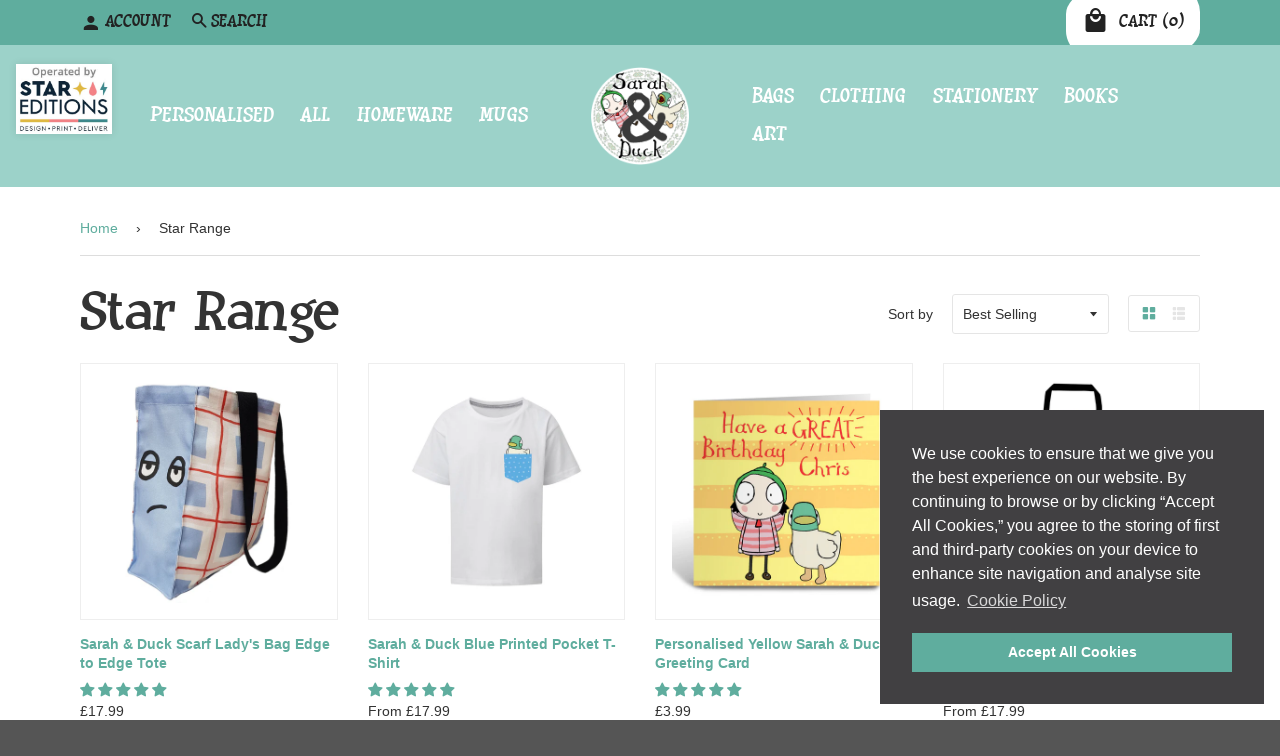

--- FILE ---
content_type: text/html; charset=utf-8
request_url: https://shop.sarahandduck.com/collections/star-range
body_size: 41861
content:
<!doctype html>
<!--[if IE 8]><html class="no-js lt-ie9" lang="en"> <![endif]-->   
<!--[if IE 9 ]><html class="ie9 no-js"> <![endif]-->
<!--[if (gt IE 9)|!(IE)]><!--> <html class="no-js"> <!--<![endif]-->
<head>  

<meta name="google-site-verification" content="X7JMVUSuJ16OV1p6ClurYbhB700zQ5yYzp1y9x5wo08" />
  <!-- Basic page needs ================================================== -->
  <meta charset="utf-8">
  <meta http-equiv="X-UA-Compatible" content="IE=edge,chrome=1">
  
  

  <link rel="shortcut icon" href="//shop.sarahandduck.com/cdn/shop/t/2/assets/favicon.png?v=86603694938084428781519232361" type="image/png" />


  <!-- Title and description ================================================== -->
  <title>
  Star Range &ndash; Sarah &amp; Duck
  </title>

  

  <!-- Helpers ================================================== -->
  <!-- /snippets/social-meta-tags.liquid -->


  <meta property="og:type" content="website">
  <meta property="og:title" content="Star Range">
  

<meta property="og:url" content="https://shop.sarahandduck.com/collections/star-range">
<meta property="og:site_name" content="Sarah &amp; Duck">




  <meta name="twitter:card" content="summary">



  <link rel="canonical" href="https://shop.sarahandduck.com/collections/star-range">
  <meta name="viewport" content="width=device-width,initial-scale=1,shrink-to-fit=no">
  <meta name="theme-color" content="#747474">

  <!-- CSS ================================================== -->
  <link href="//shop.sarahandduck.com/cdn/shop/t/2/assets/sarahandduck.scss.css?v=36464018353723477661765295013" rel="stylesheet" type="text/css" media="all" />
  <link href="//shop.sarahandduck.com/cdn/shop/t/2/assets/sd-icons.css?v=99739403177294961711519220752" rel="stylesheet" type="text/css" media="all" />
  <link href="//shop.sarahandduck.com/cdn/shop/t/2/assets/remodal.scss.css?v=145003230555780337631519220751" rel="stylesheet" type="text/css" media="all" />
  <link href="//shop.sarahandduck.com/cdn/shop/t/2/assets/remodal-default-theme.css?v=75465190823442305371519220751" rel="stylesheet" type="text/css" media="all" />
  <link href="//shop.sarahandduck.com/cdn/shop/t/2/assets/slick.scss.css?v=158244937576883001951519220757" rel="stylesheet" type="text/css" media="all" />
  <link href="//shop.sarahandduck.com/cdn/shop/t/2/assets/slick-theme.scss.css?v=5960745442079735121519220757" rel="stylesheet" type="text/css" media="all" />
 
  <!-- Header hook for plugins ================================================== -->
  <script>window.performance && window.performance.mark && window.performance.mark('shopify.content_for_header.start');</script><meta name="google-site-verification" content="X7JMVUSuJ16OV1p6ClurYbhB700zQ5yYzp1y9x5wo08">
<meta id="shopify-digital-wallet" name="shopify-digital-wallet" content="/25961978/digital_wallets/dialog">
<meta name="shopify-checkout-api-token" content="e5a38f4fca3b443d2b4a9492bbae2924">
<meta id="in-context-paypal-metadata" data-shop-id="25961978" data-venmo-supported="false" data-environment="production" data-locale="en_US" data-paypal-v4="true" data-currency="GBP">
<link rel="alternate" type="application/atom+xml" title="Feed" href="/collections/star-range.atom" />
<link rel="next" href="/collections/star-range?page=2">
<link rel="alternate" type="application/json+oembed" href="https://shop.sarahandduck.com/collections/star-range.oembed">
<script async="async" src="/checkouts/internal/preloads.js?locale=en-GB"></script>
<link rel="preconnect" href="https://shop.app" crossorigin="anonymous">
<script async="async" src="https://shop.app/checkouts/internal/preloads.js?locale=en-GB&shop_id=25961978" crossorigin="anonymous"></script>
<script id="apple-pay-shop-capabilities" type="application/json">{"shopId":25961978,"countryCode":"GB","currencyCode":"GBP","merchantCapabilities":["supports3DS"],"merchantId":"gid:\/\/shopify\/Shop\/25961978","merchantName":"Sarah \u0026 Duck","requiredBillingContactFields":["postalAddress","email","phone"],"requiredShippingContactFields":["postalAddress","email","phone"],"shippingType":"shipping","supportedNetworks":["visa","maestro","masterCard","amex","discover","elo"],"total":{"type":"pending","label":"Sarah \u0026 Duck","amount":"1.00"},"shopifyPaymentsEnabled":true,"supportsSubscriptions":true}</script>
<script id="shopify-features" type="application/json">{"accessToken":"e5a38f4fca3b443d2b4a9492bbae2924","betas":["rich-media-storefront-analytics"],"domain":"shop.sarahandduck.com","predictiveSearch":true,"shopId":25961978,"locale":"en"}</script>
<script>var Shopify = Shopify || {};
Shopify.shop = "sarah-duck.myshopify.com";
Shopify.locale = "en";
Shopify.currency = {"active":"GBP","rate":"1.0"};
Shopify.country = "GB";
Shopify.theme = {"name":"sarahandduck","id":31740592170,"schema_name":null,"schema_version":null,"theme_store_id":null,"role":"main"};
Shopify.theme.handle = "null";
Shopify.theme.style = {"id":null,"handle":null};
Shopify.cdnHost = "shop.sarahandduck.com/cdn";
Shopify.routes = Shopify.routes || {};
Shopify.routes.root = "/";</script>
<script type="module">!function(o){(o.Shopify=o.Shopify||{}).modules=!0}(window);</script>
<script>!function(o){function n(){var o=[];function n(){o.push(Array.prototype.slice.apply(arguments))}return n.q=o,n}var t=o.Shopify=o.Shopify||{};t.loadFeatures=n(),t.autoloadFeatures=n()}(window);</script>
<script>
  window.ShopifyPay = window.ShopifyPay || {};
  window.ShopifyPay.apiHost = "shop.app\/pay";
  window.ShopifyPay.redirectState = null;
</script>
<script id="shop-js-analytics" type="application/json">{"pageType":"collection"}</script>
<script defer="defer" async type="module" src="//shop.sarahandduck.com/cdn/shopifycloud/shop-js/modules/v2/client.init-shop-cart-sync_BT-GjEfc.en.esm.js"></script>
<script defer="defer" async type="module" src="//shop.sarahandduck.com/cdn/shopifycloud/shop-js/modules/v2/chunk.common_D58fp_Oc.esm.js"></script>
<script defer="defer" async type="module" src="//shop.sarahandduck.com/cdn/shopifycloud/shop-js/modules/v2/chunk.modal_xMitdFEc.esm.js"></script>
<script type="module">
  await import("//shop.sarahandduck.com/cdn/shopifycloud/shop-js/modules/v2/client.init-shop-cart-sync_BT-GjEfc.en.esm.js");
await import("//shop.sarahandduck.com/cdn/shopifycloud/shop-js/modules/v2/chunk.common_D58fp_Oc.esm.js");
await import("//shop.sarahandduck.com/cdn/shopifycloud/shop-js/modules/v2/chunk.modal_xMitdFEc.esm.js");

  window.Shopify.SignInWithShop?.initShopCartSync?.({"fedCMEnabled":true,"windoidEnabled":true});

</script>
<script>
  window.Shopify = window.Shopify || {};
  if (!window.Shopify.featureAssets) window.Shopify.featureAssets = {};
  window.Shopify.featureAssets['shop-js'] = {"shop-cart-sync":["modules/v2/client.shop-cart-sync_DZOKe7Ll.en.esm.js","modules/v2/chunk.common_D58fp_Oc.esm.js","modules/v2/chunk.modal_xMitdFEc.esm.js"],"init-fed-cm":["modules/v2/client.init-fed-cm_B6oLuCjv.en.esm.js","modules/v2/chunk.common_D58fp_Oc.esm.js","modules/v2/chunk.modal_xMitdFEc.esm.js"],"shop-cash-offers":["modules/v2/client.shop-cash-offers_D2sdYoxE.en.esm.js","modules/v2/chunk.common_D58fp_Oc.esm.js","modules/v2/chunk.modal_xMitdFEc.esm.js"],"shop-login-button":["modules/v2/client.shop-login-button_QeVjl5Y3.en.esm.js","modules/v2/chunk.common_D58fp_Oc.esm.js","modules/v2/chunk.modal_xMitdFEc.esm.js"],"pay-button":["modules/v2/client.pay-button_DXTOsIq6.en.esm.js","modules/v2/chunk.common_D58fp_Oc.esm.js","modules/v2/chunk.modal_xMitdFEc.esm.js"],"shop-button":["modules/v2/client.shop-button_DQZHx9pm.en.esm.js","modules/v2/chunk.common_D58fp_Oc.esm.js","modules/v2/chunk.modal_xMitdFEc.esm.js"],"avatar":["modules/v2/client.avatar_BTnouDA3.en.esm.js"],"init-windoid":["modules/v2/client.init-windoid_CR1B-cfM.en.esm.js","modules/v2/chunk.common_D58fp_Oc.esm.js","modules/v2/chunk.modal_xMitdFEc.esm.js"],"init-shop-for-new-customer-accounts":["modules/v2/client.init-shop-for-new-customer-accounts_C_vY_xzh.en.esm.js","modules/v2/client.shop-login-button_QeVjl5Y3.en.esm.js","modules/v2/chunk.common_D58fp_Oc.esm.js","modules/v2/chunk.modal_xMitdFEc.esm.js"],"init-shop-email-lookup-coordinator":["modules/v2/client.init-shop-email-lookup-coordinator_BI7n9ZSv.en.esm.js","modules/v2/chunk.common_D58fp_Oc.esm.js","modules/v2/chunk.modal_xMitdFEc.esm.js"],"init-shop-cart-sync":["modules/v2/client.init-shop-cart-sync_BT-GjEfc.en.esm.js","modules/v2/chunk.common_D58fp_Oc.esm.js","modules/v2/chunk.modal_xMitdFEc.esm.js"],"shop-toast-manager":["modules/v2/client.shop-toast-manager_DiYdP3xc.en.esm.js","modules/v2/chunk.common_D58fp_Oc.esm.js","modules/v2/chunk.modal_xMitdFEc.esm.js"],"init-customer-accounts":["modules/v2/client.init-customer-accounts_D9ZNqS-Q.en.esm.js","modules/v2/client.shop-login-button_QeVjl5Y3.en.esm.js","modules/v2/chunk.common_D58fp_Oc.esm.js","modules/v2/chunk.modal_xMitdFEc.esm.js"],"init-customer-accounts-sign-up":["modules/v2/client.init-customer-accounts-sign-up_iGw4briv.en.esm.js","modules/v2/client.shop-login-button_QeVjl5Y3.en.esm.js","modules/v2/chunk.common_D58fp_Oc.esm.js","modules/v2/chunk.modal_xMitdFEc.esm.js"],"shop-follow-button":["modules/v2/client.shop-follow-button_CqMgW2wH.en.esm.js","modules/v2/chunk.common_D58fp_Oc.esm.js","modules/v2/chunk.modal_xMitdFEc.esm.js"],"checkout-modal":["modules/v2/client.checkout-modal_xHeaAweL.en.esm.js","modules/v2/chunk.common_D58fp_Oc.esm.js","modules/v2/chunk.modal_xMitdFEc.esm.js"],"shop-login":["modules/v2/client.shop-login_D91U-Q7h.en.esm.js","modules/v2/chunk.common_D58fp_Oc.esm.js","modules/v2/chunk.modal_xMitdFEc.esm.js"],"lead-capture":["modules/v2/client.lead-capture_BJmE1dJe.en.esm.js","modules/v2/chunk.common_D58fp_Oc.esm.js","modules/v2/chunk.modal_xMitdFEc.esm.js"],"payment-terms":["modules/v2/client.payment-terms_Ci9AEqFq.en.esm.js","modules/v2/chunk.common_D58fp_Oc.esm.js","modules/v2/chunk.modal_xMitdFEc.esm.js"]};
</script>
<script id="__st">var __st={"a":25961978,"offset":0,"reqid":"91ef3301-f5ab-447e-8b16-ebea9ccd09db-1769048757","pageurl":"shop.sarahandduck.com\/collections\/star-range","u":"e17b8090a2c8","p":"collection","rtyp":"collection","rid":263260012586};</script>
<script>window.ShopifyPaypalV4VisibilityTracking = true;</script>
<script id="captcha-bootstrap">!function(){'use strict';const t='contact',e='account',n='new_comment',o=[[t,t],['blogs',n],['comments',n],[t,'customer']],c=[[e,'customer_login'],[e,'guest_login'],[e,'recover_customer_password'],[e,'create_customer']],r=t=>t.map((([t,e])=>`form[action*='/${t}']:not([data-nocaptcha='true']) input[name='form_type'][value='${e}']`)).join(','),a=t=>()=>t?[...document.querySelectorAll(t)].map((t=>t.form)):[];function s(){const t=[...o],e=r(t);return a(e)}const i='password',u='form_key',d=['recaptcha-v3-token','g-recaptcha-response','h-captcha-response',i],f=()=>{try{return window.sessionStorage}catch{return}},m='__shopify_v',_=t=>t.elements[u];function p(t,e,n=!1){try{const o=window.sessionStorage,c=JSON.parse(o.getItem(e)),{data:r}=function(t){const{data:e,action:n}=t;return t[m]||n?{data:e,action:n}:{data:t,action:n}}(c);for(const[e,n]of Object.entries(r))t.elements[e]&&(t.elements[e].value=n);n&&o.removeItem(e)}catch(o){console.error('form repopulation failed',{error:o})}}const l='form_type',E='cptcha';function T(t){t.dataset[E]=!0}const w=window,h=w.document,L='Shopify',v='ce_forms',y='captcha';let A=!1;((t,e)=>{const n=(g='f06e6c50-85a8-45c8-87d0-21a2b65856fe',I='https://cdn.shopify.com/shopifycloud/storefront-forms-hcaptcha/ce_storefront_forms_captcha_hcaptcha.v1.5.2.iife.js',D={infoText:'Protected by hCaptcha',privacyText:'Privacy',termsText:'Terms'},(t,e,n)=>{const o=w[L][v],c=o.bindForm;if(c)return c(t,g,e,D).then(n);var r;o.q.push([[t,g,e,D],n]),r=I,A||(h.body.append(Object.assign(h.createElement('script'),{id:'captcha-provider',async:!0,src:r})),A=!0)});var g,I,D;w[L]=w[L]||{},w[L][v]=w[L][v]||{},w[L][v].q=[],w[L][y]=w[L][y]||{},w[L][y].protect=function(t,e){n(t,void 0,e),T(t)},Object.freeze(w[L][y]),function(t,e,n,w,h,L){const[v,y,A,g]=function(t,e,n){const i=e?o:[],u=t?c:[],d=[...i,...u],f=r(d),m=r(i),_=r(d.filter((([t,e])=>n.includes(e))));return[a(f),a(m),a(_),s()]}(w,h,L),I=t=>{const e=t.target;return e instanceof HTMLFormElement?e:e&&e.form},D=t=>v().includes(t);t.addEventListener('submit',(t=>{const e=I(t);if(!e)return;const n=D(e)&&!e.dataset.hcaptchaBound&&!e.dataset.recaptchaBound,o=_(e),c=g().includes(e)&&(!o||!o.value);(n||c)&&t.preventDefault(),c&&!n&&(function(t){try{if(!f())return;!function(t){const e=f();if(!e)return;const n=_(t);if(!n)return;const o=n.value;o&&e.removeItem(o)}(t);const e=Array.from(Array(32),(()=>Math.random().toString(36)[2])).join('');!function(t,e){_(t)||t.append(Object.assign(document.createElement('input'),{type:'hidden',name:u})),t.elements[u].value=e}(t,e),function(t,e){const n=f();if(!n)return;const o=[...t.querySelectorAll(`input[type='${i}']`)].map((({name:t})=>t)),c=[...d,...o],r={};for(const[a,s]of new FormData(t).entries())c.includes(a)||(r[a]=s);n.setItem(e,JSON.stringify({[m]:1,action:t.action,data:r}))}(t,e)}catch(e){console.error('failed to persist form',e)}}(e),e.submit())}));const S=(t,e)=>{t&&!t.dataset[E]&&(n(t,e.some((e=>e===t))),T(t))};for(const o of['focusin','change'])t.addEventListener(o,(t=>{const e=I(t);D(e)&&S(e,y())}));const B=e.get('form_key'),M=e.get(l),P=B&&M;t.addEventListener('DOMContentLoaded',(()=>{const t=y();if(P)for(const e of t)e.elements[l].value===M&&p(e,B);[...new Set([...A(),...v().filter((t=>'true'===t.dataset.shopifyCaptcha))])].forEach((e=>S(e,t)))}))}(h,new URLSearchParams(w.location.search),n,t,e,['guest_login'])})(!0,!0)}();</script>
<script integrity="sha256-4kQ18oKyAcykRKYeNunJcIwy7WH5gtpwJnB7kiuLZ1E=" data-source-attribution="shopify.loadfeatures" defer="defer" src="//shop.sarahandduck.com/cdn/shopifycloud/storefront/assets/storefront/load_feature-a0a9edcb.js" crossorigin="anonymous"></script>
<script crossorigin="anonymous" defer="defer" src="//shop.sarahandduck.com/cdn/shopifycloud/storefront/assets/shopify_pay/storefront-65b4c6d7.js?v=20250812"></script>
<script data-source-attribution="shopify.dynamic_checkout.dynamic.init">var Shopify=Shopify||{};Shopify.PaymentButton=Shopify.PaymentButton||{isStorefrontPortableWallets:!0,init:function(){window.Shopify.PaymentButton.init=function(){};var t=document.createElement("script");t.src="https://shop.sarahandduck.com/cdn/shopifycloud/portable-wallets/latest/portable-wallets.en.js",t.type="module",document.head.appendChild(t)}};
</script>
<script data-source-attribution="shopify.dynamic_checkout.buyer_consent">
  function portableWalletsHideBuyerConsent(e){var t=document.getElementById("shopify-buyer-consent"),n=document.getElementById("shopify-subscription-policy-button");t&&n&&(t.classList.add("hidden"),t.setAttribute("aria-hidden","true"),n.removeEventListener("click",e))}function portableWalletsShowBuyerConsent(e){var t=document.getElementById("shopify-buyer-consent"),n=document.getElementById("shopify-subscription-policy-button");t&&n&&(t.classList.remove("hidden"),t.removeAttribute("aria-hidden"),n.addEventListener("click",e))}window.Shopify?.PaymentButton&&(window.Shopify.PaymentButton.hideBuyerConsent=portableWalletsHideBuyerConsent,window.Shopify.PaymentButton.showBuyerConsent=portableWalletsShowBuyerConsent);
</script>
<script data-source-attribution="shopify.dynamic_checkout.cart.bootstrap">document.addEventListener("DOMContentLoaded",(function(){function t(){return document.querySelector("shopify-accelerated-checkout-cart, shopify-accelerated-checkout")}if(t())Shopify.PaymentButton.init();else{new MutationObserver((function(e,n){t()&&(Shopify.PaymentButton.init(),n.disconnect())})).observe(document.body,{childList:!0,subtree:!0})}}));
</script>
<link id="shopify-accelerated-checkout-styles" rel="stylesheet" media="screen" href="https://shop.sarahandduck.com/cdn/shopifycloud/portable-wallets/latest/accelerated-checkout-backwards-compat.css" crossorigin="anonymous">
<style id="shopify-accelerated-checkout-cart">
        #shopify-buyer-consent {
  margin-top: 1em;
  display: inline-block;
  width: 100%;
}

#shopify-buyer-consent.hidden {
  display: none;
}

#shopify-subscription-policy-button {
  background: none;
  border: none;
  padding: 0;
  text-decoration: underline;
  font-size: inherit;
  cursor: pointer;
}

#shopify-subscription-policy-button::before {
  box-shadow: none;
}

      </style>
<link rel="stylesheet" media="screen" href="//shop.sarahandduck.com/cdn/shop/t/2/compiled_assets/styles.css?v=1407">
<script>window.performance && window.performance.mark && window.performance.mark('shopify.content_for_header.end');</script>
  <!-- /snippets/oldIE-js.liquid -->


<!--[if lt IE 9]>
<script src="//cdnjs.cloudflare.com/ajax/libs/html5shiv/3.7.2/html5shiv.min.js" type="text/javascript"></script>
<script src="//shop.sarahandduck.com/cdn/shop/t/2/assets/respond.min.js?v=52248677837542619231519220751" type="text/javascript"></script>
<link href="//shop.sarahandduck.com/cdn/shop/t/2/assets/respond-proxy.html" id="respond-proxy" rel="respond-proxy" />
<link href="//shop.sarahandduck.com/search?q=6a7b56dea23dea079ac61cb6e83e25cd" id="respond-redirect" rel="respond-redirect" />
<script src="//shop.sarahandduck.com/search?q=6a7b56dea23dea079ac61cb6e83e25cd" type="text/javascript"></script>
<![endif]-->



  <script src="//ajax.googleapis.com/ajax/libs/jquery/1.12.4/jquery.min.js" type="text/javascript"></script>
  <script src="//shop.sarahandduck.com/cdn/shop/t/2/assets/modernizr.min.js?v=137617515274177302221519220751" type="text/javascript"></script>

  

  
  <!--  DO NOT MODIFY THIS LINE  --> 
<link rel="stylesheet" type="text/css" href="//cdnjs.cloudflare.com/ajax/libs/cookieconsent2/3.0.3/cookieconsent.min.css" />
<script src="//cdnjs.cloudflare.com/ajax/libs/cookieconsent2/3.0.3/cookieconsent.min.js"></script>
<script>
window.addEventListener("load", function(){
window.cookieconsent.initialise({
  "palette": {
    "popup": {
      "background": "#414042",
      "text": "#ffffff"
    },
    "button": {
      "background": "#5fad9e",
      "text": "#ffffff"
    }
  },
  "position": "bottom-right",
  "content": {
    "message": "We use cookies to ensure that we give you the best experience on our website. By continuing to browse or by clicking “Accept All Cookies,” you agree to the storing of first and third-party cookies on your device to enhance site navigation and analyse site usage.",
    "dismiss": "Accept All Cookies",
    "link": "Cookie Policy",
    "href": "/pages/cookie-policy"
  }
})});
</script>


<script id="sca_fg_cart_ShowGiftAsProductTemplate" type="text/template">
  
  <div class="item not-sca-qv" id="sca-freegift-{{productID}}">
    <a class="close_box" style="display: none;position: absolute;top:5px;right: 10px;font-size: 22px;font-weight: bold;cursor: pointer;text-decoration:none;color: #aaa;">×</a>
    <img class="lazyOwl" data-src="{{productImageURL}}">
    <div class="sca-product-shop">
      <div class="f-fix"><span class="sca-product-title" style="white-space: nowrap;color:#000;{{showfgTitle}}">{{productTitle}}</span>
          <div id="product-variants-{{productID}}">
            <div class="sca-price" id="price-field-{{productID}}">
              <span class="sca-old-price">{{variant_compare_at_price}}</span>
              <span class="sca-special-price">{{variant_price}}</span>
            </div>
            <div id="stay-content-sca-freegift-{{productID}}" class="sca-fg-cart-item">
              <a class="close_box" style="display: none;position: absolute;top:5px;right: 10px;font-size: 22px;font-weight: bold;cursor: pointer;text-decoration:none;color: #aaa;">×</a>
              <select id="product-select-{{productID}}" name="id" style="display: none">
                {{optionVariantData}}
              </select>
            </div>
          </div>
          <button type='button' id="sca-btn-select-{{productID}}" class="sca-button" onclick="onclickSelect_{{productID}}();"><span>{{SelectButton}}</span></button>
          <button type='button' id="sca-btn-{{productID}}" class="sca-button" style="display: none"><span>{{AddToCartButton}}</span></button>
      </div>
    </div>
  </div>
  
</script>
<script id = "sca_fg_cart_ShowGiftAsProductScriptTemplate" type="text/template">
  
    var selectCallback_{{productID}}=function(_,t){if(_?(_.available?($("#sca-btn-{{productID}}").removeClass("disabled").removeAttr("disabled").html("<span>{{AddToCartButton}}</span>").fadeTo(200,1),$("#sca-btn-{{productID}}").unbind("click"),$("#sca-btn-{{productID}}").click(SECOMAPP.jQuery.proxy(function(){SECOMAPP.addGiftToCart(_.id,1)},_))):$("#sca-btn-{{productID}}").html("<span>{{UnavailableButton}}</span>").addClass("disabled").attr("disabled","disabled").fadeTo(200,.5),_.compare_at_price>_.price?$("#price-field-{{productID}}").html("<span class='sca-old-price'>"+SECOMAPP.formatMoney(_.compare_at_price)+"</span>&nbsp;<s class='sca-special-price'>"+SECOMAPP.formatMoney(_.price)+"</s>"):$("#price-field-{{productID}}").html("<span class='sca-special-price'>"+SECOMAPP.formatMoney(_.price)+"</span>")):$("#sca-btn-{{productID}}").html("<span>{{UnavailableButton}}</span>").addClass("disabled").attr("disabled","disabled").fadeTo(200,.5),_&&_.featured_image){var a=$("#sca-freegift-{{productID}} img"),o=_.featured_image,n=a[0];Shopify.Image.switchImage(o,n,function(_,t,a){$(a).parents("a").attr("href",_),$(a).attr("src",_)})}},onclickSelect_{{productID}}=function(){SECOMAPP.jQuery.getJSON("/products/{{productHandle}}.js",{_: new Date().getTime()},function(_){1==_.options.length&&$("<label><strong>"+_.options[0].name+"</strong></label>").insertBefore("#product-select-{{productID}}");var t=[];SECOMAPP.jQuery.each(_.options,function(_,a){t[_]=a.name}),_.options=t;for(var a={{variantsGiftList}},o={{mainVariantsList}},n=_.variants.length-1;n>-1;n--)a.indexOf(_.variants[n].id)<0&&o.indexOf(_.variants[n].id)<0&&_.variants.splice(n,1);for(var e=o.length-1;e>-1;e--){var c=a[e],i=o[e],s=0,r=0;for(n=_.variants.length-1;n>-1;n--)_.variants[n].id==c?s=n:_.variants[n].id==i&&(r=n);"undefined"!=typeof SECOMAPP&&void 0!==SECOMAPP.fgsettings&&!0===SECOMAPP.fgsettings.sca_sync_gift&&void 0!==SECOMAPP.fgsettings.sca_fg_gift_variant_quantity_format&&"equal_original_inventory"===SECOMAPP.fgsettings.sca_fg_gift_variant_quantity_format&&(_.variants[s].available=_.variants[r].available,_.variants[s].inventory_management=_.variants[r].inventory_management),_.variants[s].option1=_.variants[r].option1,_.variants[s].options[0].name=_.variants[r].options[0].name,_.variants[s].options[1]&&(_.variants[s].options[1].name=_.variants[r].options[1].name,_.variants[s].option2=_.variants[r].option2),_.variants[s].options[2]&&(_.variants[s].options[2].name=_.variants[r].options[2].name,_.variants[s].option3=_.variants[r].option3),_.variants[s].title=_.variants[r].title,_.variants[s].name=_.variants[r].name,_.variants[s].public_title=_.variants[r].public_title,_.variants.splice(r,1)}$("#sca-btn-select-{{productID}}").hide(),$("#product-select-{{productID}}").show(),$("#sca-btn-{{productID}}").show(),$("#stay-content-sca-freegift-{{productID}} .close_box").show(),$("#stay-content-sca-freegift-{{productID}} .close_box").click(function(){$("#stay-content-sca-freegift-{{productID}}").hide(),$("#sca-btn-{{productID}}").hide(),$("#sca-btn-select-{{productID}}").show()}),new Shopify.OptionSelectors("product-select-{{productID}}",{product:_,onVariantSelected:selectCallback_{{productID}},enableHistoryState:!0}),1==_.variants.length&&-1!==_.variants[0].title.indexOf("Default")?jQuery("#sca-freegift-{{productID}} .selector-wrapper").hide():($("#stay-content-sca-freegift-{{productID}}").show(),$("#stay-content-sca-freegift-{{productID}}").focus()),onclickSelect_{{productID}}=function(){$("#stay-content-sca-freegift-{{productID}}").show(),$("#sca-btn-{{productID}}").show(),$("#sca-btn-select-{{productID}}").hide()}})};
  
</script>

<script id="sca_fg_cart_ShowGiftAsVariantTemplate" type="text/template">
  
  <div class="item not-sca-qv" id="sca-freegift-{{variantID}}">
    <img class="lazyOwl" data-src="{{variantImageURL}}">
    <div class="sca-product-shop">
      <div class="f-fix">
        <span class="sca-product-title" style="white-space: nowrap;color:#000;">{{variantTitle}}</span>
        <div class="sca-price">
          <span class="sca-old-price">{{variant_compare_at_price}}</span>
          <span class="sca-special-price">{{variant_price}}</span>
        </div>
        <button type="button" id="sca-btn{{variantID}}" class="sca-button" onclick="SECOMAPP.addGiftToCart({{variantID}},1);">
          <span>{{AddToCartButton}}</span>
        </button>
      </div>
    </div>
  </div>
  
</script>

<script id="sca_fg_prod_GiftList" type="text/template">
  
  <a style="text-decoration: none !important" id ="{{giftShowID}}" class="product-image freegif-product-image freegift-info-{{giftShowID}}"
     title="{{giftTitle}}" href="/products/{{productsHandle}}">
    <img class="not-sca-qv" src="{{giftImgUrl}}" alt="{{giftTitle}}" />
  </a>
  
</script>

<script id="sca_fg_prod_Gift_PopupDetail" type="text/template">
  
  <div class="sca-fg-item fg-info-{{giftShowID}}" style="display:none;z-index:2147483647;">
    <div class="sca-fg-item-options">
      <div class="sca-fg-item-option-title">
        <em>{{freegiftRuleName}}</em>
      </div>
      <div class="sca-fg-item-option-ct">
        <!--        <div class="sca-fg-image-item">
                        <img src="{{giftImgUrl}}" /> -->
        <div class="sca-fg-item-name">
          <a href="#">{{giftTitle}}</a>
        </div>
        <!--        </div> -->
      </div>
    </div>
  </div>
  
</script>

<script id="sca_fg_ajax_GiftListPopup" type="text/template">
  
  <div id="freegift_popup" class="mfp-hide">
    <div id="sca-fg-owl-carousel">
      <div id="freegift_cart_container" class="sca-fg-cart-container" style="display: none;">
        <div id="freegift_message" class="owl-carousel"></div>
      </div>
      <div id="sca-fg-slider-cart" style="display: none;">
        <div class="sca-fg-cart-title">
          <strong>{{popupTitle}}</strong>
        </div>
        <div id="sca_freegift_list" class="owl-carousel"></div>
      </div>
    </div>
  </div>
  
</script>



<link href="//shop.sarahandduck.com/cdn/shop/t/2/assets/sca.freegift.css?v=138222768784184426861526377063" rel="stylesheet" type="text/css" media="all" />
<script src="//shop.sarahandduck.com/cdn/shopifycloud/storefront/assets/themes_support/option_selection-b017cd28.js" type="text/javascript"></script>
<script>
    Shopify.money_format = "£{{amount}}";
    //enable checking free gifts condition when checkout clicked
    if ((typeof SECOMAPP) === 'undefined') { window.SECOMAPP = {}; };
    SECOMAPP.enableOverrideCheckout = true;
</script>
<script type="text/javascript">(function(){if(typeof SECOMAPP==="undefined"){SECOMAPP={}};if(typeof Shopify==="undefined"){Shopify={}};SECOMAPP.fg_ver=1606469563;SECOMAPP.fg_scriptfile="freegifts_20201126.min.js";SECOMAPP.gifts_list_avai={"32188877209642":true};})();</script>

<script data-cfasync="false" type="text/javascript">
  /* Smart Ecommerce App (SEA Inc)
  * http://www.secomapp.com
  * Do not reuse those source codes if don't have permission of us.
  * */
  
  
  (function(){if(!Array.isArray){Array.isArray=function(e){return Object.prototype.toString.call(e)==="[object Array]"}}"function"!==typeof Object.create&&(Object.create=function(e){function t(){}t.prototype=e;return new t});if(!Object.keys){Object.keys=function(e){var t=[],r;for(r in e){if(Object.prototype.hasOwnProperty.call(e,r)){t.push(r)}}return t}}if(!String.prototype.endsWith){Object.defineProperty(String.prototype,"endsWith",{value:function(e,t){var r=this.toString();if(t===undefined||t>r.length){t=r.length}t-=e.length;var i=r.indexOf(e,t);return i!==-1&&i===t},writable:true,enumerable:true,configurable:true})}if(!Array.prototype.indexOf){Array.prototype.indexOf=function(e,t){var r;if(this==null){throw new TypeError('"this" is null or not defined')}var i=Object(this);var n=i.length>>>0;if(n===0){return-1}var o=+t||0;if(Math.abs(o)===Infinity){o=0}if(o>=n){return-1}r=Math.max(o>=0?o:n-Math.abs(o),0);while(r<n){if(r in i&&i[r]===e){return r}r++}return-1}}if(!Array.prototype.forEach){Array.prototype.forEach=function(e,t){var r,i;if(this==null){throw new TypeError(" this is null or not defined")}var n=Object(this);var o=n.length>>>0;if(typeof e!=="function"){throw new TypeError(e+" is not a function")}if(arguments.length>1){r=t}i=0;while(i<o){var a;if(i in n){a=n[i];e.call(r,a,i,n)}i++}}}console=console||{};console.log=console.log||function(){};if(typeof Shopify==="undefined"){Shopify={}}if(typeof Shopify.onError!=="function"){Shopify.onError=function(){}}if(typeof SECOMAPP==="undefined"){SECOMAPP={}}SECOMAPP.removeGiftsVariant=function(e){setTimeout(function(){try{e("select option").not(".sca-fg-cart-item select option").filter(function(){var t=e(this).val();var r=e(this).text();if(r.indexOf(" - ")!==-1){r=r.slice(0,r.indexOf(" - "))}var i=[];if(r.indexOf(" / ")!==-1){i=r.split(" / ");r=i[i.length-1]}if(typeof SECOMAPP.gifts_list_avai!=="undefined"&&typeof SECOMAPP.gifts_list_avai[t]!=="undefined"||r.endsWith("% off)")){e(this).parent("select").find("option").not(".sca-fg-cart-item select option").filter(function(){var i=e(this).val();var n=e(this).text();return n.endsWith(r)||i==t}).remove();e(".dropdown *,ul li,label,div").filter(function(){var i=e(this).html(),n=e(this).data("value");return i&&i.endsWith(r)||n==t}).remove();return true}return false})}catch(e){console.log(e)}},500)};SECOMAPP.formatMoney=function(e,t){if(typeof e=="string"){e=e.replace(".","")}var r="";var i=typeof Shopify!=="undefined"&&typeof Shopify.money_format!=="undefined"?Shopify.money_format:"{{amount}}";var n=/\{\{\s*(\w+)\s*\}\}/;var o=t||(typeof this.fgsettings.sca_currency_format==="string"&&this.fgsettings.sca_currency_format.indexOf("amount")>-1?this.fgsettings.sca_currency_format:null)||i;if(o.indexOf("amount_no_decimals_no_comma_separator")<0&&o.indexOf("amount_no_comma_separator_up_cents")<0&&o.indexOf("amount_up_cents")<0&&typeof Shopify.formatMoney==="function"){return Shopify.formatMoney(e,o)}function a(e,t){return typeof e=="undefined"?t:e}function f(e,t,r,i,n,o){t=a(t,2);r=a(r,",");i=a(i,".");if(isNaN(e)||e==null){return 0}e=(e/100).toFixed(t);var f=e.split("."),c=f[0].replace(/(\d)(?=(\d\d\d)+(?!\d))/g,"$1"+r),s=f[1]?!n||!o?i+f[1]:n+f[1]+o:"";return c+s}switch(o.match(n)[1]){case"amount":r=f(e,2);break;case"amount_no_decimals":r=f(e,0);break;case"amount_with_comma_separator":r=f(e,2,",",".");break;case"amount_no_decimals_with_comma_separator":r=f(e,0,",",".");break;case"amount_no_decimals_no_comma_separator":r=f(e,0,"","");break;case"amount_up_cents":r=f(e,2,",","","<sup>","</sup>");break;case"amount_no_comma_separator_up_cents":r=f(e,2,"","","<sup>","</sup>");break}return o.replace(n,r)};SECOMAPP.setCookie=function(e,t,r,i,n){var o=new Date;o.setTime(o.getTime()+r*24*60*60*1e3+i*60*1e3);var a="expires="+o.toUTCString();document.cookie=e+"="+t+";"+a+(n?";path="+n:";path=/")};SECOMAPP.deleteCookie=function(e,t){document.cookie=e+"=; expires=Thu, 01 Jan 1970 00:00:00 UTC; "+(t?";path="+t:";path=/")};SECOMAPP.getCookie=function(e){var t=e+"=";var r=document.cookie.split(";");for(var i=0;i<r.length;i++){var n=r[i];while(n.charAt(0)==" ")n=n.substring(1);if(n.indexOf(t)==0)return n.substring(t.length,n.length)}return""};SECOMAPP.getQueryString=function(){var e={};var t=window.location.search.substring(1);var r=t.split("&");for(var i=0;i<r.length;i++){var n=r[i].split("=");if(typeof e[n[0]]==="undefined"){e[n[0]]=decodeURIComponent(n[1])}else if(typeof e[n[0]]==="string"){var o=[e[n[0]],decodeURIComponent(n[1])];e[n[0]]=o}else{e[n[0]].push(decodeURIComponent(n[1]))}}return e};SECOMAPP.freegifts_product_json=function(e){if(e){for(var t=0;t<e.options.length;t++)if(typeof e.options[t]!=="undefined"&&typeof e.options[t].values!=="undefined"){var r=e.options[t];for(var i=0;i<r.values.length;i++)(r.values[i].endsWith("(Freegifts)")||r.values[i].endsWith("% off)"))&&(r.values.splice(i,1),i--)}for(var n=function(e){for(var t in e)if(e.hasOwnProperty(t))return!1;return!0},o=e.price,a=e.price_max,f=e.price_min,c=e.compare_at_price,s=e.compare_at_price_max,p=e.compare_at_price_min,t=0;t<e.variants.length;t++){var i=e.variants[t],u=i.option3?i.option3:i.option2?i.option2:i.option1;"undefined"!=typeof SECOMAPP&&"undefined"!=typeof SECOMAPP.gifts_list_avai&&!n(SECOMAPP.gifts_list_avai)&&"undefined"!=typeof SECOMAPP.gifts_list_avai[i.id]||u.endsWith("(Freegifts)")||u.endsWith("% off)")?(e.variants.splice(t,1),t-=1):(a>=i.price&&(a=i.price,o=i.price),f<=i.price&&(f=i.price),i.compare_at_price&&(s>=i.compare_at_price&&(s=i.compare_at_price,c=i.compare_at_price),p<=i.compare_at_price&&(p=i.compare_at_price)),1==i.available&&(e.available=!0))}e.price=o,e.price_max=f,e.price_min=a,e.compare_at_price=c,e.compare_at_price_max=p,e.compare_at_price_min=s,e.price_varies=f>a?!0:!1,e.compare_at_price_varies=p>s?!0:!1}return e};SECOMAPP.fg_codes=[];if(SECOMAPP.getCookie("sca_fg_codes")!==""){SECOMAPP.fg_codes=JSON.parse(SECOMAPP.getCookie("sca_fg_codes"))}var e=SECOMAPP.getQueryString();if(e["freegifts_code"]&&SECOMAPP.fg_codes.indexOf(e["freegifts_code"])===-1){if(typeof SECOMAPP.activateOnlyOnePromoCode!=="undefined"&&SECOMAPP.activateOnlyOnePromoCode===true){SECOMAPP.fg_codes=[]}SECOMAPP.fg_codes.push(e["freegifts_code"]);SECOMAPP.setCookie("sca_fg_codes",JSON.stringify(SECOMAPP.fg_codes))}})();
  
  ;SECOMAPP.customer={};SECOMAPP.customer.orders=[];SECOMAPP.customer.freegifts=[];;SECOMAPP.customer.email=null;SECOMAPP.customer.first_name=null;SECOMAPP.customer.last_name=null;SECOMAPP.customer.tags=null;SECOMAPP.customer.orders_count=null;SECOMAPP.customer.total_spent=null;
</script>

  
  
<!-- Start of Judge.me Core -->
<link rel="dns-prefetch" href="https://cdn.judge.me/">
<script data-cfasync='false' class='jdgm-settings-script'>window.jdgmSettings={"pagination":5,"disable_web_reviews":true,"badge_no_review_text":"No reviews","badge_n_reviews_text":"{{ n }} review/reviews","badge_star_color":"#5fad9e","hide_badge_preview_if_no_reviews":true,"badge_hide_text":false,"enforce_center_preview_badge":false,"widget_title":"Customer Reviews","widget_open_form_text":"Write a review","widget_close_form_text":"Cancel review","widget_refresh_page_text":"Refresh page","widget_summary_text":"Based on {{ number_of_reviews }} review/reviews","widget_no_review_text":"Be the first to write a review","widget_name_field_text":"Display name","widget_verified_name_field_text":"Verified Name (public)","widget_name_placeholder_text":"Display name","widget_required_field_error_text":"This field is required.","widget_email_field_text":"Email address","widget_verified_email_field_text":"Verified Email (private, can not be edited)","widget_email_placeholder_text":"Your email address","widget_email_field_error_text":"Please enter a valid email address.","widget_rating_field_text":"Rating","widget_review_title_field_text":"Review Title","widget_review_title_placeholder_text":"Give your review a title","widget_review_body_field_text":"Review content","widget_review_body_placeholder_text":"Start writing here...","widget_pictures_field_text":"Picture/Video (optional)","widget_submit_review_text":"Submit Review","widget_submit_verified_review_text":"Submit Verified Review","widget_submit_success_msg_with_auto_publish":"Thank you! Please refresh the page in a few moments to see your review. You can remove or edit your review by logging into \u003ca href='https://judge.me/login' target='_blank' rel='nofollow noopener'\u003eJudge.me\u003c/a\u003e","widget_submit_success_msg_no_auto_publish":"Thank you! Your review will be published as soon as it is approved by the shop admin. You can remove or edit your review by logging into \u003ca href='https://judge.me/login' target='_blank' rel='nofollow noopener'\u003eJudge.me\u003c/a\u003e","widget_show_default_reviews_out_of_total_text":"Showing {{ n_reviews_shown }} out of {{ n_reviews }} reviews.","widget_show_all_link_text":"Show all","widget_show_less_link_text":"Show less","widget_author_said_text":"{{ reviewer_name }} said:","widget_days_text":"{{ n }} days ago","widget_weeks_text":"{{ n }} week/weeks ago","widget_months_text":"{{ n }} month/months ago","widget_years_text":"{{ n }} year/years ago","widget_yesterday_text":"Yesterday","widget_today_text":"Today","widget_replied_text":"\u003e\u003e {{ shop_name }} replied:","widget_read_more_text":"Read more","widget_reviewer_name_as_initial":"","widget_rating_filter_color":"#fbcd0a","widget_rating_filter_see_all_text":"See all reviews","widget_sorting_most_recent_text":"Most Recent","widget_sorting_highest_rating_text":"Highest Rating","widget_sorting_lowest_rating_text":"Lowest Rating","widget_sorting_with_pictures_text":"Only Pictures","widget_sorting_most_helpful_text":"Most Helpful","widget_open_question_form_text":"Ask a question","widget_reviews_subtab_text":"Reviews","widget_questions_subtab_text":"Questions","widget_question_label_text":"Question","widget_answer_label_text":"Answer","widget_question_placeholder_text":"Write your question here","widget_submit_question_text":"Submit Question","widget_question_submit_success_text":"Thank you for your question! We will notify you once it gets answered.","widget_star_color":"#5fad9e","verified_badge_text":"Verified","verified_badge_bg_color":"","verified_badge_text_color":"","verified_badge_placement":"left-of-reviewer-name","widget_review_max_height":"","widget_hide_border":false,"widget_social_share":false,"widget_thumb":false,"widget_review_location_show":false,"widget_location_format":"","all_reviews_include_out_of_store_products":true,"all_reviews_out_of_store_text":"(out of store)","all_reviews_pagination":100,"all_reviews_product_name_prefix_text":"about","enable_review_pictures":false,"enable_question_anwser":false,"widget_theme":"default","review_date_format":"mm/dd/yyyy","default_sort_method":"most-recent","widget_product_reviews_subtab_text":"Product Reviews","widget_shop_reviews_subtab_text":"Shop Reviews","widget_other_products_reviews_text":"Reviews for other products","widget_store_reviews_subtab_text":"Store reviews","widget_no_store_reviews_text":"This store hasn't received any reviews yet","widget_web_restriction_product_reviews_text":"This product hasn't received any reviews yet","widget_no_items_text":"No items found","widget_show_more_text":"Show more","widget_write_a_store_review_text":"Write a Store Review","widget_other_languages_heading":"Reviews in Other Languages","widget_translate_review_text":"Translate review to {{ language }}","widget_translating_review_text":"Translating...","widget_show_original_translation_text":"Show original ({{ language }})","widget_translate_review_failed_text":"Review couldn't be translated.","widget_translate_review_retry_text":"Retry","widget_translate_review_try_again_later_text":"Try again later","show_product_url_for_grouped_product":false,"widget_sorting_pictures_first_text":"Pictures First","show_pictures_on_all_rev_page_mobile":false,"show_pictures_on_all_rev_page_desktop":false,"floating_tab_hide_mobile_install_preference":false,"floating_tab_button_name":"★ Reviews","floating_tab_title":"Let customers speak for us","floating_tab_button_color":"","floating_tab_button_background_color":"","floating_tab_url":"","floating_tab_url_enabled":false,"floating_tab_tab_style":"text","all_reviews_text_badge_text":"Customers rate us {{ shop.metafields.judgeme.all_reviews_rating | round: 1 }}/5 based on {{ shop.metafields.judgeme.all_reviews_count }} reviews.","all_reviews_text_badge_text_branded_style":"{{ shop.metafields.judgeme.all_reviews_rating | round: 1 }} out of 5 stars based on {{ shop.metafields.judgeme.all_reviews_count }} reviews","is_all_reviews_text_badge_a_link":false,"show_stars_for_all_reviews_text_badge":false,"all_reviews_text_badge_url":"","all_reviews_text_style":"text","all_reviews_text_color_style":"judgeme_brand_color","all_reviews_text_color":"#108474","all_reviews_text_show_jm_brand":true,"featured_carousel_show_header":true,"featured_carousel_title":"Let customers speak for us","testimonials_carousel_title":"Customers are saying","videos_carousel_title":"Real customer stories","cards_carousel_title":"Customers are saying","featured_carousel_count_text":"from {{ n }} reviews","featured_carousel_add_link_to_all_reviews_page":false,"featured_carousel_url":"","featured_carousel_show_images":true,"featured_carousel_autoslide_interval":5,"featured_carousel_arrows_on_the_sides":false,"featured_carousel_height":250,"featured_carousel_width":80,"featured_carousel_image_size":0,"featured_carousel_image_height":250,"featured_carousel_arrow_color":"#eeeeee","verified_count_badge_style":"vintage","verified_count_badge_orientation":"horizontal","verified_count_badge_color_style":"judgeme_brand_color","verified_count_badge_color":"#108474","is_verified_count_badge_a_link":false,"verified_count_badge_url":"","verified_count_badge_show_jm_brand":true,"widget_rating_preset_default":5,"widget_first_sub_tab":"product-reviews","widget_show_histogram":true,"widget_histogram_use_custom_color":false,"widget_pagination_use_custom_color":false,"widget_star_use_custom_color":true,"widget_verified_badge_use_custom_color":false,"widget_write_review_use_custom_color":false,"picture_reminder_submit_button":"Upload Pictures","enable_review_videos":false,"mute_video_by_default":false,"widget_sorting_videos_first_text":"Videos First","widget_review_pending_text":"Pending","featured_carousel_items_for_large_screen":3,"social_share_options_order":"Facebook,Twitter","remove_microdata_snippet":false,"disable_json_ld":false,"enable_json_ld_products":false,"preview_badge_show_question_text":false,"preview_badge_no_question_text":"No questions","preview_badge_n_question_text":"{{ number_of_questions }} question/questions","qa_badge_show_icon":false,"qa_badge_position":"same-row","remove_judgeme_branding":false,"widget_add_search_bar":false,"widget_search_bar_placeholder":"Search","widget_sorting_verified_only_text":"Verified only","featured_carousel_theme":"default","featured_carousel_show_rating":true,"featured_carousel_show_title":true,"featured_carousel_show_body":true,"featured_carousel_show_date":false,"featured_carousel_show_reviewer":true,"featured_carousel_show_product":false,"featured_carousel_header_background_color":"#108474","featured_carousel_header_text_color":"#ffffff","featured_carousel_name_product_separator":"reviewed","featured_carousel_full_star_background":"#108474","featured_carousel_empty_star_background":"#dadada","featured_carousel_vertical_theme_background":"#f9fafb","featured_carousel_verified_badge_enable":false,"featured_carousel_verified_badge_color":"#108474","featured_carousel_border_style":"round","featured_carousel_review_line_length_limit":3,"featured_carousel_more_reviews_button_text":"Read more reviews","featured_carousel_view_product_button_text":"View product","all_reviews_page_load_reviews_on":"scroll","all_reviews_page_load_more_text":"Load More Reviews","disable_fb_tab_reviews":false,"enable_ajax_cdn_cache":false,"widget_public_name_text":"displayed publicly like","default_reviewer_name":"John Smith","default_reviewer_name_has_non_latin":true,"widget_reviewer_anonymous":"Anonymous","medals_widget_title":"Judge.me Review Medals","medals_widget_background_color":"#f9fafb","medals_widget_position":"footer_all_pages","medals_widget_border_color":"#f9fafb","medals_widget_verified_text_position":"left","medals_widget_use_monochromatic_version":false,"medals_widget_elements_color":"#108474","show_reviewer_avatar":true,"widget_invalid_yt_video_url_error_text":"Not a YouTube video URL","widget_max_length_field_error_text":"Please enter no more than {0} characters.","widget_show_country_flag":false,"widget_show_collected_via_shop_app":true,"widget_verified_by_shop_badge_style":"light","widget_verified_by_shop_text":"Verified by Shop","widget_show_photo_gallery":false,"widget_load_with_code_splitting":true,"widget_ugc_install_preference":false,"widget_ugc_title":"Made by us, Shared by you","widget_ugc_subtitle":"Tag us to see your picture featured in our page","widget_ugc_arrows_color":"#ffffff","widget_ugc_primary_button_text":"Buy Now","widget_ugc_primary_button_background_color":"#108474","widget_ugc_primary_button_text_color":"#ffffff","widget_ugc_primary_button_border_width":"0","widget_ugc_primary_button_border_style":"none","widget_ugc_primary_button_border_color":"#108474","widget_ugc_primary_button_border_radius":"25","widget_ugc_secondary_button_text":"Load More","widget_ugc_secondary_button_background_color":"#ffffff","widget_ugc_secondary_button_text_color":"#108474","widget_ugc_secondary_button_border_width":"2","widget_ugc_secondary_button_border_style":"solid","widget_ugc_secondary_button_border_color":"#108474","widget_ugc_secondary_button_border_radius":"25","widget_ugc_reviews_button_text":"View Reviews","widget_ugc_reviews_button_background_color":"#ffffff","widget_ugc_reviews_button_text_color":"#108474","widget_ugc_reviews_button_border_width":"2","widget_ugc_reviews_button_border_style":"solid","widget_ugc_reviews_button_border_color":"#108474","widget_ugc_reviews_button_border_radius":"25","widget_ugc_reviews_button_link_to":"judgeme-reviews-page","widget_ugc_show_post_date":true,"widget_ugc_max_width":"800","widget_rating_metafield_value_type":true,"widget_primary_color":"#108474","widget_enable_secondary_color":false,"widget_secondary_color":"#edf5f5","widget_summary_average_rating_text":"{{ average_rating }} out of 5","widget_media_grid_title":"Customer photos \u0026 videos","widget_media_grid_see_more_text":"See more","widget_round_style":false,"widget_show_product_medals":true,"widget_verified_by_judgeme_text":"Verified by Judge.me","widget_show_store_medals":true,"widget_verified_by_judgeme_text_in_store_medals":"Verified by Judge.me","widget_media_field_exceed_quantity_message":"Sorry, we can only accept {{ max_media }} for one review.","widget_media_field_exceed_limit_message":"{{ file_name }} is too large, please select a {{ media_type }} less than {{ size_limit }}MB.","widget_review_submitted_text":"Review Submitted!","widget_question_submitted_text":"Question Submitted!","widget_close_form_text_question":"Cancel","widget_write_your_answer_here_text":"Write your answer here","widget_enabled_branded_link":true,"widget_show_collected_by_judgeme":false,"widget_reviewer_name_color":"","widget_write_review_text_color":"","widget_write_review_bg_color":"","widget_collected_by_judgeme_text":"collected by Judge.me","widget_pagination_type":"standard","widget_load_more_text":"Load More","widget_load_more_color":"#108474","widget_full_review_text":"Full Review","widget_read_more_reviews_text":"Read More Reviews","widget_read_questions_text":"Read Questions","widget_questions_and_answers_text":"Questions \u0026 Answers","widget_verified_by_text":"Verified by","widget_verified_text":"Verified","widget_number_of_reviews_text":"{{ number_of_reviews }} reviews","widget_back_button_text":"Back","widget_next_button_text":"Next","widget_custom_forms_filter_button":"Filters","custom_forms_style":"vertical","widget_show_review_information":false,"how_reviews_are_collected":"How reviews are collected?","widget_show_review_keywords":false,"widget_gdpr_statement":"How we use your data: We'll only contact you about the review you left, and only if necessary. By submitting your review, you agree to Judge.me's \u003ca href='https://judge.me/terms' target='_blank' rel='nofollow noopener'\u003eterms\u003c/a\u003e, \u003ca href='https://judge.me/privacy' target='_blank' rel='nofollow noopener'\u003eprivacy\u003c/a\u003e and \u003ca href='https://judge.me/content-policy' target='_blank' rel='nofollow noopener'\u003econtent\u003c/a\u003e policies.","widget_multilingual_sorting_enabled":false,"widget_translate_review_content_enabled":false,"widget_translate_review_content_method":"manual","popup_widget_review_selection":"automatically_with_pictures","popup_widget_round_border_style":true,"popup_widget_show_title":true,"popup_widget_show_body":true,"popup_widget_show_reviewer":false,"popup_widget_show_product":true,"popup_widget_show_pictures":true,"popup_widget_use_review_picture":true,"popup_widget_show_on_home_page":true,"popup_widget_show_on_product_page":true,"popup_widget_show_on_collection_page":true,"popup_widget_show_on_cart_page":true,"popup_widget_position":"bottom_left","popup_widget_first_review_delay":5,"popup_widget_duration":5,"popup_widget_interval":5,"popup_widget_review_count":5,"popup_widget_hide_on_mobile":true,"review_snippet_widget_round_border_style":true,"review_snippet_widget_card_color":"#FFFFFF","review_snippet_widget_slider_arrows_background_color":"#FFFFFF","review_snippet_widget_slider_arrows_color":"#000000","review_snippet_widget_star_color":"#108474","show_product_variant":false,"all_reviews_product_variant_label_text":"Variant: ","widget_show_verified_branding":false,"widget_ai_summary_title":"Customers say","widget_ai_summary_disclaimer":"AI-powered review summary based on recent customer reviews","widget_show_ai_summary":false,"widget_show_ai_summary_bg":false,"widget_show_review_title_input":true,"redirect_reviewers_invited_via_email":"review_widget","request_store_review_after_product_review":false,"request_review_other_products_in_order":false,"review_form_color_scheme":"default","review_form_corner_style":"square","review_form_star_color":{},"review_form_text_color":"#333333","review_form_background_color":"#ffffff","review_form_field_background_color":"#fafafa","review_form_button_color":{},"review_form_button_text_color":"#ffffff","review_form_modal_overlay_color":"#000000","review_content_screen_title_text":"How would you rate this product?","review_content_introduction_text":"We would love it if you would share a bit about your experience.","store_review_form_title_text":"How would you rate this store?","store_review_form_introduction_text":"We would love it if you would share a bit about your experience.","show_review_guidance_text":true,"one_star_review_guidance_text":"Poor","five_star_review_guidance_text":"Great","customer_information_screen_title_text":"About you","customer_information_introduction_text":"Please tell us more about you.","custom_questions_screen_title_text":"Your experience in more detail","custom_questions_introduction_text":"Here are a few questions to help us understand more about your experience.","review_submitted_screen_title_text":"Thanks for your review!","review_submitted_screen_thank_you_text":"We are processing it and it will appear on the store soon.","review_submitted_screen_email_verification_text":"Please confirm your email by clicking the link we just sent you. This helps us keep reviews authentic.","review_submitted_request_store_review_text":"Would you like to share your experience of shopping with us?","review_submitted_review_other_products_text":"Would you like to review these products?","store_review_screen_title_text":"Would you like to share your experience of shopping with us?","store_review_introduction_text":"We value your feedback and use it to improve. Please share any thoughts or suggestions you have.","reviewer_media_screen_title_picture_text":"Share a picture","reviewer_media_introduction_picture_text":"Upload a photo to support your review.","reviewer_media_screen_title_video_text":"Share a video","reviewer_media_introduction_video_text":"Upload a video to support your review.","reviewer_media_screen_title_picture_or_video_text":"Share a picture or video","reviewer_media_introduction_picture_or_video_text":"Upload a photo or video to support your review.","reviewer_media_youtube_url_text":"Paste your Youtube URL here","advanced_settings_next_step_button_text":"Next","advanced_settings_close_review_button_text":"Close","modal_write_review_flow":false,"write_review_flow_required_text":"Required","write_review_flow_privacy_message_text":"We respect your privacy.","write_review_flow_anonymous_text":"Post review as anonymous","write_review_flow_visibility_text":"This won't be visible to other customers.","write_review_flow_multiple_selection_help_text":"Select as many as you like","write_review_flow_single_selection_help_text":"Select one option","write_review_flow_required_field_error_text":"This field is required","write_review_flow_invalid_email_error_text":"Please enter a valid email address","write_review_flow_max_length_error_text":"Max. {{ max_length }} characters.","write_review_flow_media_upload_text":"\u003cb\u003eClick to upload\u003c/b\u003e or drag and drop","write_review_flow_gdpr_statement":"We'll only contact you about your review if necessary. By submitting your review, you agree to our \u003ca href='https://judge.me/terms' target='_blank' rel='nofollow noopener'\u003eterms and conditions\u003c/a\u003e and \u003ca href='https://judge.me/privacy' target='_blank' rel='nofollow noopener'\u003eprivacy policy\u003c/a\u003e.","rating_only_reviews_enabled":false,"show_negative_reviews_help_screen":false,"new_review_flow_help_screen_rating_threshold":3,"negative_review_resolution_screen_title_text":"Tell us more","negative_review_resolution_text":"Your experience matters to us. If there were issues with your purchase, we're here to help. Feel free to reach out to us, we'd love the opportunity to make things right.","negative_review_resolution_button_text":"Contact us","negative_review_resolution_proceed_with_review_text":"Leave a review","negative_review_resolution_subject":"Issue with purchase from {{ shop_name }}.{{ order_name }}","preview_badge_collection_page_install_status":false,"widget_review_custom_css":"","preview_badge_custom_css":"","preview_badge_stars_count":"5-stars","featured_carousel_custom_css":"","floating_tab_custom_css":"","all_reviews_widget_custom_css":"","medals_widget_custom_css":"","verified_badge_custom_css":"","all_reviews_text_custom_css":"","transparency_badges_collected_via_store_invite":false,"transparency_badges_from_another_provider":false,"transparency_badges_collected_from_store_visitor":false,"transparency_badges_collected_by_verified_review_provider":false,"transparency_badges_earned_reward":false,"transparency_badges_collected_via_store_invite_text":"Review collected via store invitation","transparency_badges_from_another_provider_text":"Review collected from another provider","transparency_badges_collected_from_store_visitor_text":"Review collected from a store visitor","transparency_badges_written_in_google_text":"Review written in Google","transparency_badges_written_in_etsy_text":"Review written in Etsy","transparency_badges_written_in_shop_app_text":"Review written in Shop App","transparency_badges_earned_reward_text":"Review earned a reward for future purchase","product_review_widget_per_page":10,"widget_store_review_label_text":"Review about the store","checkout_comment_extension_title_on_product_page":"Customer Comments","checkout_comment_extension_num_latest_comment_show":5,"checkout_comment_extension_format":"name_and_timestamp","checkout_comment_customer_name":"last_initial","checkout_comment_comment_notification":true,"preview_badge_collection_page_install_preference":true,"preview_badge_home_page_install_preference":false,"preview_badge_product_page_install_preference":true,"review_widget_install_preference":"","review_carousel_install_preference":false,"floating_reviews_tab_install_preference":"none","verified_reviews_count_badge_install_preference":false,"all_reviews_text_install_preference":false,"review_widget_best_location":true,"judgeme_medals_install_preference":false,"review_widget_revamp_enabled":false,"review_widget_qna_enabled":false,"review_widget_header_theme":"minimal","review_widget_widget_title_enabled":true,"review_widget_header_text_size":"medium","review_widget_header_text_weight":"regular","review_widget_average_rating_style":"compact","review_widget_bar_chart_enabled":true,"review_widget_bar_chart_type":"numbers","review_widget_bar_chart_style":"standard","review_widget_expanded_media_gallery_enabled":false,"review_widget_reviews_section_theme":"standard","review_widget_image_style":"thumbnails","review_widget_review_image_ratio":"square","review_widget_stars_size":"medium","review_widget_verified_badge":"standard_text","review_widget_review_title_text_size":"medium","review_widget_review_text_size":"medium","review_widget_review_text_length":"medium","review_widget_number_of_columns_desktop":3,"review_widget_carousel_transition_speed":5,"review_widget_custom_questions_answers_display":"always","review_widget_button_text_color":"#FFFFFF","review_widget_text_color":"#000000","review_widget_lighter_text_color":"#7B7B7B","review_widget_corner_styling":"soft","review_widget_review_word_singular":"review","review_widget_review_word_plural":"reviews","review_widget_voting_label":"Helpful?","review_widget_shop_reply_label":"Reply from {{ shop_name }}:","review_widget_filters_title":"Filters","qna_widget_question_word_singular":"Question","qna_widget_question_word_plural":"Questions","qna_widget_answer_reply_label":"Answer from {{ answerer_name }}:","qna_content_screen_title_text":"Ask a question about this product","qna_widget_question_required_field_error_text":"Please enter your question.","qna_widget_flow_gdpr_statement":"We'll only contact you about your question if necessary. By submitting your question, you agree to our \u003ca href='https://judge.me/terms' target='_blank' rel='nofollow noopener'\u003eterms and conditions\u003c/a\u003e and \u003ca href='https://judge.me/privacy' target='_blank' rel='nofollow noopener'\u003eprivacy policy\u003c/a\u003e.","qna_widget_question_submitted_text":"Thanks for your question!","qna_widget_close_form_text_question":"Close","qna_widget_question_submit_success_text":"We’ll notify you by email when your question is answered.","all_reviews_widget_v2025_enabled":false,"all_reviews_widget_v2025_header_theme":"default","all_reviews_widget_v2025_widget_title_enabled":true,"all_reviews_widget_v2025_header_text_size":"medium","all_reviews_widget_v2025_header_text_weight":"regular","all_reviews_widget_v2025_average_rating_style":"compact","all_reviews_widget_v2025_bar_chart_enabled":true,"all_reviews_widget_v2025_bar_chart_type":"numbers","all_reviews_widget_v2025_bar_chart_style":"standard","all_reviews_widget_v2025_expanded_media_gallery_enabled":false,"all_reviews_widget_v2025_show_store_medals":true,"all_reviews_widget_v2025_show_photo_gallery":true,"all_reviews_widget_v2025_show_review_keywords":false,"all_reviews_widget_v2025_show_ai_summary":false,"all_reviews_widget_v2025_show_ai_summary_bg":false,"all_reviews_widget_v2025_add_search_bar":false,"all_reviews_widget_v2025_default_sort_method":"most-recent","all_reviews_widget_v2025_reviews_per_page":10,"all_reviews_widget_v2025_reviews_section_theme":"default","all_reviews_widget_v2025_image_style":"thumbnails","all_reviews_widget_v2025_review_image_ratio":"square","all_reviews_widget_v2025_stars_size":"medium","all_reviews_widget_v2025_verified_badge":"bold_badge","all_reviews_widget_v2025_review_title_text_size":"medium","all_reviews_widget_v2025_review_text_size":"medium","all_reviews_widget_v2025_review_text_length":"medium","all_reviews_widget_v2025_number_of_columns_desktop":3,"all_reviews_widget_v2025_carousel_transition_speed":5,"all_reviews_widget_v2025_custom_questions_answers_display":"always","all_reviews_widget_v2025_show_product_variant":false,"all_reviews_widget_v2025_show_reviewer_avatar":true,"all_reviews_widget_v2025_reviewer_name_as_initial":"","all_reviews_widget_v2025_review_location_show":false,"all_reviews_widget_v2025_location_format":"","all_reviews_widget_v2025_show_country_flag":false,"all_reviews_widget_v2025_verified_by_shop_badge_style":"light","all_reviews_widget_v2025_social_share":false,"all_reviews_widget_v2025_social_share_options_order":"Facebook,Twitter,LinkedIn,Pinterest","all_reviews_widget_v2025_pagination_type":"standard","all_reviews_widget_v2025_button_text_color":"#FFFFFF","all_reviews_widget_v2025_text_color":"#000000","all_reviews_widget_v2025_lighter_text_color":"#7B7B7B","all_reviews_widget_v2025_corner_styling":"soft","all_reviews_widget_v2025_title":"Customer reviews","all_reviews_widget_v2025_ai_summary_title":"Customers say about this store","all_reviews_widget_v2025_no_review_text":"Be the first to write a review","platform":"shopify","branding_url":"https://app.judge.me/reviews/stores/shop.sarahandduck.com","branding_text":"Powered by Judge.me","locale":"en","reply_name":"Sarah \u0026 Duck","widget_version":"2.1","footer":true,"autopublish":false,"review_dates":true,"enable_custom_form":false,"shop_use_review_site":true,"shop_locale":"en","enable_multi_locales_translations":false,"show_review_title_input":true,"review_verification_email_status":"always","can_be_branded":false,"reply_name_text":"Sarah \u0026 Duck"};</script> <style class='jdgm-settings-style'>.jdgm-xx{left:0}:not(.jdgm-prev-badge__stars)>.jdgm-star{color:#5fad9e}.jdgm-histogram .jdgm-star.jdgm-star{color:#5fad9e}.jdgm-preview-badge .jdgm-star.jdgm-star{color:#5fad9e}.jdgm-histogram .jdgm-histogram__bar-content{background:#fbcd0a}.jdgm-histogram .jdgm-histogram__bar:after{background:#fbcd0a}.jdgm-widget .jdgm-write-rev-link{display:none}.jdgm-widget .jdgm-rev-widg[data-number-of-reviews='0']{display:none}.jdgm-prev-badge[data-average-rating='0.00']{display:none !important}.jdgm-author-all-initials{display:none !important}.jdgm-author-last-initial{display:none !important}.jdgm-rev-widg__title{visibility:hidden}.jdgm-rev-widg__summary-text{visibility:hidden}.jdgm-prev-badge__text{visibility:hidden}.jdgm-rev__replier:before{content:'Sarah &amp; Duck'}.jdgm-rev__prod-link-prefix:before{content:'about'}.jdgm-rev__variant-label:before{content:'Variant: '}.jdgm-rev__out-of-store-text:before{content:'(out of store)'}@media only screen and (min-width: 768px){.jdgm-rev__pics .jdgm-rev_all-rev-page-picture-separator,.jdgm-rev__pics .jdgm-rev__product-picture{display:none}}@media only screen and (max-width: 768px){.jdgm-rev__pics .jdgm-rev_all-rev-page-picture-separator,.jdgm-rev__pics .jdgm-rev__product-picture{display:none}}.jdgm-preview-badge[data-template="index"]{display:none !important}.jdgm-verified-count-badget[data-from-snippet="true"]{display:none !important}.jdgm-carousel-wrapper[data-from-snippet="true"]{display:none !important}.jdgm-all-reviews-text[data-from-snippet="true"]{display:none !important}.jdgm-medals-section[data-from-snippet="true"]{display:none !important}.jdgm-ugc-media-wrapper[data-from-snippet="true"]{display:none !important}.jdgm-rev__transparency-badge[data-badge-type="review_collected_via_store_invitation"]{display:none !important}.jdgm-rev__transparency-badge[data-badge-type="review_collected_from_another_provider"]{display:none !important}.jdgm-rev__transparency-badge[data-badge-type="review_collected_from_store_visitor"]{display:none !important}.jdgm-rev__transparency-badge[data-badge-type="review_written_in_etsy"]{display:none !important}.jdgm-rev__transparency-badge[data-badge-type="review_written_in_google_business"]{display:none !important}.jdgm-rev__transparency-badge[data-badge-type="review_written_in_shop_app"]{display:none !important}.jdgm-rev__transparency-badge[data-badge-type="review_earned_for_future_purchase"]{display:none !important}
</style> <style class='jdgm-settings-style'></style>

  
  
  
  <style class='jdgm-miracle-styles'>
  @-webkit-keyframes jdgm-spin{0%{-webkit-transform:rotate(0deg);-ms-transform:rotate(0deg);transform:rotate(0deg)}100%{-webkit-transform:rotate(359deg);-ms-transform:rotate(359deg);transform:rotate(359deg)}}@keyframes jdgm-spin{0%{-webkit-transform:rotate(0deg);-ms-transform:rotate(0deg);transform:rotate(0deg)}100%{-webkit-transform:rotate(359deg);-ms-transform:rotate(359deg);transform:rotate(359deg)}}@font-face{font-family:'JudgemeStar';src:url("[data-uri]") format("woff");font-weight:normal;font-style:normal}.jdgm-star{font-family:'JudgemeStar';display:inline !important;text-decoration:none !important;padding:0 4px 0 0 !important;margin:0 !important;font-weight:bold;opacity:1;-webkit-font-smoothing:antialiased;-moz-osx-font-smoothing:grayscale}.jdgm-star:hover{opacity:1}.jdgm-star:last-of-type{padding:0 !important}.jdgm-star.jdgm--on:before{content:"\e000"}.jdgm-star.jdgm--off:before{content:"\e001"}.jdgm-star.jdgm--half:before{content:"\e002"}.jdgm-widget *{margin:0;line-height:1.4;-webkit-box-sizing:border-box;-moz-box-sizing:border-box;box-sizing:border-box;-webkit-overflow-scrolling:touch}.jdgm-hidden{display:none !important;visibility:hidden !important}.jdgm-temp-hidden{display:none}.jdgm-spinner{width:40px;height:40px;margin:auto;border-radius:50%;border-top:2px solid #eee;border-right:2px solid #eee;border-bottom:2px solid #eee;border-left:2px solid #ccc;-webkit-animation:jdgm-spin 0.8s infinite linear;animation:jdgm-spin 0.8s infinite linear}.jdgm-prev-badge{display:block !important}

</style>


  
  
   


<script data-cfasync='false' class='jdgm-script'>
!function(e){window.jdgm=window.jdgm||{},jdgm.CDN_HOST="https://cdn.judge.me/",
jdgm.docReady=function(d){(e.attachEvent?"complete"===e.readyState:"loading"!==e.readyState)?
setTimeout(d,0):e.addEventListener("DOMContentLoaded",d)},jdgm.loadCSS=function(d,t,o,s){
!o&&jdgm.loadCSS.requestedUrls.indexOf(d)>=0||(jdgm.loadCSS.requestedUrls.push(d),
(s=e.createElement("link")).rel="stylesheet",s.class="jdgm-stylesheet",s.media="nope!",
s.href=d,s.onload=function(){this.media="all",t&&setTimeout(t)},e.body.appendChild(s))},
jdgm.loadCSS.requestedUrls=[],jdgm.docReady(function(){(window.jdgmLoadCSS||e.querySelectorAll(
".jdgm-widget, .jdgm-all-reviews-page").length>0)&&(jdgmSettings.widget_load_with_code_splitting?
parseFloat(jdgmSettings.widget_version)>=3?jdgm.loadCSS(jdgm.CDN_HOST+"widget_v3/base.css"):
jdgm.loadCSS(jdgm.CDN_HOST+"widget/base.css"):jdgm.loadCSS(jdgm.CDN_HOST+"shopify_v2.css"))})}(document);
</script>
<script async data-cfasync="false" type="text/javascript" src="https://cdn.judge.me/loader.js"></script>

<noscript><link rel="stylesheet" type="text/css" media="all" href="https://cdn.judge.me/shopify_v2.css"></noscript>
<!-- End of Judge.me Core -->


  
<meta property="og:image" content="https://cdn.shopify.com/s/files/1/2596/1978/files/Shop-Official-Sarah-and-Duck-Merchandise.png?v=1744880764" />
<meta property="og:image:secure_url" content="https://cdn.shopify.com/s/files/1/2596/1978/files/Shop-Official-Sarah-and-Duck-Merchandise.png?v=1744880764" />
<meta property="og:image:width" content="1200" />
<meta property="og:image:height" content="628" />
<link href="https://monorail-edge.shopifysvc.com" rel="dns-prefetch">
<script>(function(){if ("sendBeacon" in navigator && "performance" in window) {try {var session_token_from_headers = performance.getEntriesByType('navigation')[0].serverTiming.find(x => x.name == '_s').description;} catch {var session_token_from_headers = undefined;}var session_cookie_matches = document.cookie.match(/_shopify_s=([^;]*)/);var session_token_from_cookie = session_cookie_matches && session_cookie_matches.length === 2 ? session_cookie_matches[1] : "";var session_token = session_token_from_headers || session_token_from_cookie || "";function handle_abandonment_event(e) {var entries = performance.getEntries().filter(function(entry) {return /monorail-edge.shopifysvc.com/.test(entry.name);});if (!window.abandonment_tracked && entries.length === 0) {window.abandonment_tracked = true;var currentMs = Date.now();var navigation_start = performance.timing.navigationStart;var payload = {shop_id: 25961978,url: window.location.href,navigation_start,duration: currentMs - navigation_start,session_token,page_type: "collection"};window.navigator.sendBeacon("https://monorail-edge.shopifysvc.com/v1/produce", JSON.stringify({schema_id: "online_store_buyer_site_abandonment/1.1",payload: payload,metadata: {event_created_at_ms: currentMs,event_sent_at_ms: currentMs}}));}}window.addEventListener('pagehide', handle_abandonment_event);}}());</script>
<script id="web-pixels-manager-setup">(function e(e,d,r,n,o){if(void 0===o&&(o={}),!Boolean(null===(a=null===(i=window.Shopify)||void 0===i?void 0:i.analytics)||void 0===a?void 0:a.replayQueue)){var i,a;window.Shopify=window.Shopify||{};var t=window.Shopify;t.analytics=t.analytics||{};var s=t.analytics;s.replayQueue=[],s.publish=function(e,d,r){return s.replayQueue.push([e,d,r]),!0};try{self.performance.mark("wpm:start")}catch(e){}var l=function(){var e={modern:/Edge?\/(1{2}[4-9]|1[2-9]\d|[2-9]\d{2}|\d{4,})\.\d+(\.\d+|)|Firefox\/(1{2}[4-9]|1[2-9]\d|[2-9]\d{2}|\d{4,})\.\d+(\.\d+|)|Chrom(ium|e)\/(9{2}|\d{3,})\.\d+(\.\d+|)|(Maci|X1{2}).+ Version\/(15\.\d+|(1[6-9]|[2-9]\d|\d{3,})\.\d+)([,.]\d+|)( \(\w+\)|)( Mobile\/\w+|) Safari\/|Chrome.+OPR\/(9{2}|\d{3,})\.\d+\.\d+|(CPU[ +]OS|iPhone[ +]OS|CPU[ +]iPhone|CPU IPhone OS|CPU iPad OS)[ +]+(15[._]\d+|(1[6-9]|[2-9]\d|\d{3,})[._]\d+)([._]\d+|)|Android:?[ /-](13[3-9]|1[4-9]\d|[2-9]\d{2}|\d{4,})(\.\d+|)(\.\d+|)|Android.+Firefox\/(13[5-9]|1[4-9]\d|[2-9]\d{2}|\d{4,})\.\d+(\.\d+|)|Android.+Chrom(ium|e)\/(13[3-9]|1[4-9]\d|[2-9]\d{2}|\d{4,})\.\d+(\.\d+|)|SamsungBrowser\/([2-9]\d|\d{3,})\.\d+/,legacy:/Edge?\/(1[6-9]|[2-9]\d|\d{3,})\.\d+(\.\d+|)|Firefox\/(5[4-9]|[6-9]\d|\d{3,})\.\d+(\.\d+|)|Chrom(ium|e)\/(5[1-9]|[6-9]\d|\d{3,})\.\d+(\.\d+|)([\d.]+$|.*Safari\/(?![\d.]+ Edge\/[\d.]+$))|(Maci|X1{2}).+ Version\/(10\.\d+|(1[1-9]|[2-9]\d|\d{3,})\.\d+)([,.]\d+|)( \(\w+\)|)( Mobile\/\w+|) Safari\/|Chrome.+OPR\/(3[89]|[4-9]\d|\d{3,})\.\d+\.\d+|(CPU[ +]OS|iPhone[ +]OS|CPU[ +]iPhone|CPU IPhone OS|CPU iPad OS)[ +]+(10[._]\d+|(1[1-9]|[2-9]\d|\d{3,})[._]\d+)([._]\d+|)|Android:?[ /-](13[3-9]|1[4-9]\d|[2-9]\d{2}|\d{4,})(\.\d+|)(\.\d+|)|Mobile Safari.+OPR\/([89]\d|\d{3,})\.\d+\.\d+|Android.+Firefox\/(13[5-9]|1[4-9]\d|[2-9]\d{2}|\d{4,})\.\d+(\.\d+|)|Android.+Chrom(ium|e)\/(13[3-9]|1[4-9]\d|[2-9]\d{2}|\d{4,})\.\d+(\.\d+|)|Android.+(UC? ?Browser|UCWEB|U3)[ /]?(15\.([5-9]|\d{2,})|(1[6-9]|[2-9]\d|\d{3,})\.\d+)\.\d+|SamsungBrowser\/(5\.\d+|([6-9]|\d{2,})\.\d+)|Android.+MQ{2}Browser\/(14(\.(9|\d{2,})|)|(1[5-9]|[2-9]\d|\d{3,})(\.\d+|))(\.\d+|)|K[Aa][Ii]OS\/(3\.\d+|([4-9]|\d{2,})\.\d+)(\.\d+|)/},d=e.modern,r=e.legacy,n=navigator.userAgent;return n.match(d)?"modern":n.match(r)?"legacy":"unknown"}(),u="modern"===l?"modern":"legacy",c=(null!=n?n:{modern:"",legacy:""})[u],f=function(e){return[e.baseUrl,"/wpm","/b",e.hashVersion,"modern"===e.buildTarget?"m":"l",".js"].join("")}({baseUrl:d,hashVersion:r,buildTarget:u}),m=function(e){var d=e.version,r=e.bundleTarget,n=e.surface,o=e.pageUrl,i=e.monorailEndpoint;return{emit:function(e){var a=e.status,t=e.errorMsg,s=(new Date).getTime(),l=JSON.stringify({metadata:{event_sent_at_ms:s},events:[{schema_id:"web_pixels_manager_load/3.1",payload:{version:d,bundle_target:r,page_url:o,status:a,surface:n,error_msg:t},metadata:{event_created_at_ms:s}}]});if(!i)return console&&console.warn&&console.warn("[Web Pixels Manager] No Monorail endpoint provided, skipping logging."),!1;try{return self.navigator.sendBeacon.bind(self.navigator)(i,l)}catch(e){}var u=new XMLHttpRequest;try{return u.open("POST",i,!0),u.setRequestHeader("Content-Type","text/plain"),u.send(l),!0}catch(e){return console&&console.warn&&console.warn("[Web Pixels Manager] Got an unhandled error while logging to Monorail."),!1}}}}({version:r,bundleTarget:l,surface:e.surface,pageUrl:self.location.href,monorailEndpoint:e.monorailEndpoint});try{o.browserTarget=l,function(e){var d=e.src,r=e.async,n=void 0===r||r,o=e.onload,i=e.onerror,a=e.sri,t=e.scriptDataAttributes,s=void 0===t?{}:t,l=document.createElement("script"),u=document.querySelector("head"),c=document.querySelector("body");if(l.async=n,l.src=d,a&&(l.integrity=a,l.crossOrigin="anonymous"),s)for(var f in s)if(Object.prototype.hasOwnProperty.call(s,f))try{l.dataset[f]=s[f]}catch(e){}if(o&&l.addEventListener("load",o),i&&l.addEventListener("error",i),u)u.appendChild(l);else{if(!c)throw new Error("Did not find a head or body element to append the script");c.appendChild(l)}}({src:f,async:!0,onload:function(){if(!function(){var e,d;return Boolean(null===(d=null===(e=window.Shopify)||void 0===e?void 0:e.analytics)||void 0===d?void 0:d.initialized)}()){var d=window.webPixelsManager.init(e)||void 0;if(d){var r=window.Shopify.analytics;r.replayQueue.forEach((function(e){var r=e[0],n=e[1],o=e[2];d.publishCustomEvent(r,n,o)})),r.replayQueue=[],r.publish=d.publishCustomEvent,r.visitor=d.visitor,r.initialized=!0}}},onerror:function(){return m.emit({status:"failed",errorMsg:"".concat(f," has failed to load")})},sri:function(e){var d=/^sha384-[A-Za-z0-9+/=]+$/;return"string"==typeof e&&d.test(e)}(c)?c:"",scriptDataAttributes:o}),m.emit({status:"loading"})}catch(e){m.emit({status:"failed",errorMsg:(null==e?void 0:e.message)||"Unknown error"})}}})({shopId: 25961978,storefrontBaseUrl: "https://shop.sarahandduck.com",extensionsBaseUrl: "https://extensions.shopifycdn.com/cdn/shopifycloud/web-pixels-manager",monorailEndpoint: "https://monorail-edge.shopifysvc.com/unstable/produce_batch",surface: "storefront-renderer",enabledBetaFlags: ["2dca8a86"],webPixelsConfigList: [{"id":"2070511998","configuration":"{\"webPixelName\":\"Judge.me\"}","eventPayloadVersion":"v1","runtimeContext":"STRICT","scriptVersion":"34ad157958823915625854214640f0bf","type":"APP","apiClientId":683015,"privacyPurposes":["ANALYTICS"],"dataSharingAdjustments":{"protectedCustomerApprovalScopes":["read_customer_email","read_customer_name","read_customer_personal_data","read_customer_phone"]}},{"id":"913539454","configuration":"{\"config\":\"{\\\"pixel_id\\\":\\\"GT-KFNTGKD\\\",\\\"target_country\\\":\\\"GB\\\",\\\"gtag_events\\\":[{\\\"type\\\":\\\"purchase\\\",\\\"action_label\\\":\\\"MC-RQJRQQX709\\\"},{\\\"type\\\":\\\"page_view\\\",\\\"action_label\\\":\\\"MC-RQJRQQX709\\\"},{\\\"type\\\":\\\"view_item\\\",\\\"action_label\\\":\\\"MC-RQJRQQX709\\\"}],\\\"enable_monitoring_mode\\\":false}\"}","eventPayloadVersion":"v1","runtimeContext":"OPEN","scriptVersion":"b2a88bafab3e21179ed38636efcd8a93","type":"APP","apiClientId":1780363,"privacyPurposes":[],"dataSharingAdjustments":{"protectedCustomerApprovalScopes":["read_customer_address","read_customer_email","read_customer_name","read_customer_personal_data","read_customer_phone"]}},{"id":"726434174","configuration":"{\"pixelCode\":\"CES1GRJC77U1RM9U0NUG\"}","eventPayloadVersion":"v1","runtimeContext":"STRICT","scriptVersion":"22e92c2ad45662f435e4801458fb78cc","type":"APP","apiClientId":4383523,"privacyPurposes":["ANALYTICS","MARKETING","SALE_OF_DATA"],"dataSharingAdjustments":{"protectedCustomerApprovalScopes":["read_customer_address","read_customer_email","read_customer_name","read_customer_personal_data","read_customer_phone"]}},{"id":"164233598","eventPayloadVersion":"v1","runtimeContext":"LAX","scriptVersion":"1","type":"CUSTOM","privacyPurposes":["MARKETING"],"name":"Meta pixel (migrated)"},{"id":"179634558","eventPayloadVersion":"v1","runtimeContext":"LAX","scriptVersion":"1","type":"CUSTOM","privacyPurposes":["ANALYTICS"],"name":"Google Analytics tag (migrated)"},{"id":"shopify-app-pixel","configuration":"{}","eventPayloadVersion":"v1","runtimeContext":"STRICT","scriptVersion":"0450","apiClientId":"shopify-pixel","type":"APP","privacyPurposes":["ANALYTICS","MARKETING"]},{"id":"shopify-custom-pixel","eventPayloadVersion":"v1","runtimeContext":"LAX","scriptVersion":"0450","apiClientId":"shopify-pixel","type":"CUSTOM","privacyPurposes":["ANALYTICS","MARKETING"]}],isMerchantRequest: false,initData: {"shop":{"name":"Sarah \u0026 Duck","paymentSettings":{"currencyCode":"GBP"},"myshopifyDomain":"sarah-duck.myshopify.com","countryCode":"GB","storefrontUrl":"https:\/\/shop.sarahandduck.com"},"customer":null,"cart":null,"checkout":null,"productVariants":[],"purchasingCompany":null},},"https://shop.sarahandduck.com/cdn","fcfee988w5aeb613cpc8e4bc33m6693e112",{"modern":"","legacy":""},{"shopId":"25961978","storefrontBaseUrl":"https:\/\/shop.sarahandduck.com","extensionBaseUrl":"https:\/\/extensions.shopifycdn.com\/cdn\/shopifycloud\/web-pixels-manager","surface":"storefront-renderer","enabledBetaFlags":"[\"2dca8a86\"]","isMerchantRequest":"false","hashVersion":"fcfee988w5aeb613cpc8e4bc33m6693e112","publish":"custom","events":"[[\"page_viewed\",{}],[\"collection_viewed\",{\"collection\":{\"id\":\"263260012586\",\"title\":\"Star Range\",\"productVariants\":[{\"price\":{\"amount\":17.99,\"currencyCode\":\"GBP\"},\"product\":{\"title\":\"Sarah \u0026 Duck Scarf Lady's Bag Edge to Edge Tote\",\"vendor\":\"Star Editions\",\"id\":\"1596889137194\",\"untranslatedTitle\":\"Sarah \u0026 Duck Scarf Lady's Bag Edge to Edge Tote\",\"url\":\"\/products\/sarah-duck-scarf-ladys-bag-edge-to-edge-tote-scrfldybag\",\"type\":\"Edge to Edge Tote\"},\"id\":\"13663321817130\",\"image\":{\"src\":\"\/\/shop.sarahandduck.com\/cdn\/shop\/products\/SCRFLDYBAG_25eccfc5-8d87-4a8a-985e-07c044473d00.jpg?v=1569495094\"},\"sku\":\"SCRFLDY_BAG\",\"title\":\"Default Title\",\"untranslatedTitle\":\"Default Title\"},{\"price\":{\"amount\":17.99,\"currencyCode\":\"GBP\"},\"product\":{\"title\":\"Sarah \u0026 Duck Blue Printed Pocket T-Shirt\",\"vendor\":\"Star Editions\",\"id\":\"1597038526506\",\"untranslatedTitle\":\"Sarah \u0026 Duck Blue Printed Pocket T-Shirt\",\"url\":\"\/products\/sarah-duck-blue-pocket-t-shirt-npsd036\",\"type\":\"T-Shirt\"},\"id\":\"14162001854506\",\"image\":{\"src\":\"\/\/shop.sarahandduck.com\/cdn\/shop\/products\/NPSD036TSHIRT_WHITE.jpg?v=1674560614\"},\"sku\":\"NPSD036_TSHIRT_3-4\",\"title\":\"Kids S (3-4 Years) \/ White\",\"untranslatedTitle\":\"Kids S (3-4 Years) \/ White\"},{\"price\":{\"amount\":3.99,\"currencyCode\":\"GBP\"},\"product\":{\"title\":\"Personalised Yellow Sarah \u0026 Duck Greeting Card\",\"vendor\":\"Star Editions\",\"id\":\"1343788974122\",\"untranslatedTitle\":\"Personalised Yellow Sarah \u0026 Duck Greeting Card\",\"url\":\"\/products\/sand015-gcsq\",\"type\":\"Personalised Greeting Card\"},\"id\":\"12340540997674\",\"image\":{\"src\":\"\/\/shop.sarahandduck.com\/cdn\/shop\/products\/PSAND015PGCSQ.jpg?v=1521128454\"},\"sku\":\"PSAND015_PGCSQ\",\"title\":\"Default Title\",\"untranslatedTitle\":\"Default Title\"},{\"price\":{\"amount\":17.99,\"currencyCode\":\"GBP\"},\"product\":{\"title\":\"Sarah and Friends Sarah \u0026 Duck Apron\",\"vendor\":\"Star Editions\",\"id\":\"1815769120810\",\"untranslatedTitle\":\"Sarah and Friends Sarah \u0026 Duck Apron\",\"url\":\"\/products\/sarah-duck-apron-npsd045\",\"type\":\"Apron\"},\"id\":\"14341943164970\",\"image\":{\"src\":\"\/\/shop.sarahandduck.com\/cdn\/shop\/products\/NPSD045APRON_a94dbc01-cda6-4c2a-b547-d59d6d4b98c5.jpg?v=1544195676\"},\"sku\":\"NPSD045_APRON_KIDS\",\"title\":\"Kids (Age 3-7)\",\"untranslatedTitle\":\"Kids (Age 3-7)\"},{\"price\":{\"amount\":17.99,\"currencyCode\":\"GBP\"},\"product\":{\"title\":\"Sarah \u0026 Duck Are Celebrating Personalised T-Shirt\",\"vendor\":\"Star Editions\",\"id\":\"1345893105706\",\"untranslatedTitle\":\"Sarah \u0026 Duck Are Celebrating Personalised T-Shirt\",\"url\":\"\/products\/sand013-tshirt\",\"type\":\"Personalised T-Shirt\"},\"id\":\"12367688597546\",\"image\":{\"src\":\"\/\/shop.sarahandduck.com\/cdn\/shop\/products\/SAND013TSHIRT_WHITE.jpg?v=1674741630\"},\"sku\":\"PSAND013_PTSHIRT_3-4\",\"title\":\"Kids 3-4 Years \/ White\",\"untranslatedTitle\":\"Kids 3-4 Years \/ White\"},{\"price\":{\"amount\":14.99,\"currencyCode\":\"GBP\"},\"product\":{\"title\":\"Personalised Sarah \u0026 Duck Water Bottle - Green\",\"vendor\":\"Star Editions\",\"id\":\"1345569914922\",\"untranslatedTitle\":\"Personalised Sarah \u0026 Duck Water Bottle - Green\",\"url\":\"\/products\/sand009-wtrbtl\",\"type\":\"Personalised Water Bottle\"},\"id\":\"12365237583914\",\"image\":{\"src\":\"\/\/shop.sarahandduck.com\/cdn\/shop\/products\/PSAND009PWTRBTL.jpg?v=1521128578\"},\"sku\":\"PSAND009_PWTRBTL\",\"title\":\"Default Title\",\"untranslatedTitle\":\"Default Title\"},{\"price\":{\"amount\":14.99,\"currencyCode\":\"GBP\"},\"product\":{\"title\":\"Sarah \u0026 Duck Long Red Sleeve T-Shirt\",\"vendor\":\"Star Editions\",\"id\":\"1814407282730\",\"untranslatedTitle\":\"Sarah \u0026 Duck Long Red Sleeve T-Shirt\",\"url\":\"\/products\/sarah-duck-baseball-npsd056\",\"type\":\"Baseball T-Shirt\"},\"id\":\"14338133426218\",\"image\":{\"src\":\"\/\/shop.sarahandduck.com\/cdn\/shop\/products\/NPSD056BASEBALL.jpg?v=1544118990\"},\"sku\":\"NPSD056_BASEBALL_5-6\",\"title\":\"Kids (5-6 Years 59-61cm)\",\"untranslatedTitle\":\"Kids (5-6 Years 59-61cm)\"},{\"price\":{\"amount\":17.99,\"currencyCode\":\"GBP\"},\"product\":{\"title\":\"Sarah \u0026 Duck Pink Printed Pocket T-Shirt\",\"vendor\":\"Star Editions\",\"id\":\"1597038166058\",\"untranslatedTitle\":\"Sarah \u0026 Duck Pink Printed Pocket T-Shirt\",\"url\":\"\/products\/sarah-duck-pink-pocket-t-shirt-npsd035\",\"type\":\"T-Shirt\"},\"id\":\"14162002083882\",\"image\":{\"src\":\"\/\/shop.sarahandduck.com\/cdn\/shop\/products\/NPSD035TSHIRT_WHITE.jpg?v=1674558081\"},\"sku\":\"NPSD035_TSHIRT_3-4\",\"title\":\"Kids S (3-4 Years) \/ White\",\"untranslatedTitle\":\"Kids S (3-4 Years) \/ White\"},{\"price\":{\"amount\":9.99,\"currencyCode\":\"GBP\"},\"product\":{\"title\":\"Personalised Yellow Sarah \u0026 Duck Placemat\",\"vendor\":\"Star Editions\",\"id\":\"1346027356202\",\"untranslatedTitle\":\"Personalised Yellow Sarah \u0026 Duck Placemat\",\"url\":\"\/products\/sand015-pplcmt\",\"type\":\"Personalised Placemat\"},\"id\":\"12368438722602\",\"image\":{\"src\":\"\/\/shop.sarahandduck.com\/cdn\/shop\/products\/PSAND015PPLCMT.jpg?v=1521128649\"},\"sku\":\"PSAND015_PPLCMT\",\"title\":\"Default Title\",\"untranslatedTitle\":\"Default Title\"},{\"price\":{\"amount\":12.99,\"currencyCode\":\"GBP\"},\"product\":{\"title\":\"Sarah and Friends Sarah \u0026 Duck Fabric Pencil Case\",\"vendor\":\"Star Editions\",\"id\":\"1815805132842\",\"untranslatedTitle\":\"Sarah and Friends Sarah \u0026 Duck Fabric Pencil Case\",\"url\":\"\/products\/sarah-duck-pencilcase-npsd045\",\"type\":\"Pencil Case\"},\"id\":\"14342010535978\",\"image\":{\"src\":\"\/\/shop.sarahandduck.com\/cdn\/shop\/products\/NPSD045PENCILCASE.jpg?v=1544197920\"},\"sku\":\"NPSD045_PENCILCASE\",\"title\":\"Default Title\",\"untranslatedTitle\":\"Default Title\"},{\"price\":{\"amount\":14.99,\"currencyCode\":\"GBP\"},\"product\":{\"title\":\"Personalised Rainbow Enamel Mug\",\"vendor\":\"Star Editions\",\"id\":\"1343530369066\",\"untranslatedTitle\":\"Personalised Rainbow Enamel Mug\",\"url\":\"\/products\/sand006-em\",\"type\":\"Personalised Enamel Mug\"},\"id\":\"12337190961194\",\"image\":{\"src\":\"\/\/shop.sarahandduck.com\/cdn\/shop\/products\/PSAND006PEM_b1542c48-b765-4a9d-a01b-246284b1a5cd.jpg?v=1521128435\"},\"sku\":\"PSAND006_PEM\",\"title\":\"Default Title\",\"untranslatedTitle\":\"Default Title\"},{\"price\":{\"amount\":17.99,\"currencyCode\":\"GBP\"},\"product\":{\"title\":\"Oh! Hullo Sarah \u0026 Duck Apron\",\"vendor\":\"Star Editions\",\"id\":\"1815769022506\",\"untranslatedTitle\":\"Oh! Hullo Sarah \u0026 Duck Apron\",\"url\":\"\/products\/sarah-duck-apron-npsd040\",\"type\":\"Apron\"},\"id\":\"14341943033898\",\"image\":{\"src\":\"\/\/shop.sarahandduck.com\/cdn\/shop\/products\/NPSD040APRON_d2e81bc3-8594-41dc-85fa-a3815c91ad46.jpg?v=1544195675\"},\"sku\":\"NPSD040_APRON_KIDS\",\"title\":\"Kids (Age 3-7)\",\"untranslatedTitle\":\"Kids (Age 3-7)\"},{\"price\":{\"amount\":17.99,\"currencyCode\":\"GBP\"},\"product\":{\"title\":\"Personalised Duck \u0026 Robot T-Shirt\",\"vendor\":\"Star Editions\",\"id\":\"1345894154282\",\"untranslatedTitle\":\"Personalised Duck \u0026 Robot T-Shirt\",\"url\":\"\/products\/sand035-tshirt\",\"type\":\"Personalised T-Shirt\"},\"id\":\"12367691776042\",\"image\":{\"src\":\"\/\/shop.sarahandduck.com\/cdn\/shop\/products\/SAND035TSHIRT_WHITE.jpg?v=1674746024\"},\"sku\":\"PSAND035_PTSHIRT_3-4\",\"title\":\"Kids 3-4 Years \/ White\",\"untranslatedTitle\":\"Kids 3-4 Years \/ White\"},{\"price\":{\"amount\":14.99,\"currencyCode\":\"GBP\"},\"product\":{\"title\":\"Personalised Rainbow Door Plaque - Landscape\",\"vendor\":\"Star Editions\",\"id\":\"1343100321834\",\"untranslatedTitle\":\"Personalised Rainbow Door Plaque - Landscape\",\"url\":\"\/products\/sand006-drplq\",\"type\":\"Personalised Door Plaque\"},\"id\":\"12334166310954\",\"image\":{\"src\":\"\/\/shop.sarahandduck.com\/cdn\/shop\/products\/PSAND006PDRPLQ_316679ac-06c4-43ec-983b-e71bd5d5b87e.jpg?v=1521128405\"},\"sku\":\"PSAND006_PDRPLQ\",\"title\":\"Default Title\",\"untranslatedTitle\":\"Default Title\"},{\"price\":{\"amount\":6.99,\"currencyCode\":\"GBP\"},\"product\":{\"title\":\"Sarah \u0026 Duck Postcard Set\",\"vendor\":\"Star Editions\",\"id\":\"1471899631658\",\"untranslatedTitle\":\"Sarah \u0026 Duck Postcard Set\",\"url\":\"\/products\/sarah-duck-postcard-set\",\"type\":\"Postcard Pack\"},\"id\":\"12912907583530\",\"image\":{\"src\":\"\/\/shop.sarahandduck.com\/cdn\/shop\/products\/SANDPCP.jpg?v=1526469437\"},\"sku\":\"SAND_PCP\",\"title\":\"Default Title\",\"untranslatedTitle\":\"Default Title\"},{\"price\":{\"amount\":17.99,\"currencyCode\":\"GBP\"},\"product\":{\"title\":\"Personalised Sarah \u0026 Duck T-Shirt\",\"vendor\":\"Star Editions\",\"id\":\"1345893531690\",\"untranslatedTitle\":\"Personalised Sarah \u0026 Duck T-Shirt\",\"url\":\"\/products\/sand015-tshirt\",\"type\":\"Personalised T-Shirt\"},\"id\":\"12367689744426\",\"image\":{\"src\":\"\/\/shop.sarahandduck.com\/cdn\/shop\/products\/SAND015TSHIRT_WHITE.jpg?v=1674743614\"},\"sku\":\"PSAND015_PTSHIRT_3-4\",\"title\":\"Kids 3-4 Years \/ White\",\"untranslatedTitle\":\"Kids 3-4 Years \/ White\"},{\"price\":{\"amount\":14.99,\"currencyCode\":\"GBP\"},\"product\":{\"title\":\"Personalised Need some lemon water? Water Bottle\",\"vendor\":\"Star Editions\",\"id\":\"1345570045994\",\"untranslatedTitle\":\"Personalised Need some lemon water? Water Bottle\",\"url\":\"\/products\/sand012-wtrbtl\",\"type\":\"Personalised Water Bottle\"},\"id\":\"12365237813290\",\"image\":{\"src\":\"\/\/shop.sarahandduck.com\/cdn\/shop\/products\/PSAND012PWTRBTL.jpg?v=1521128584\"},\"sku\":\"PSAND012_PWTRBTL\",\"title\":\"Default Title\",\"untranslatedTitle\":\"Default Title\"},{\"price\":{\"amount\":17.99,\"currencyCode\":\"GBP\"},\"product\":{\"title\":\"Sarah \u0026 Duck Sunny Duck T-Shirt\",\"vendor\":\"Star Editions\",\"id\":\"1597037871146\",\"untranslatedTitle\":\"Sarah \u0026 Duck Sunny Duck T-Shirt\",\"url\":\"\/products\/sarah-duck-sunny-duck-t-shirt-npsd027\",\"type\":\"T-Shirt\"},\"id\":\"14162002280490\",\"image\":{\"src\":\"\/\/shop.sarahandduck.com\/cdn\/shop\/products\/NPSD027TSHIRT_WHITE.jpg?v=1674557139\"},\"sku\":\"NPSD027_TSHIRT_3-4\",\"title\":\"Kids S (3-4 Years) \/ White\",\"untranslatedTitle\":\"Kids S (3-4 Years) \/ White\"},{\"price\":{\"amount\":29.99,\"currencyCode\":\"GBP\"},\"product\":{\"title\":\"Sarah \u0026 Duck Two Sided Striped Cushion\",\"vendor\":\"Star Editions\",\"id\":\"1815802085418\",\"untranslatedTitle\":\"Sarah \u0026 Duck Two Sided Striped Cushion\",\"url\":\"\/products\/sarah-duck-cushion-npsd037\",\"type\":\"Cushion\"},\"id\":\"14342000541738\",\"image\":{\"src\":\"\/\/shop.sarahandduck.com\/cdn\/shop\/products\/NPSD037CUSHION.jpg?v=1544197876\"},\"sku\":\"NPSD037_CUSHION\",\"title\":\"Default Title\",\"untranslatedTitle\":\"Default Title\"},{\"price\":{\"amount\":9.0,\"currencyCode\":\"GBP\"},\"product\":{\"title\":\"Sarah \u0026 Duck by the Seaside A5 Notepad\",\"vendor\":\"Star Editions\",\"id\":\"1596892086314\",\"untranslatedTitle\":\"Sarah \u0026 Duck by the Seaside A5 Notepad\",\"url\":\"\/products\/sarah-duck-by-the-seaside-a5-notepad-npsd030\",\"type\":\"A5 Notepad\"},\"id\":\"13663325552682\",\"image\":{\"src\":\"\/\/shop.sarahandduck.com\/cdn\/shop\/products\/NPSD030A5NPAD_d0646999-e159-4d59-b80e-736750ef66b7.jpg?v=1569495088\"},\"sku\":\"NPSD030_A5NPAD\",\"title\":\"Default Title\",\"untranslatedTitle\":\"Default Title\"},{\"price\":{\"amount\":14.99,\"currencyCode\":\"GBP\"},\"product\":{\"title\":\"Personalised Bike Door Plaque\",\"vendor\":\"Star Editions\",\"id\":\"1343101108266\",\"untranslatedTitle\":\"Personalised Bike Door Plaque\",\"url\":\"\/products\/sand031-drplq\",\"type\":\"Personalised Door Plaque\"},\"id\":\"12334173683754\",\"image\":{\"src\":\"\/\/shop.sarahandduck.com\/cdn\/shop\/products\/PSAND031PDRPLQ_807441c4-430c-42cb-9551-4bfae5892a12.jpg?v=1521128412\"},\"sku\":\"PSAND031_PDRPLQ\",\"title\":\"Default Title\",\"untranslatedTitle\":\"Default Title\"},{\"price\":{\"amount\":9.99,\"currencyCode\":\"GBP\"},\"product\":{\"title\":\"Sarah \u0026 Duck A-Z Art Print\",\"vendor\":\"Star Editions\",\"id\":\"1597118414890\",\"untranslatedTitle\":\"Sarah \u0026 Duck A-Z Art Print\",\"url\":\"\/products\/sarah-duck-a-z-art-print-sdaz\",\"type\":\"Art Print\"},\"id\":\"13663712215082\",\"image\":{\"src\":\"\/\/shop.sarahandduck.com\/cdn\/shop\/products\/SDAZPRINT.jpg?v=1535986496\"},\"sku\":\"SDAZ_PRINT\",\"title\":\"11x14\\\" \/ Unframed\",\"untranslatedTitle\":\"11x14\\\" \/ Unframed\"},{\"price\":{\"amount\":14.99,\"currencyCode\":\"GBP\"},\"product\":{\"title\":\"Sarah \u0026 Duck Pink Stripe Enamel Mug\",\"vendor\":\"Star Editions\",\"id\":\"1815802937386\",\"untranslatedTitle\":\"Sarah \u0026 Duck Pink Stripe Enamel Mug\",\"url\":\"\/products\/sarah-duck-em-npsd037\",\"type\":\"Enamel Mug\"},\"id\":\"14342003097642\",\"image\":{\"src\":\"\/\/shop.sarahandduck.com\/cdn\/shop\/products\/NPSD037EM.jpg?v=1544197888\"},\"sku\":\"NPSD037_EM\",\"title\":\"Default Title\",\"untranslatedTitle\":\"Default Title\"},{\"price\":{\"amount\":4.99,\"currencyCode\":\"GBP\"},\"product\":{\"title\":\"Personalised Yellow Sarah \u0026 Duck Magnet\",\"vendor\":\"Star Editions\",\"id\":\"1345542357034\",\"untranslatedTitle\":\"Personalised Yellow Sarah \u0026 Duck Magnet\",\"url\":\"\/products\/sand022-mag\",\"type\":\"Personalised Magnet\"},\"id\":\"12364838633514\",\"image\":{\"src\":\"\/\/shop.sarahandduck.com\/cdn\/shop\/products\/PSAND022PMAG.jpg?v=1521128517\"},\"sku\":\"PSAND022_PMAG\",\"title\":\"Default Title\",\"untranslatedTitle\":\"Default Title\"},{\"price\":{\"amount\":17.99,\"currencyCode\":\"GBP\"},\"product\":{\"title\":\"Sarah \u0026 Duck \\\"Come on, Duck!\\\" T-Shirt\",\"vendor\":\"Star Editions\",\"id\":\"8105709109560\",\"untranslatedTitle\":\"Sarah \u0026 Duck \\\"Come on, Duck!\\\" T-Shirt\",\"url\":\"\/products\/sarah-duck-come-on-duck-t-shirt\",\"type\":\"T-Shirt\"},\"id\":\"44429946356024\",\"image\":{\"src\":\"\/\/shop.sarahandduck.com\/cdn\/shop\/products\/NPSD058_TSHIRT-WHITE.jpg?v=1674568527\"},\"sku\":\"NPSD058_TSHIRT_3-4\",\"title\":\"Kids S (3-4 Years) \/ White\",\"untranslatedTitle\":\"Kids S (3-4 Years) \/ White\"},{\"price\":{\"amount\":9.99,\"currencyCode\":\"GBP\"},\"product\":{\"title\":\"Sarah \u0026 Duck by the Seaside Placemat\",\"vendor\":\"Star Editions\",\"id\":\"1596892839978\",\"untranslatedTitle\":\"Sarah \u0026 Duck by the Seaside Placemat\",\"url\":\"\/products\/sarah-duck-by-the-seaside-placemat-npsd030\",\"type\":\"Placemat\"},\"id\":\"13663326306346\",\"image\":{\"src\":\"\/\/shop.sarahandduck.com\/cdn\/shop\/products\/NPSD030PLCMT_79e3a427-7364-47ab-89f8-300dc347cf54.jpg?v=1569495086\"},\"sku\":\"NPSD030_PLCMT\",\"title\":\"Default Title\",\"untranslatedTitle\":\"Default Title\"},{\"price\":{\"amount\":17.99,\"currencyCode\":\"GBP\"},\"product\":{\"title\":\"Personalised Hello Sarah, Hello Duck! T-Shirt\",\"vendor\":\"Star Editions\",\"id\":\"1345682735146\",\"untranslatedTitle\":\"Personalised Hello Sarah, Hello Duck! T-Shirt\",\"url\":\"\/products\/sand002-tshirt\",\"type\":\"Personalised T-Shirt\"},\"id\":\"12366660599850\",\"image\":{\"src\":\"\/\/shop.sarahandduck.com\/cdn\/shop\/products\/SAND002TSHIRT_WHITE_3308b02b-b6a4-4148-a23d-047486016eb2.jpg?v=1674734847\"},\"sku\":\"PSAND002_PTSHIRT_3-4\",\"title\":\"Kids 3-4 Years \/ White\",\"untranslatedTitle\":\"Kids 3-4 Years \/ White\"},{\"price\":{\"amount\":17.99,\"currencyCode\":\"GBP\"},\"product\":{\"title\":\"Sarah \u0026 Duck Two Sided  Pink and Green Striped Edge to Edge Tote\",\"vendor\":\"Star Editions\",\"id\":\"1815802478634\",\"untranslatedTitle\":\"Sarah \u0026 Duck Two Sided  Pink and Green Striped Edge to Edge Tote\",\"url\":\"\/products\/sarah-duck-e2etote-npsd037\",\"type\":\"Edge to Edge Tote\"},\"id\":\"14342001590314\",\"image\":{\"src\":\"\/\/shop.sarahandduck.com\/cdn\/shop\/products\/NPSD037E2ETOTE.jpg?v=1544197881\"},\"sku\":\"NPSD037_E2ETOTE\",\"title\":\"Default Title\",\"untranslatedTitle\":\"Default Title\"},{\"price\":{\"amount\":17.99,\"currencyCode\":\"GBP\"},\"product\":{\"title\":\"Sarah \u0026 Duck Let's Bake! T-Shirt\",\"vendor\":\"Star Editions\",\"id\":\"1814414491690\",\"untranslatedTitle\":\"Sarah \u0026 Duck Let's Bake! T-Shirt\",\"url\":\"\/products\/sarah-duck-t-shirt-npsd054\",\"type\":\"T-Shirt\"},\"id\":\"14338190606378\",\"image\":{\"src\":\"\/\/shop.sarahandduck.com\/cdn\/shop\/products\/NPSD054TSHIRT_WHITE.jpg?v=1674567255\"},\"sku\":\"NPSD054_TSHIRT_3-4\",\"title\":\"Kids XS (3-4 Years) \/ White\",\"untranslatedTitle\":\"Kids XS (3-4 Years) \/ White\"},{\"price\":{\"amount\":5.99,\"currencyCode\":\"GBP\"},\"product\":{\"title\":\"Personalised Yellow Sarah \u0026 Duck Keyring\",\"vendor\":\"Star Editions\",\"id\":\"1345500020778\",\"untranslatedTitle\":\"Personalised Yellow Sarah \u0026 Duck Keyring\",\"url\":\"\/products\/sand022-krm\",\"type\":\"Personalised Keyring\"},\"id\":\"12364288917546\",\"image\":{\"src\":\"\/\/shop.sarahandduck.com\/cdn\/shop\/products\/PSAND022PKRM_65431ceb-cc0b-4ca0-8e29-65107b9cf3d2.jpg?v=1521128475\"},\"sku\":\"PSAND022_PKRM\",\"title\":\"Default Title\",\"untranslatedTitle\":\"Default Title\"}]}}]]"});</script><script>
  window.ShopifyAnalytics = window.ShopifyAnalytics || {};
  window.ShopifyAnalytics.meta = window.ShopifyAnalytics.meta || {};
  window.ShopifyAnalytics.meta.currency = 'GBP';
  var meta = {"products":[{"id":1596889137194,"gid":"gid:\/\/shopify\/Product\/1596889137194","vendor":"Star Editions","type":"Edge to Edge Tote","handle":"sarah-duck-scarf-ladys-bag-edge-to-edge-tote-scrfldybag","variants":[{"id":13663321817130,"price":1799,"name":"Sarah \u0026 Duck Scarf Lady's Bag Edge to Edge Tote","public_title":null,"sku":"SCRFLDY_BAG"}],"remote":false},{"id":1597038526506,"gid":"gid:\/\/shopify\/Product\/1597038526506","vendor":"Star Editions","type":"T-Shirt","handle":"sarah-duck-blue-pocket-t-shirt-npsd036","variants":[{"id":14162001854506,"price":1799,"name":"Sarah \u0026 Duck Blue Printed Pocket T-Shirt - Kids S (3-4 Years) \/ White","public_title":"Kids S (3-4 Years) \/ White","sku":"NPSD036_TSHIRT_3-4"},{"id":44429549797688,"price":1799,"name":"Sarah \u0026 Duck Blue Printed Pocket T-Shirt - Kids S (3-4 Years) \/ Blue","public_title":"Kids S (3-4 Years) \/ Blue","sku":"NPSD036_TSHIRTBLUE_3-4"},{"id":44429549830456,"price":1799,"name":"Sarah \u0026 Duck Blue Printed Pocket T-Shirt - Kids S (3-4 Years) \/ Green","public_title":"Kids S (3-4 Years) \/ Green","sku":"NPSD036_TSHIRTGREEN_3-4"},{"id":44429549863224,"price":1799,"name":"Sarah \u0026 Duck Blue Printed Pocket T-Shirt - Kids S (3-4 Years) \/ Grey","public_title":"Kids S (3-4 Years) \/ Grey","sku":"NPSD036_TSHIRTGREY_3-4"},{"id":44429549895992,"price":1799,"name":"Sarah \u0026 Duck Blue Printed Pocket T-Shirt - Kids S (3-4 Years) \/ Red","public_title":"Kids S (3-4 Years) \/ Red","sku":"NPSD036_TSHIRTRED_3-4"},{"id":44429549928760,"price":1799,"name":"Sarah \u0026 Duck Blue Printed Pocket T-Shirt - Kids S (3-4 Years) \/ Yellow","public_title":"Kids S (3-4 Years) \/ Yellow","sku":"NPSD036_TSHIRTYELLOW_3-4"},{"id":14162001887274,"price":1799,"name":"Sarah \u0026 Duck Blue Printed Pocket T-Shirt - Kids M (5-6 Years) \/ White","public_title":"Kids M (5-6 Years) \/ White","sku":"NPSD036_TSHIRT_5-6"},{"id":44429549961528,"price":1799,"name":"Sarah \u0026 Duck Blue Printed Pocket T-Shirt - Kids M (5-6 Years) \/ Blue","public_title":"Kids M (5-6 Years) \/ Blue","sku":"NPSD036_TSHIRTBLUE_5-6"},{"id":44429549994296,"price":1799,"name":"Sarah \u0026 Duck Blue Printed Pocket T-Shirt - Kids M (5-6 Years) \/ Green","public_title":"Kids M (5-6 Years) \/ Green","sku":"NPSD036_TSHIRTGREEN_5-6"},{"id":44429550027064,"price":1799,"name":"Sarah \u0026 Duck Blue Printed Pocket T-Shirt - Kids M (5-6 Years) \/ Grey","public_title":"Kids M (5-6 Years) \/ Grey","sku":"NPSD036_TSHIRTGREY_5-6"},{"id":44429550059832,"price":1799,"name":"Sarah \u0026 Duck Blue Printed Pocket T-Shirt - Kids M (5-6 Years) \/ Red","public_title":"Kids M (5-6 Years) \/ Red","sku":"NPSD036_TSHIRTRED_5-6"},{"id":44429550092600,"price":1799,"name":"Sarah \u0026 Duck Blue Printed Pocket T-Shirt - Kids M (5-6 Years) \/ Yellow","public_title":"Kids M (5-6 Years) \/ Yellow","sku":"NPSD036_TSHIRTYELLOW_5-6"},{"id":14162001920042,"price":1799,"name":"Sarah \u0026 Duck Blue Printed Pocket T-Shirt - Kids L (7-8 Years) \/ White","public_title":"Kids L (7-8 Years) \/ White","sku":"NPSD036_TSHIRT_7-8"},{"id":44429550125368,"price":1799,"name":"Sarah \u0026 Duck Blue Printed Pocket T-Shirt - Kids L (7-8 Years) \/ Blue","public_title":"Kids L (7-8 Years) \/ Blue","sku":"NPSD036_TSHIRTBLUE_7-8"},{"id":44429550158136,"price":1799,"name":"Sarah \u0026 Duck Blue Printed Pocket T-Shirt - Kids L (7-8 Years) \/ Green","public_title":"Kids L (7-8 Years) \/ Green","sku":"NPSD036_TSHIRTGREEN_7-8"},{"id":44429550190904,"price":1799,"name":"Sarah \u0026 Duck Blue Printed Pocket T-Shirt - Kids L (7-8 Years) \/ Grey","public_title":"Kids L (7-8 Years) \/ Grey","sku":"NPSD036_TSHIRTGREY_7-8"},{"id":44429550223672,"price":1799,"name":"Sarah \u0026 Duck Blue Printed Pocket T-Shirt - Kids L (7-8 Years) \/ Red","public_title":"Kids L (7-8 Years) \/ Red","sku":"NPSD036_TSHIRTRED_7-8"},{"id":44429550256440,"price":1799,"name":"Sarah \u0026 Duck Blue Printed Pocket T-Shirt - Kids L (7-8 Years) \/ Yellow","public_title":"Kids L (7-8 Years) \/ Yellow","sku":"NPSD036_TSHIRTYELLOW_7-8"},{"id":14162001952810,"price":1799,"name":"Sarah \u0026 Duck Blue Printed Pocket T-Shirt - Kids XL (9-10 Years) \/ White","public_title":"Kids XL (9-10 Years) \/ White","sku":"NPSD036_TSHIRT_9-10"},{"id":44429550289208,"price":1799,"name":"Sarah \u0026 Duck Blue Printed Pocket T-Shirt - Kids XL (9-10 Years) \/ Blue","public_title":"Kids XL (9-10 Years) \/ Blue","sku":"NPSD036_TSHIRTBLUE_9-10"},{"id":44429550321976,"price":1799,"name":"Sarah \u0026 Duck Blue Printed Pocket T-Shirt - Kids XL (9-10 Years) \/ Green","public_title":"Kids XL (9-10 Years) \/ Green","sku":"NPSD036_TSHIRTGREEN_9-10"},{"id":44429550354744,"price":1799,"name":"Sarah \u0026 Duck Blue Printed Pocket T-Shirt - Kids XL (9-10 Years) \/ Grey","public_title":"Kids XL (9-10 Years) \/ Grey","sku":"NPSD036_TSHIRTGREY_9-10"},{"id":44429550387512,"price":1799,"name":"Sarah \u0026 Duck Blue Printed Pocket T-Shirt - Kids XL (9-10 Years) \/ Red","public_title":"Kids XL (9-10 Years) \/ Red","sku":"NPSD036_TSHIRTRED_9-10"},{"id":44429550420280,"price":1799,"name":"Sarah \u0026 Duck Blue Printed Pocket T-Shirt - Kids XL (9-10 Years) \/ Yellow","public_title":"Kids XL (9-10 Years) \/ Yellow","sku":"NPSD036_TSHIRTYELLOW_9-10"},{"id":13663524683818,"price":2299,"name":"Sarah \u0026 Duck Blue Printed Pocket T-Shirt - Adults S \/ White","public_title":"Adults S \/ White","sku":"NPSD036_TSHIRT_SML"},{"id":44429550453048,"price":2299,"name":"Sarah \u0026 Duck Blue Printed Pocket T-Shirt - Adults S \/ Blue","public_title":"Adults S \/ Blue","sku":"NPSD036_TSHIRTBLUE_SML"},{"id":44429550485816,"price":2299,"name":"Sarah \u0026 Duck Blue Printed Pocket T-Shirt - Adults S \/ Green","public_title":"Adults S \/ Green","sku":"NPSD036_TSHIRTGREEN_SML"},{"id":44429550518584,"price":2299,"name":"Sarah \u0026 Duck Blue Printed Pocket T-Shirt - Adults S \/ Grey","public_title":"Adults S \/ Grey","sku":"NPSD036_TSHIRTGREY_SML"},{"id":44429550551352,"price":2299,"name":"Sarah \u0026 Duck Blue Printed Pocket T-Shirt - Adults S \/ Red","public_title":"Adults S \/ Red","sku":"NPSD036_TSHIRTRED_SML"},{"id":44429550584120,"price":2299,"name":"Sarah \u0026 Duck Blue Printed Pocket T-Shirt - Adults S \/ Yellow","public_title":"Adults S \/ Yellow","sku":"NPSD036_TSHIRTYELLOW_SML"},{"id":13663524716586,"price":2299,"name":"Sarah \u0026 Duck Blue Printed Pocket T-Shirt - Adults M \/ White","public_title":"Adults M \/ White","sku":"NPSD036_TSHIRT_MED"},{"id":44429550616888,"price":2299,"name":"Sarah \u0026 Duck Blue Printed Pocket T-Shirt - Adults M \/ Blue","public_title":"Adults M \/ Blue","sku":"NPSD036_TSHIRTBLUE_MED"},{"id":44429550649656,"price":2299,"name":"Sarah \u0026 Duck Blue Printed Pocket T-Shirt - Adults M \/ Green","public_title":"Adults M \/ Green","sku":"NPSD036_TSHIRTGREEN_MED"},{"id":44429550682424,"price":2299,"name":"Sarah \u0026 Duck Blue Printed Pocket T-Shirt - Adults M \/ Grey","public_title":"Adults M \/ Grey","sku":"NPSD036_TSHIRTGREY_MED"},{"id":44429550715192,"price":2299,"name":"Sarah \u0026 Duck Blue Printed Pocket T-Shirt - Adults M \/ Red","public_title":"Adults M \/ Red","sku":"NPSD036_TSHIRTRED_MED"},{"id":44429550747960,"price":2299,"name":"Sarah \u0026 Duck Blue Printed Pocket T-Shirt - Adults M \/ Yellow","public_title":"Adults M \/ Yellow","sku":"NPSD036_TSHIRTYELLOW_MED"},{"id":13663524749354,"price":2299,"name":"Sarah \u0026 Duck Blue Printed Pocket T-Shirt - Adults L \/ White","public_title":"Adults L \/ White","sku":"NPSD036_TSHIRT_LRG"},{"id":44429550780728,"price":2299,"name":"Sarah \u0026 Duck Blue Printed Pocket T-Shirt - Adults L \/ Blue","public_title":"Adults L \/ Blue","sku":"NPSD036_TSHIRTBLUE_LRG"},{"id":44429550813496,"price":2299,"name":"Sarah \u0026 Duck Blue Printed Pocket T-Shirt - Adults L \/ Green","public_title":"Adults L \/ Green","sku":"NPSD036_TSHIRTGREEN_LRG"},{"id":44429550846264,"price":2299,"name":"Sarah \u0026 Duck Blue Printed Pocket T-Shirt - Adults L \/ Grey","public_title":"Adults L \/ Grey","sku":"NPSD036_TSHIRTGREY_LRG"},{"id":44429550879032,"price":2299,"name":"Sarah \u0026 Duck Blue Printed Pocket T-Shirt - Adults L \/ Red","public_title":"Adults L \/ Red","sku":"NPSD036_TSHIRTRED_LRG"},{"id":44429550911800,"price":2299,"name":"Sarah \u0026 Duck Blue Printed Pocket T-Shirt - Adults L \/ Yellow","public_title":"Adults L \/ Yellow","sku":"NPSD036_TSHIRTYELLOW_LRG"},{"id":13663524782122,"price":2299,"name":"Sarah \u0026 Duck Blue Printed Pocket T-Shirt - Adults XL \/ White","public_title":"Adults XL \/ White","sku":"NPSD036_TSHIRT_XL"},{"id":44429550944568,"price":2299,"name":"Sarah \u0026 Duck Blue Printed Pocket T-Shirt - Adults XL \/ Blue","public_title":"Adults XL \/ Blue","sku":"NPSD036_TSHIRTBLUE_XL"},{"id":44429550977336,"price":2299,"name":"Sarah \u0026 Duck Blue Printed Pocket T-Shirt - Adults XL \/ Green","public_title":"Adults XL \/ Green","sku":"NPSD036_TSHIRTGREEN_XL"},{"id":44429551010104,"price":2299,"name":"Sarah \u0026 Duck Blue Printed Pocket T-Shirt - Adults XL \/ Grey","public_title":"Adults XL \/ Grey","sku":"NPSD036_TSHIRTGREY_XL"},{"id":44429551042872,"price":2299,"name":"Sarah \u0026 Duck Blue Printed Pocket T-Shirt - Adults XL \/ Red","public_title":"Adults XL \/ Red","sku":"NPSD036_TSHIRTRED_XL"},{"id":44429551075640,"price":2299,"name":"Sarah \u0026 Duck Blue Printed Pocket T-Shirt - Adults XL \/ Yellow","public_title":"Adults XL \/ Yellow","sku":"NPSD036_TSHIRTYELLOW_XL"},{"id":13663524814890,"price":2299,"name":"Sarah \u0026 Duck Blue Printed Pocket T-Shirt - Adults 2XL \/ White","public_title":"Adults 2XL \/ White","sku":"NPSD036_TSHIRT_XXL"},{"id":44429551108408,"price":2299,"name":"Sarah \u0026 Duck Blue Printed Pocket T-Shirt - Adults 2XL \/ Blue","public_title":"Adults 2XL \/ Blue","sku":"NPSD036_TSHIRTBLUE_XXL"},{"id":44429551141176,"price":2299,"name":"Sarah \u0026 Duck Blue Printed Pocket T-Shirt - Adults 2XL \/ Green","public_title":"Adults 2XL \/ Green","sku":"NPSD036_TSHIRTGREEN_XXL"},{"id":44429551173944,"price":2299,"name":"Sarah \u0026 Duck Blue Printed Pocket T-Shirt - Adults 2XL \/ Grey","public_title":"Adults 2XL \/ Grey","sku":"NPSD036_TSHIRTGREY_XXL"},{"id":44429551206712,"price":2299,"name":"Sarah \u0026 Duck Blue Printed Pocket T-Shirt - Adults 2XL \/ Red","public_title":"Adults 2XL \/ Red","sku":"NPSD036_TSHIRTRED_XXL"},{"id":44429551239480,"price":2299,"name":"Sarah \u0026 Duck Blue Printed Pocket T-Shirt - Adults 2XL \/ Yellow","public_title":"Adults 2XL \/ Yellow","sku":"NPSD036_TSHIRTYELLOW_XXL"}],"remote":false},{"id":1343788974122,"gid":"gid:\/\/shopify\/Product\/1343788974122","vendor":"Star Editions","type":"Personalised Greeting Card","handle":"sand015-gcsq","variants":[{"id":12340540997674,"price":399,"name":"Personalised Yellow Sarah \u0026 Duck Greeting Card","public_title":null,"sku":"PSAND015_PGCSQ"}],"remote":false},{"id":1815769120810,"gid":"gid:\/\/shopify\/Product\/1815769120810","vendor":"Star Editions","type":"Apron","handle":"sarah-duck-apron-npsd045","variants":[{"id":14341943164970,"price":1799,"name":"Sarah and Friends Sarah \u0026 Duck Apron - Kids (Age 3-7)","public_title":"Kids (Age 3-7)","sku":"NPSD045_APRON_KIDS"},{"id":14341943197738,"price":2499,"name":"Sarah and Friends Sarah \u0026 Duck Apron - Adults","public_title":"Adults","sku":"NPSD045_APRON_ADULTS"}],"remote":false},{"id":1345893105706,"gid":"gid:\/\/shopify\/Product\/1345893105706","vendor":"Star Editions","type":"Personalised T-Shirt","handle":"sand013-tshirt","variants":[{"id":12367688597546,"price":1799,"name":"Sarah \u0026 Duck Are Celebrating Personalised T-Shirt - Kids 3-4 Years \/ White","public_title":"Kids 3-4 Years \/ White","sku":"PSAND013_PTSHIRT_3-4"},{"id":44441747947832,"price":1799,"name":"Sarah \u0026 Duck Are Celebrating Personalised T-Shirt - Kids 3-4 Years \/ Blue","public_title":"Kids 3-4 Years \/ Blue","sku":"PSAND013_PTSHIRTBLUE_3-4"},{"id":44441747980600,"price":1799,"name":"Sarah \u0026 Duck Are Celebrating Personalised T-Shirt - Kids 3-4 Years \/ Green","public_title":"Kids 3-4 Years \/ Green","sku":"PSAND013_PTSHIRTGREEN_3-4"},{"id":44441748013368,"price":1799,"name":"Sarah \u0026 Duck Are Celebrating Personalised T-Shirt - Kids 3-4 Years \/ Grey","public_title":"Kids 3-4 Years \/ Grey","sku":"PSAND013_PTSHIRTGREY_3-4"},{"id":44441748046136,"price":1799,"name":"Sarah \u0026 Duck Are Celebrating Personalised T-Shirt - Kids 3-4 Years \/ Red","public_title":"Kids 3-4 Years \/ Red","sku":"PSAND013_PTSHIRTRED_3-4"},{"id":12367688630314,"price":1799,"name":"Sarah \u0026 Duck Are Celebrating Personalised T-Shirt - Kids 5-6 Years \/ White","public_title":"Kids 5-6 Years \/ White","sku":"PSAND013_PTSHIRT_5-6"},{"id":44441748078904,"price":1799,"name":"Sarah \u0026 Duck Are Celebrating Personalised T-Shirt - Kids 5-6 Years \/ Blue","public_title":"Kids 5-6 Years \/ Blue","sku":"PSAND013_PTSHIRTBLUE_5-6"},{"id":44441748111672,"price":1799,"name":"Sarah \u0026 Duck Are Celebrating Personalised T-Shirt - Kids 5-6 Years \/ Green","public_title":"Kids 5-6 Years \/ Green","sku":"PSAND013_PTSHIRTGREEN_5-6"},{"id":44441748144440,"price":1799,"name":"Sarah \u0026 Duck Are Celebrating Personalised T-Shirt - Kids 5-6 Years \/ Grey","public_title":"Kids 5-6 Years \/ Grey","sku":"PSAND013_PTSHIRTGREY_5-6"},{"id":44441748177208,"price":1799,"name":"Sarah \u0026 Duck Are Celebrating Personalised T-Shirt - Kids 5-6 Years \/ Red","public_title":"Kids 5-6 Years \/ Red","sku":"PSAND013_PTSHIRTRED_5-6"},{"id":12367688663082,"price":1799,"name":"Sarah \u0026 Duck Are Celebrating Personalised T-Shirt - Kids 7-8 Years \/ White","public_title":"Kids 7-8 Years \/ White","sku":"PSAND013_PTSHIRT_7-8"},{"id":44441748209976,"price":1799,"name":"Sarah \u0026 Duck Are Celebrating Personalised T-Shirt - Kids 7-8 Years \/ Blue","public_title":"Kids 7-8 Years \/ Blue","sku":"PSAND013_PTSHIRTBLUE_7-8"},{"id":44441748242744,"price":1799,"name":"Sarah \u0026 Duck Are Celebrating Personalised T-Shirt - Kids 7-8 Years \/ Green","public_title":"Kids 7-8 Years \/ Green","sku":"PSAND013_PTSHIRTGREEN_7-8"},{"id":44441748275512,"price":1799,"name":"Sarah \u0026 Duck Are Celebrating Personalised T-Shirt - Kids 7-8 Years \/ Grey","public_title":"Kids 7-8 Years \/ Grey","sku":"PSAND013_PTSHIRTGREY_7-8"},{"id":44441748308280,"price":1799,"name":"Sarah \u0026 Duck Are Celebrating Personalised T-Shirt - Kids 7-8 Years \/ Red","public_title":"Kids 7-8 Years \/ Red","sku":"PSAND013_PTSHIRTRED_7-8"},{"id":14162003656746,"price":1799,"name":"Sarah \u0026 Duck Are Celebrating Personalised T-Shirt - Kids 9-10 Years \/ White","public_title":"Kids 9-10 Years \/ White","sku":"PSAND013_PTSHIRT_9-10"},{"id":44441748341048,"price":1799,"name":"Sarah \u0026 Duck Are Celebrating Personalised T-Shirt - Kids 9-10 Years \/ Blue","public_title":"Kids 9-10 Years \/ Blue","sku":"PSAND013_PTSHIRTBLUE_9-10"},{"id":44441748373816,"price":1799,"name":"Sarah \u0026 Duck Are Celebrating Personalised T-Shirt - Kids 9-10 Years \/ Green","public_title":"Kids 9-10 Years \/ Green","sku":"PSAND013_PTSHIRTGREEN_9-10"},{"id":44441748406584,"price":1799,"name":"Sarah \u0026 Duck Are Celebrating Personalised T-Shirt - Kids 9-10 Years \/ Grey","public_title":"Kids 9-10 Years \/ Grey","sku":"PSAND013_PTSHIRTGREY_9-10"},{"id":44441748439352,"price":1799,"name":"Sarah \u0026 Duck Are Celebrating Personalised T-Shirt - Kids 9-10 Years \/ Red","public_title":"Kids 9-10 Years \/ Red","sku":"PSAND013_PTSHIRTRED_9-10"},{"id":12367688761386,"price":2299,"name":"Sarah \u0026 Duck Are Celebrating Personalised T-Shirt - Adults S \/ White","public_title":"Adults S \/ White","sku":"PSAND013_PTSHIRT_SML"},{"id":44441748472120,"price":2299,"name":"Sarah \u0026 Duck Are Celebrating Personalised T-Shirt - Adults S \/ Blue","public_title":"Adults S \/ Blue","sku":"PSAND013_PTSHIRTBLUE_SML"},{"id":44441748504888,"price":2299,"name":"Sarah \u0026 Duck Are Celebrating Personalised T-Shirt - Adults S \/ Green","public_title":"Adults S \/ Green","sku":"PSAND013_PTSHIRTGREEN_SML"},{"id":44441748537656,"price":2299,"name":"Sarah \u0026 Duck Are Celebrating Personalised T-Shirt - Adults S \/ Grey","public_title":"Adults S \/ Grey","sku":"PSAND013_PTSHIRTGREY_SML"},{"id":44441748570424,"price":2299,"name":"Sarah \u0026 Duck Are Celebrating Personalised T-Shirt - Adults S \/ Red","public_title":"Adults S \/ Red","sku":"PSAND013_PTSHIRTRED_SML"},{"id":12367688794154,"price":2299,"name":"Sarah \u0026 Duck Are Celebrating Personalised T-Shirt - Adults M \/ White","public_title":"Adults M \/ White","sku":"PSAND013_PTSHIRT_MED"},{"id":44441748603192,"price":2299,"name":"Sarah \u0026 Duck Are Celebrating Personalised T-Shirt - Adults M \/ Blue","public_title":"Adults M \/ Blue","sku":"PSAND013_PTSHIRTBLUE_MED"},{"id":44441748635960,"price":2299,"name":"Sarah \u0026 Duck Are Celebrating Personalised T-Shirt - Adults M \/ Green","public_title":"Adults M \/ Green","sku":"PSAND013_PTSHIRTGREEN_MED"},{"id":44441748668728,"price":2299,"name":"Sarah \u0026 Duck Are Celebrating Personalised T-Shirt - Adults M \/ Grey","public_title":"Adults M \/ Grey","sku":"PSAND013_PTSHIRTGREY_MED"},{"id":44441748701496,"price":2299,"name":"Sarah \u0026 Duck Are Celebrating Personalised T-Shirt - Adults M \/ Red","public_title":"Adults M \/ Red","sku":"PSAND013_PTSHIRTRED_MED"},{"id":12367688826922,"price":2299,"name":"Sarah \u0026 Duck Are Celebrating Personalised T-Shirt - Adults L \/ White","public_title":"Adults L \/ White","sku":"PSAND013_PTSHIRT_LRG"},{"id":44441748734264,"price":2299,"name":"Sarah \u0026 Duck Are Celebrating Personalised T-Shirt - Adults L \/ Blue","public_title":"Adults L \/ Blue","sku":"PSAND013_PTSHIRTBLUE_LRG"},{"id":44441748767032,"price":2299,"name":"Sarah \u0026 Duck Are Celebrating Personalised T-Shirt - Adults L \/ Green","public_title":"Adults L \/ Green","sku":"PSAND013_PTSHIRTGREEN_LRG"},{"id":44441748799800,"price":2299,"name":"Sarah \u0026 Duck Are Celebrating Personalised T-Shirt - Adults L \/ Grey","public_title":"Adults L \/ Grey","sku":"PSAND013_PTSHIRTGREY_LRG"},{"id":44441748832568,"price":2299,"name":"Sarah \u0026 Duck Are Celebrating Personalised T-Shirt - Adults L \/ Red","public_title":"Adults L \/ Red","sku":"PSAND013_PTSHIRTRED_LRG"},{"id":12367688859690,"price":2299,"name":"Sarah \u0026 Duck Are Celebrating Personalised T-Shirt - Adults XL \/ White","public_title":"Adults XL \/ White","sku":"PSAND013_PTSHIRT_XL"},{"id":44441748865336,"price":2299,"name":"Sarah \u0026 Duck Are Celebrating Personalised T-Shirt - Adults XL \/ Blue","public_title":"Adults XL \/ Blue","sku":"PSAND013_PTSHIRTBLUE_XL"},{"id":44441748898104,"price":2299,"name":"Sarah \u0026 Duck Are Celebrating Personalised T-Shirt - Adults XL \/ Green","public_title":"Adults XL \/ Green","sku":"PSAND013_PTSHIRTGREEN_XL"},{"id":44441748930872,"price":2299,"name":"Sarah \u0026 Duck Are Celebrating Personalised T-Shirt - Adults XL \/ Grey","public_title":"Adults XL \/ Grey","sku":"PSAND013_PTSHIRTGREY_XL"},{"id":44441748963640,"price":2299,"name":"Sarah \u0026 Duck Are Celebrating Personalised T-Shirt - Adults XL \/ Red","public_title":"Adults XL \/ Red","sku":"PSAND013_PTSHIRTRED_XL"},{"id":12367688892458,"price":2299,"name":"Sarah \u0026 Duck Are Celebrating Personalised T-Shirt - Adults XXL \/ White","public_title":"Adults XXL \/ White","sku":"PSAND013_PTSHIRT_XXL"},{"id":44441748996408,"price":2299,"name":"Sarah \u0026 Duck Are Celebrating Personalised T-Shirt - Adults XXL \/ Blue","public_title":"Adults XXL \/ Blue","sku":"PSAND013_PTSHIRTBLUE_XXL"},{"id":44441749029176,"price":2299,"name":"Sarah \u0026 Duck Are Celebrating Personalised T-Shirt - Adults XXL \/ Green","public_title":"Adults XXL \/ Green","sku":"PSAND013_PTSHIRTGREEN_XXL"},{"id":44441749061944,"price":2299,"name":"Sarah \u0026 Duck Are Celebrating Personalised T-Shirt - Adults XXL \/ Grey","public_title":"Adults XXL \/ Grey","sku":"PSAND013_PTSHIRTGREY_XXL"},{"id":44441749127480,"price":2299,"name":"Sarah \u0026 Duck Are Celebrating Personalised T-Shirt - Adults XXL \/ Red","public_title":"Adults XXL \/ Red","sku":"PSAND013_PTSHIRTRED_XXL"}],"remote":false},{"id":1345569914922,"gid":"gid:\/\/shopify\/Product\/1345569914922","vendor":"Star Editions","type":"Personalised Water Bottle","handle":"sand009-wtrbtl","variants":[{"id":12365237583914,"price":1499,"name":"Personalised Sarah \u0026 Duck Water Bottle - Green","public_title":null,"sku":"PSAND009_PWTRBTL"}],"remote":false},{"id":1814407282730,"gid":"gid:\/\/shopify\/Product\/1814407282730","vendor":"Star Editions","type":"Baseball T-Shirt","handle":"sarah-duck-baseball-npsd056","variants":[{"id":14338133426218,"price":1499,"name":"Sarah \u0026 Duck Long Red Sleeve T-Shirt - Kids (5-6 Years 59-61cm)","public_title":"Kids (5-6 Years 59-61cm)","sku":"NPSD056_BASEBALL_5-6"},{"id":14338133458986,"price":1499,"name":"Sarah \u0026 Duck Long Red Sleeve T-Shirt - Kids (7-8 Years 63-67cm)","public_title":"Kids (7-8 Years 63-67cm)","sku":"NPSD056_BASEBALL_7-8"},{"id":14338133491754,"price":1499,"name":"Sarah \u0026 Duck Long Red Sleeve T-Shirt - Kids (9-10 Years 70-73cm)","public_title":"Kids (9-10 Years 70-73cm)","sku":"NPSD056_BASEBALL_9-10"},{"id":14338133524522,"price":1999,"name":"Sarah \u0026 Duck Long Red Sleeve T-Shirt - S (36\/38\")","public_title":"S (36\/38\")","sku":"NPSD056_BASEBALL_SML"},{"id":14338133557290,"price":1999,"name":"Sarah \u0026 Duck Long Red Sleeve T-Shirt - M (40\")","public_title":"M (40\")","sku":"NPSD056_BASEBALL_MED"},{"id":14338133590058,"price":1999,"name":"Sarah \u0026 Duck Long Red Sleeve T-Shirt - L (42\")","public_title":"L (42\")","sku":"NPSD056_BASEBALL_LRG"},{"id":14338133622826,"price":1999,"name":"Sarah \u0026 Duck Long Red Sleeve T-Shirt - XL (44\")","public_title":"XL (44\")","sku":"NPSD056_BASEBALL_XL"},{"id":14338133655594,"price":1999,"name":"Sarah \u0026 Duck Long Red Sleeve T-Shirt - XXL (46\/48\")","public_title":"XXL (46\/48\")","sku":"NPSD056_BASEBALL_XXL"}],"remote":false},{"id":1597038166058,"gid":"gid:\/\/shopify\/Product\/1597038166058","vendor":"Star Editions","type":"T-Shirt","handle":"sarah-duck-pink-pocket-t-shirt-npsd035","variants":[{"id":14162002083882,"price":1799,"name":"Sarah \u0026 Duck Pink Printed Pocket T-Shirt - Kids S (3-4 Years) \/ White","public_title":"Kids S (3-4 Years) \/ White","sku":"NPSD035_TSHIRT_3-4"},{"id":44429471220024,"price":1799,"name":"Sarah \u0026 Duck Pink Printed Pocket T-Shirt - Kids S (3-4 Years) \/ Blue","public_title":"Kids S (3-4 Years) \/ Blue","sku":"NPSD035_TSHIRTBLUE_3-4"},{"id":44429471252792,"price":1799,"name":"Sarah \u0026 Duck Pink Printed Pocket T-Shirt - Kids S (3-4 Years) \/ Green","public_title":"Kids S (3-4 Years) \/ Green","sku":"NPSD035_TSHIRTGREEN_3-4"},{"id":44429471285560,"price":1799,"name":"Sarah \u0026 Duck Pink Printed Pocket T-Shirt - Kids S (3-4 Years) \/ Grey","public_title":"Kids S (3-4 Years) \/ Grey","sku":"NPSD035_TSHIRTGREY_3-4"},{"id":44429471318328,"price":1799,"name":"Sarah \u0026 Duck Pink Printed Pocket T-Shirt - Kids S (3-4 Years) \/ Red","public_title":"Kids S (3-4 Years) \/ Red","sku":"NPSD035_TSHIRTRED_3-4"},{"id":44429471351096,"price":1799,"name":"Sarah \u0026 Duck Pink Printed Pocket T-Shirt - Kids S (3-4 Years) \/ Yellow","public_title":"Kids S (3-4 Years) \/ Yellow","sku":"NPSD035_TSHIRTYELLOW_3-4"},{"id":14162002116650,"price":1799,"name":"Sarah \u0026 Duck Pink Printed Pocket T-Shirt - Kids M (5-6 Years) \/ White","public_title":"Kids M (5-6 Years) \/ White","sku":"NPSD035_TSHIRT_5-6"},{"id":44429471383864,"price":1799,"name":"Sarah \u0026 Duck Pink Printed Pocket T-Shirt - Kids M (5-6 Years) \/ Blue","public_title":"Kids M (5-6 Years) \/ Blue","sku":"NPSD035_TSHIRTBLUE_5-6"},{"id":44429471416632,"price":1799,"name":"Sarah \u0026 Duck Pink Printed Pocket T-Shirt - Kids M (5-6 Years) \/ Green","public_title":"Kids M (5-6 Years) \/ Green","sku":"NPSD035_TSHIRTGREEN_5-6"},{"id":44429471449400,"price":1799,"name":"Sarah \u0026 Duck Pink Printed Pocket T-Shirt - Kids M (5-6 Years) \/ Grey","public_title":"Kids M (5-6 Years) \/ Grey","sku":"NPSD035_TSHIRTGREY_5-6"},{"id":44429471482168,"price":1799,"name":"Sarah \u0026 Duck Pink Printed Pocket T-Shirt - Kids M (5-6 Years) \/ Red","public_title":"Kids M (5-6 Years) \/ Red","sku":"NPSD035_TSHIRTRED_5-6"},{"id":44429471514936,"price":1799,"name":"Sarah \u0026 Duck Pink Printed Pocket T-Shirt - Kids M (5-6 Years) \/ Yellow","public_title":"Kids M (5-6 Years) \/ Yellow","sku":"NPSD035_TSHIRTYELLOW_5-6"},{"id":14162002149418,"price":1799,"name":"Sarah \u0026 Duck Pink Printed Pocket T-Shirt - Kids L (7-8 Years) \/ White","public_title":"Kids L (7-8 Years) \/ White","sku":"NPSD035_TSHIRT_7-8"},{"id":44429471547704,"price":1799,"name":"Sarah \u0026 Duck Pink Printed Pocket T-Shirt - Kids L (7-8 Years) \/ Blue","public_title":"Kids L (7-8 Years) \/ Blue","sku":"NPSD035_TSHIRTBLUE_7-8"},{"id":44429471580472,"price":1799,"name":"Sarah \u0026 Duck Pink Printed Pocket T-Shirt - Kids L (7-8 Years) \/ Green","public_title":"Kids L (7-8 Years) \/ Green","sku":"NPSD035_TSHIRTGREEN_7-8"},{"id":44429471613240,"price":1799,"name":"Sarah \u0026 Duck Pink Printed Pocket T-Shirt - Kids L (7-8 Years) \/ Grey","public_title":"Kids L (7-8 Years) \/ Grey","sku":"NPSD035_TSHIRTGREY_7-8"},{"id":44429471646008,"price":1799,"name":"Sarah \u0026 Duck Pink Printed Pocket T-Shirt - Kids L (7-8 Years) \/ Red","public_title":"Kids L (7-8 Years) \/ Red","sku":"NPSD035_TSHIRTRED_7-8"},{"id":44429471678776,"price":1799,"name":"Sarah \u0026 Duck Pink Printed Pocket T-Shirt - Kids L (7-8 Years) \/ Yellow","public_title":"Kids L (7-8 Years) \/ Yellow","sku":"NPSD035_TSHIRTYELLOW_7-8"},{"id":14162002182186,"price":1799,"name":"Sarah \u0026 Duck Pink Printed Pocket T-Shirt - Kids XL (9-10 Years) \/ White","public_title":"Kids XL (9-10 Years) \/ White","sku":"NPSD035_TSHIRT_9-10"},{"id":44429471711544,"price":1799,"name":"Sarah \u0026 Duck Pink Printed Pocket T-Shirt - Kids XL (9-10 Years) \/ Blue","public_title":"Kids XL (9-10 Years) \/ Blue","sku":"NPSD035_TSHIRTBLUE_9-10"},{"id":44429471744312,"price":1799,"name":"Sarah \u0026 Duck Pink Printed Pocket T-Shirt - Kids XL (9-10 Years) \/ Green","public_title":"Kids XL (9-10 Years) \/ Green","sku":"NPSD035_TSHIRTGREEN_9-10"},{"id":44429471777080,"price":1799,"name":"Sarah \u0026 Duck Pink Printed Pocket T-Shirt - Kids XL (9-10 Years) \/ Grey","public_title":"Kids XL (9-10 Years) \/ Grey","sku":"NPSD035_TSHIRTGREY_9-10"},{"id":44429471809848,"price":1799,"name":"Sarah \u0026 Duck Pink Printed Pocket T-Shirt - Kids XL (9-10 Years) \/ Red","public_title":"Kids XL (9-10 Years) \/ Red","sku":"NPSD035_TSHIRTRED_9-10"},{"id":44429471842616,"price":1799,"name":"Sarah \u0026 Duck Pink Printed Pocket T-Shirt - Kids XL (9-10 Years) \/ Yellow","public_title":"Kids XL (9-10 Years) \/ Yellow","sku":"NPSD035_TSHIRTYELLOW_9-10"},{"id":13663524028458,"price":2299,"name":"Sarah \u0026 Duck Pink Printed Pocket T-Shirt - Adults S \/ White","public_title":"Adults S \/ White","sku":"NPSD035_TSHIRT_SML"},{"id":44429471875384,"price":2299,"name":"Sarah \u0026 Duck Pink Printed Pocket T-Shirt - Adults S \/ Blue","public_title":"Adults S \/ Blue","sku":"NPSD035_TSHIRTBLUE_SML"},{"id":44429471908152,"price":2299,"name":"Sarah \u0026 Duck Pink Printed Pocket T-Shirt - Adults S \/ Green","public_title":"Adults S \/ Green","sku":"NPSD035_TSHIRTGREEN_SML"},{"id":44429471940920,"price":2299,"name":"Sarah \u0026 Duck Pink Printed Pocket T-Shirt - Adults S \/ Grey","public_title":"Adults S \/ Grey","sku":"NPSD035_TSHIRTGREY_SML"},{"id":44429471973688,"price":2299,"name":"Sarah \u0026 Duck Pink Printed Pocket T-Shirt - Adults S \/ Red","public_title":"Adults S \/ Red","sku":"NPSD035_TSHIRTRED_SML"},{"id":44429472006456,"price":2299,"name":"Sarah \u0026 Duck Pink Printed Pocket T-Shirt - Adults S \/ Yellow","public_title":"Adults S \/ Yellow","sku":"NPSD035_TSHIRTYELLOW_SML"},{"id":13663524061226,"price":2299,"name":"Sarah \u0026 Duck Pink Printed Pocket T-Shirt - Adults M \/ White","public_title":"Adults M \/ White","sku":"NPSD035_TSHIRT_MED"},{"id":44429472039224,"price":2299,"name":"Sarah \u0026 Duck Pink Printed Pocket T-Shirt - Adults M \/ Blue","public_title":"Adults M \/ Blue","sku":"NPSD035_TSHIRTBLUE_MED"},{"id":44429472071992,"price":2299,"name":"Sarah \u0026 Duck Pink Printed Pocket T-Shirt - Adults M \/ Green","public_title":"Adults M \/ Green","sku":"NPSD035_TSHIRTGREEN_MED"},{"id":44429472104760,"price":2299,"name":"Sarah \u0026 Duck Pink Printed Pocket T-Shirt - Adults M \/ Grey","public_title":"Adults M \/ Grey","sku":"NPSD035_TSHIRTGREY_MED"},{"id":44429472137528,"price":2299,"name":"Sarah \u0026 Duck Pink Printed Pocket T-Shirt - Adults M \/ Red","public_title":"Adults M \/ Red","sku":"NPSD035_TSHIRTRED_MED"},{"id":44429472170296,"price":2299,"name":"Sarah \u0026 Duck Pink Printed Pocket T-Shirt - Adults M \/ Yellow","public_title":"Adults M \/ Yellow","sku":"NPSD035_TSHIRTYELLOW_MED"},{"id":13663524093994,"price":2299,"name":"Sarah \u0026 Duck Pink Printed Pocket T-Shirt - Adults L \/ White","public_title":"Adults L \/ White","sku":"NPSD035_TSHIRT_LRG"},{"id":44429472203064,"price":2299,"name":"Sarah \u0026 Duck Pink Printed Pocket T-Shirt - Adults L \/ Blue","public_title":"Adults L \/ Blue","sku":"NPSD035_TSHIRTBLUE_LRG"},{"id":44429472235832,"price":2299,"name":"Sarah \u0026 Duck Pink Printed Pocket T-Shirt - Adults L \/ Green","public_title":"Adults L \/ Green","sku":"NPSD035_TSHIRTGREEN_LRG"},{"id":44429472268600,"price":2299,"name":"Sarah \u0026 Duck Pink Printed Pocket T-Shirt - Adults L \/ Grey","public_title":"Adults L \/ Grey","sku":"NPSD035_TSHIRTGREY_LRG"},{"id":44429472301368,"price":2299,"name":"Sarah \u0026 Duck Pink Printed Pocket T-Shirt - Adults L \/ Red","public_title":"Adults L \/ Red","sku":"NPSD035_TSHIRTRED_LRG"},{"id":44429472334136,"price":2299,"name":"Sarah \u0026 Duck Pink Printed Pocket T-Shirt - Adults L \/ Yellow","public_title":"Adults L \/ Yellow","sku":"NPSD035_TSHIRTYELLOW_LRG"},{"id":13663524126762,"price":2299,"name":"Sarah \u0026 Duck Pink Printed Pocket T-Shirt - Adults XL \/ White","public_title":"Adults XL \/ White","sku":"NPSD035_TSHIRT_XL"},{"id":44429472366904,"price":2299,"name":"Sarah \u0026 Duck Pink Printed Pocket T-Shirt - Adults XL \/ Blue","public_title":"Adults XL \/ Blue","sku":"NPSD035_TSHIRTBLUE_XL"},{"id":44429472399672,"price":2299,"name":"Sarah \u0026 Duck Pink Printed Pocket T-Shirt - Adults XL \/ Green","public_title":"Adults XL \/ Green","sku":"NPSD035_TSHIRTGREEN_XL"},{"id":44429472432440,"price":2299,"name":"Sarah \u0026 Duck Pink Printed Pocket T-Shirt - Adults XL \/ Grey","public_title":"Adults XL \/ Grey","sku":"NPSD035_TSHIRTGREY_XL"},{"id":44429472465208,"price":2299,"name":"Sarah \u0026 Duck Pink Printed Pocket T-Shirt - Adults XL \/ Red","public_title":"Adults XL \/ Red","sku":"NPSD035_TSHIRTRED_XL"},{"id":44429472497976,"price":2299,"name":"Sarah \u0026 Duck Pink Printed Pocket T-Shirt - Adults XL \/ Yellow","public_title":"Adults XL \/ Yellow","sku":"NPSD035_TSHIRTYELLOW_XL"},{"id":13663524159530,"price":2299,"name":"Sarah \u0026 Duck Pink Printed Pocket T-Shirt - Adults 2XL \/ White","public_title":"Adults 2XL \/ White","sku":"NPSD035_TSHIRT_XXL"},{"id":44429472530744,"price":2299,"name":"Sarah \u0026 Duck Pink Printed Pocket T-Shirt - Adults 2XL \/ Blue","public_title":"Adults 2XL \/ Blue","sku":"NPSD035_TSHIRTBLUE_XXL"},{"id":44429472563512,"price":2299,"name":"Sarah \u0026 Duck Pink Printed Pocket T-Shirt - Adults 2XL \/ Green","public_title":"Adults 2XL \/ Green","sku":"NPSD035_TSHIRTGREEN_XXL"},{"id":44429472596280,"price":2299,"name":"Sarah \u0026 Duck Pink Printed Pocket T-Shirt - Adults 2XL \/ Grey","public_title":"Adults 2XL \/ Grey","sku":"NPSD035_TSHIRTGREY_XXL"},{"id":44429472629048,"price":2299,"name":"Sarah \u0026 Duck Pink Printed Pocket T-Shirt - Adults 2XL \/ Red","public_title":"Adults 2XL \/ Red","sku":"NPSD035_TSHIRTRED_XXL"},{"id":44429472661816,"price":2299,"name":"Sarah \u0026 Duck Pink Printed Pocket T-Shirt - Adults 2XL \/ Yellow","public_title":"Adults 2XL \/ Yellow","sku":"NPSD035_TSHIRTYELLOW_XXL"}],"remote":false},{"id":1346027356202,"gid":"gid:\/\/shopify\/Product\/1346027356202","vendor":"Star Editions","type":"Personalised Placemat","handle":"sand015-pplcmt","variants":[{"id":12368438722602,"price":999,"name":"Personalised Yellow Sarah \u0026 Duck Placemat","public_title":null,"sku":"PSAND015_PPLCMT"}],"remote":false},{"id":1815805132842,"gid":"gid:\/\/shopify\/Product\/1815805132842","vendor":"Star Editions","type":"Pencil Case","handle":"sarah-duck-pencilcase-npsd045","variants":[{"id":14342010535978,"price":1299,"name":"Sarah and Friends Sarah \u0026 Duck Fabric Pencil Case","public_title":null,"sku":"NPSD045_PENCILCASE"}],"remote":false},{"id":1343530369066,"gid":"gid:\/\/shopify\/Product\/1343530369066","vendor":"Star Editions","type":"Personalised Enamel Mug","handle":"sand006-em","variants":[{"id":12337190961194,"price":1499,"name":"Personalised Rainbow Enamel Mug","public_title":null,"sku":"PSAND006_PEM"}],"remote":false},{"id":1815769022506,"gid":"gid:\/\/shopify\/Product\/1815769022506","vendor":"Star Editions","type":"Apron","handle":"sarah-duck-apron-npsd040","variants":[{"id":14341943033898,"price":1799,"name":"Oh! Hullo Sarah \u0026 Duck Apron - Kids (Age 3-7)","public_title":"Kids (Age 3-7)","sku":"NPSD040_APRON_KIDS"},{"id":14341943066666,"price":2499,"name":"Oh! Hullo Sarah \u0026 Duck Apron - Adults","public_title":"Adults","sku":"NPSD040_APRON_ADULTS"}],"remote":false},{"id":1345894154282,"gid":"gid:\/\/shopify\/Product\/1345894154282","vendor":"Star Editions","type":"Personalised T-Shirt","handle":"sand035-tshirt","variants":[{"id":12367691776042,"price":1799,"name":"Personalised Duck \u0026 Robot T-Shirt - Kids 3-4 Years \/ White","public_title":"Kids 3-4 Years \/ White","sku":"PSAND035_PTSHIRT_3-4"},{"id":44442128646456,"price":1799,"name":"Personalised Duck \u0026 Robot T-Shirt - Kids 3-4 Years \/ Grey","public_title":"Kids 3-4 Years \/ Grey","sku":"PSAND035_PTSHIRTGREY_3-4"},{"id":44442128679224,"price":1799,"name":"Personalised Duck \u0026 Robot T-Shirt - Kids 3-4 Years \/ Red","public_title":"Kids 3-4 Years \/ Red","sku":"PSAND035_PTSHIRTRED_3-4"},{"id":44442128711992,"price":1799,"name":"Personalised Duck \u0026 Robot T-Shirt - Kids 3-4 Years \/ Yellow","public_title":"Kids 3-4 Years \/ Yellow","sku":"PSAND035_PTSHIRTYELLOW_3-4"},{"id":12367691874346,"price":1799,"name":"Personalised Duck \u0026 Robot T-Shirt - Kids 5-6 Years \/ White","public_title":"Kids 5-6 Years \/ White","sku":"PSAND035_PTSHIRT_5-6"},{"id":44442128744760,"price":1799,"name":"Personalised Duck \u0026 Robot T-Shirt - Kids 5-6 Years \/ Grey","public_title":"Kids 5-6 Years \/ Grey","sku":"PSAND035_PTSHIRTGREY_5-6"},{"id":44442128777528,"price":1799,"name":"Personalised Duck \u0026 Robot T-Shirt - Kids 5-6 Years \/ Red","public_title":"Kids 5-6 Years \/ Red","sku":"PSAND035_PTSHIRTRED_5-6"},{"id":44442128810296,"price":1799,"name":"Personalised Duck \u0026 Robot T-Shirt - Kids 5-6 Years \/ Yellow","public_title":"Kids 5-6 Years \/ Yellow","sku":"PSAND035_PTSHIRTYELLOW_5-6"},{"id":12367691972650,"price":1799,"name":"Personalised Duck \u0026 Robot T-Shirt - Kids 7-8 Years \/ White","public_title":"Kids 7-8 Years \/ White","sku":"PSAND035_PTSHIRT_7-8"},{"id":44442128843064,"price":1799,"name":"Personalised Duck \u0026 Robot T-Shirt - Kids 7-8 Years \/ Grey","public_title":"Kids 7-8 Years \/ Grey","sku":"PSAND035_PTSHIRTGREY_7-8"},{"id":44442128875832,"price":1799,"name":"Personalised Duck \u0026 Robot T-Shirt - Kids 7-8 Years \/ Red","public_title":"Kids 7-8 Years \/ Red","sku":"PSAND035_PTSHIRTRED_7-8"},{"id":44442128908600,"price":1799,"name":"Personalised Duck \u0026 Robot T-Shirt - Kids 7-8 Years \/ Yellow","public_title":"Kids 7-8 Years \/ Yellow","sku":"PSAND035_PTSHIRTYELLOW_7-8"},{"id":14162003001386,"price":1799,"name":"Personalised Duck \u0026 Robot T-Shirt - Kids 9-10 Years \/ White","public_title":"Kids 9-10 Years \/ White","sku":"PSAND035_PTSHIRT_9-10"},{"id":44442128941368,"price":1799,"name":"Personalised Duck \u0026 Robot T-Shirt - Kids 9-10 Years \/ Grey","public_title":"Kids 9-10 Years \/ Grey","sku":"PSAND035_PTSHIRTGREY_9-10"},{"id":44442128974136,"price":1799,"name":"Personalised Duck \u0026 Robot T-Shirt - Kids 9-10 Years \/ Red","public_title":"Kids 9-10 Years \/ Red","sku":"PSAND035_PTSHIRTRED_9-10"},{"id":44442129006904,"price":1799,"name":"Personalised Duck \u0026 Robot T-Shirt - Kids 9-10 Years \/ Yellow","public_title":"Kids 9-10 Years \/ Yellow","sku":"PSAND035_PTSHIRTYELLOW_9-10"},{"id":12367692202026,"price":2299,"name":"Personalised Duck \u0026 Robot T-Shirt - Adults S \/ White","public_title":"Adults S \/ White","sku":"PSAND035_PTSHIRT_SML"},{"id":44442129039672,"price":2299,"name":"Personalised Duck \u0026 Robot T-Shirt - Adults S \/ Grey","public_title":"Adults S \/ Grey","sku":"PSAND035_PTSHIRTGREY_SML"},{"id":44442129072440,"price":2299,"name":"Personalised Duck \u0026 Robot T-Shirt - Adults S \/ Red","public_title":"Adults S \/ Red","sku":"PSAND035_PTSHIRTRED_SML"},{"id":44442129105208,"price":2299,"name":"Personalised Duck \u0026 Robot T-Shirt - Adults S \/ Yellow","public_title":"Adults S \/ Yellow","sku":"PSAND035_PTSHIRTYELLOW_SML"},{"id":12367692267562,"price":2299,"name":"Personalised Duck \u0026 Robot T-Shirt - Adults M \/ White","public_title":"Adults M \/ White","sku":"PSAND035_PTSHIRT_MED"},{"id":44442129137976,"price":2299,"name":"Personalised Duck \u0026 Robot T-Shirt - Adults M \/ Grey","public_title":"Adults M \/ Grey","sku":"PSAND035_PTSHIRTGREY_MED"},{"id":44442129170744,"price":2299,"name":"Personalised Duck \u0026 Robot T-Shirt - Adults M \/ Red","public_title":"Adults M \/ Red","sku":"PSAND035_PTSHIRTRED_MED"},{"id":44442129203512,"price":2299,"name":"Personalised Duck \u0026 Robot T-Shirt - Adults M \/ Yellow","public_title":"Adults M \/ Yellow","sku":"PSAND035_PTSHIRTYELLOW_MED"},{"id":12367692365866,"price":2299,"name":"Personalised Duck \u0026 Robot T-Shirt - Adults L \/ White","public_title":"Adults L \/ White","sku":"PSAND035_PTSHIRT_LRG"},{"id":44442129236280,"price":2299,"name":"Personalised Duck \u0026 Robot T-Shirt - Adults L \/ Grey","public_title":"Adults L \/ Grey","sku":"PSAND035_PTSHIRTGREY_LRG"},{"id":44442129269048,"price":2299,"name":"Personalised Duck \u0026 Robot T-Shirt - Adults L \/ Red","public_title":"Adults L \/ Red","sku":"PSAND035_PTSHIRTRED_LRG"},{"id":44442129334584,"price":2299,"name":"Personalised Duck \u0026 Robot T-Shirt - Adults L \/ Yellow","public_title":"Adults L \/ Yellow","sku":"PSAND035_PTSHIRTYELLOW_LRG"},{"id":12367692431402,"price":2299,"name":"Personalised Duck \u0026 Robot T-Shirt - Adults XL \/ White","public_title":"Adults XL \/ White","sku":"PSAND035_PTSHIRT_XL"},{"id":44442129367352,"price":2299,"name":"Personalised Duck \u0026 Robot T-Shirt - Adults XL \/ Grey","public_title":"Adults XL \/ Grey","sku":"PSAND035_PTSHIRTGREY_XL"},{"id":44442129400120,"price":2299,"name":"Personalised Duck \u0026 Robot T-Shirt - Adults XL \/ Red","public_title":"Adults XL \/ Red","sku":"PSAND035_PTSHIRTRED_XL"},{"id":44442129432888,"price":2299,"name":"Personalised Duck \u0026 Robot T-Shirt - Adults XL \/ Yellow","public_title":"Adults XL \/ Yellow","sku":"PSAND035_PTSHIRTYELLOW_XL"},{"id":12367692496938,"price":2299,"name":"Personalised Duck \u0026 Robot T-Shirt - Adults XXL \/ White","public_title":"Adults XXL \/ White","sku":"PSAND035_PTSHIRT_XXL"},{"id":44442129465656,"price":2299,"name":"Personalised Duck \u0026 Robot T-Shirt - Adults XXL \/ Grey","public_title":"Adults XXL \/ Grey","sku":"PSAND035_PTSHIRTGREY_XXL"},{"id":44442129498424,"price":2299,"name":"Personalised Duck \u0026 Robot T-Shirt - Adults XXL \/ Red","public_title":"Adults XXL \/ Red","sku":"PSAND035_PTSHIRTRED_XXL"},{"id":44442129531192,"price":2299,"name":"Personalised Duck \u0026 Robot T-Shirt - Adults XXL \/ Yellow","public_title":"Adults XXL \/ Yellow","sku":"PSAND035_PTSHIRTYELLOW_XXL"}],"remote":false},{"id":1343100321834,"gid":"gid:\/\/shopify\/Product\/1343100321834","vendor":"Star Editions","type":"Personalised Door Plaque","handle":"sand006-drplq","variants":[{"id":12334166310954,"price":1499,"name":"Personalised Rainbow Door Plaque - Landscape","public_title":null,"sku":"PSAND006_PDRPLQ"}],"remote":false},{"id":1471899631658,"gid":"gid:\/\/shopify\/Product\/1471899631658","vendor":"Star Editions","type":"Postcard Pack","handle":"sarah-duck-postcard-set","variants":[{"id":12912907583530,"price":699,"name":"Sarah \u0026 Duck Postcard Set","public_title":null,"sku":"SAND_PCP"}],"remote":false},{"id":1345893531690,"gid":"gid:\/\/shopify\/Product\/1345893531690","vendor":"Star Editions","type":"Personalised T-Shirt","handle":"sand015-tshirt","variants":[{"id":12367689744426,"price":1799,"name":"Personalised Sarah \u0026 Duck T-Shirt - Kids 3-4 Years \/ White","public_title":"Kids 3-4 Years \/ White","sku":"PSAND015_PTSHIRT_3-4"},{"id":44441888194872,"price":1799,"name":"Personalised Sarah \u0026 Duck T-Shirt - Kids 3-4 Years \/ Blue","public_title":"Kids 3-4 Years \/ Blue","sku":"PSAND015_PTSHIRTBLUE_3-4"},{"id":44441888227640,"price":1799,"name":"Personalised Sarah \u0026 Duck T-Shirt - Kids 3-4 Years \/ Green","public_title":"Kids 3-4 Years \/ Green","sku":"PSAND015_PTSHIRTGREEN_3-4"},{"id":44441888260408,"price":1799,"name":"Personalised Sarah \u0026 Duck T-Shirt - Kids 3-4 Years \/ Grey","public_title":"Kids 3-4 Years \/ Grey","sku":"PSAND015_PTSHIRTGREY_3-4"},{"id":44441888293176,"price":1799,"name":"Personalised Sarah \u0026 Duck T-Shirt - Kids 3-4 Years \/ Red","public_title":"Kids 3-4 Years \/ Red","sku":"PSAND015_PTSHIRTRED_3-4"},{"id":44441888325944,"price":1799,"name":"Personalised Sarah \u0026 Duck T-Shirt - Kids 3-4 Years \/ Yellow","public_title":"Kids 3-4 Years \/ Yellow","sku":"PSAND015_PTSHIRTYELLOW_3-4"},{"id":12367689777194,"price":1799,"name":"Personalised Sarah \u0026 Duck T-Shirt - Kids 5-6 Years \/ White","public_title":"Kids 5-6 Years \/ White","sku":"PSAND015_PTSHIRT_5-6"},{"id":44441888358712,"price":1799,"name":"Personalised Sarah \u0026 Duck T-Shirt - Kids 5-6 Years \/ Blue","public_title":"Kids 5-6 Years \/ Blue","sku":"PSAND015_PTSHIRTBLUE_5-6"},{"id":44441888391480,"price":1799,"name":"Personalised Sarah \u0026 Duck T-Shirt - Kids 5-6 Years \/ Green","public_title":"Kids 5-6 Years \/ Green","sku":"PSAND015_PTSHIRTGREEN_5-6"},{"id":44441888424248,"price":1799,"name":"Personalised Sarah \u0026 Duck T-Shirt - Kids 5-6 Years \/ Grey","public_title":"Kids 5-6 Years \/ Grey","sku":"PSAND015_PTSHIRTGREY_5-6"},{"id":44441888457016,"price":1799,"name":"Personalised Sarah \u0026 Duck T-Shirt - Kids 5-6 Years \/ Red","public_title":"Kids 5-6 Years \/ Red","sku":"PSAND015_PTSHIRTRED_5-6"},{"id":44441888489784,"price":1799,"name":"Personalised Sarah \u0026 Duck T-Shirt - Kids 5-6 Years \/ Yellow","public_title":"Kids 5-6 Years \/ Yellow","sku":"PSAND015_PTSHIRTYELLOW_5-6"},{"id":12367689809962,"price":1799,"name":"Personalised Sarah \u0026 Duck T-Shirt - Kids 7-8 Years \/ White","public_title":"Kids 7-8 Years \/ White","sku":"PSAND015_PTSHIRT_7-8"},{"id":44441888522552,"price":1799,"name":"Personalised Sarah \u0026 Duck T-Shirt - Kids 7-8 Years \/ Blue","public_title":"Kids 7-8 Years \/ Blue","sku":"PSAND015_PTSHIRTBLUE_7-8"},{"id":44441888555320,"price":1799,"name":"Personalised Sarah \u0026 Duck T-Shirt - Kids 7-8 Years \/ Green","public_title":"Kids 7-8 Years \/ Green","sku":"PSAND015_PTSHIRTGREEN_7-8"},{"id":44441888588088,"price":1799,"name":"Personalised Sarah \u0026 Duck T-Shirt - Kids 7-8 Years \/ Grey","public_title":"Kids 7-8 Years \/ Grey","sku":"PSAND015_PTSHIRTGREY_7-8"},{"id":44441888620856,"price":1799,"name":"Personalised Sarah \u0026 Duck T-Shirt - Kids 7-8 Years \/ Red","public_title":"Kids 7-8 Years \/ Red","sku":"PSAND015_PTSHIRTRED_7-8"},{"id":44441888653624,"price":1799,"name":"Personalised Sarah \u0026 Duck T-Shirt - Kids 7-8 Years \/ Yellow","public_title":"Kids 7-8 Years \/ Yellow","sku":"PSAND015_PTSHIRTYELLOW_7-8"},{"id":14162003427370,"price":1799,"name":"Personalised Sarah \u0026 Duck T-Shirt - Kids 9-10 Years \/ White","public_title":"Kids 9-10 Years \/ White","sku":"PSAND015_PTSHIRT_9-10"},{"id":44441888686392,"price":1799,"name":"Personalised Sarah \u0026 Duck T-Shirt - Kids 9-10 Years \/ Blue","public_title":"Kids 9-10 Years \/ Blue","sku":"PSAND015_PTSHIRTBLUE_9-10"},{"id":44441888719160,"price":1799,"name":"Personalised Sarah \u0026 Duck T-Shirt - Kids 9-10 Years \/ Green","public_title":"Kids 9-10 Years \/ Green","sku":"PSAND015_PTSHIRTGREEN_9-10"},{"id":44441888751928,"price":1799,"name":"Personalised Sarah \u0026 Duck T-Shirt - Kids 9-10 Years \/ Grey","public_title":"Kids 9-10 Years \/ Grey","sku":"PSAND015_PTSHIRTGREY_9-10"},{"id":44441888784696,"price":1799,"name":"Personalised Sarah \u0026 Duck T-Shirt - Kids 9-10 Years \/ Red","public_title":"Kids 9-10 Years \/ Red","sku":"PSAND015_PTSHIRTRED_9-10"},{"id":44441888817464,"price":1799,"name":"Personalised Sarah \u0026 Duck T-Shirt - Kids 9-10 Years \/ Yellow","public_title":"Kids 9-10 Years \/ Yellow","sku":"PSAND015_PTSHIRTYELLOW_9-10"},{"id":12367689908266,"price":2299,"name":"Personalised Sarah \u0026 Duck T-Shirt - Adults S \/ White","public_title":"Adults S \/ White","sku":"PSAND015_PTSHIRT_SML"},{"id":44441888850232,"price":2299,"name":"Personalised Sarah \u0026 Duck T-Shirt - Adults S \/ Blue","public_title":"Adults S \/ Blue","sku":"PSAND015_PTSHIRTBLUE_SML"},{"id":44441888883000,"price":2299,"name":"Personalised Sarah \u0026 Duck T-Shirt - Adults S \/ Green","public_title":"Adults S \/ Green","sku":"PSAND015_PTSHIRTGREEN_SML"},{"id":44441888915768,"price":2299,"name":"Personalised Sarah \u0026 Duck T-Shirt - Adults S \/ Grey","public_title":"Adults S \/ Grey","sku":"PSAND015_PTSHIRTGREY_SML"},{"id":44441888948536,"price":2299,"name":"Personalised Sarah \u0026 Duck T-Shirt - Adults S \/ Red","public_title":"Adults S \/ Red","sku":"PSAND015_PTSHIRTRED_SML"},{"id":44441888981304,"price":2299,"name":"Personalised Sarah \u0026 Duck T-Shirt - Adults S \/ Yellow","public_title":"Adults S \/ Yellow","sku":"PSAND015_PTSHIRTYELLOW_SML"},{"id":12367689941034,"price":2299,"name":"Personalised Sarah \u0026 Duck T-Shirt - Adults M \/ White","public_title":"Adults M \/ White","sku":"PSAND015_PTSHIRT_MED"},{"id":44441889014072,"price":2299,"name":"Personalised Sarah \u0026 Duck T-Shirt - Adults M \/ Blue","public_title":"Adults M \/ Blue","sku":"PSAND015_PTSHIRTBLUE_MED"},{"id":44441889046840,"price":2299,"name":"Personalised Sarah \u0026 Duck T-Shirt - Adults M \/ Green","public_title":"Adults M \/ Green","sku":"PSAND015_PTSHIRTGREEN_MED"},{"id":44441889079608,"price":2299,"name":"Personalised Sarah \u0026 Duck T-Shirt - Adults M \/ Grey","public_title":"Adults M \/ Grey","sku":"PSAND015_PTSHIRTGREY_MED"},{"id":44441889112376,"price":2299,"name":"Personalised Sarah \u0026 Duck T-Shirt - Adults M \/ Red","public_title":"Adults M \/ Red","sku":"PSAND015_PTSHIRTRED_MED"},{"id":44441889145144,"price":2299,"name":"Personalised Sarah \u0026 Duck T-Shirt - Adults M \/ Yellow","public_title":"Adults M \/ Yellow","sku":"PSAND015_PTSHIRTYELLOW_MED"},{"id":12367689973802,"price":2299,"name":"Personalised Sarah \u0026 Duck T-Shirt - Adults L \/ White","public_title":"Adults L \/ White","sku":"PSAND015_PTSHIRT_LRG"},{"id":44441889177912,"price":2299,"name":"Personalised Sarah \u0026 Duck T-Shirt - Adults L \/ Blue","public_title":"Adults L \/ Blue","sku":"PSAND015_PTSHIRTBLUE_LRG"},{"id":44441889210680,"price":2299,"name":"Personalised Sarah \u0026 Duck T-Shirt - Adults L \/ Green","public_title":"Adults L \/ Green","sku":"PSAND015_PTSHIRTGREEN_LRG"},{"id":44441889243448,"price":2299,"name":"Personalised Sarah \u0026 Duck T-Shirt - Adults L \/ Grey","public_title":"Adults L \/ Grey","sku":"PSAND015_PTSHIRTGREY_LRG"},{"id":44441889276216,"price":2299,"name":"Personalised Sarah \u0026 Duck T-Shirt - Adults L \/ Red","public_title":"Adults L \/ Red","sku":"PSAND015_PTSHIRTRED_LRG"},{"id":44441889308984,"price":2299,"name":"Personalised Sarah \u0026 Duck T-Shirt - Adults L \/ Yellow","public_title":"Adults L \/ Yellow","sku":"PSAND015_PTSHIRTYELLOW_LRG"},{"id":12367690006570,"price":2299,"name":"Personalised Sarah \u0026 Duck T-Shirt - Adults XL \/ White","public_title":"Adults XL \/ White","sku":"PSAND015_PTSHIRT_XL"},{"id":44441889341752,"price":2299,"name":"Personalised Sarah \u0026 Duck T-Shirt - Adults XL \/ Blue","public_title":"Adults XL \/ Blue","sku":"PSAND015_PTSHIRTBLUE_XL"},{"id":44441889374520,"price":2299,"name":"Personalised Sarah \u0026 Duck T-Shirt - Adults XL \/ Green","public_title":"Adults XL \/ Green","sku":"PSAND015_PTSHIRTGREEN_XL"},{"id":44441889407288,"price":2299,"name":"Personalised Sarah \u0026 Duck T-Shirt - Adults XL \/ Grey","public_title":"Adults XL \/ Grey","sku":"PSAND015_PTSHIRTGREY_XL"},{"id":44441889440056,"price":2299,"name":"Personalised Sarah \u0026 Duck T-Shirt - Adults XL \/ Red","public_title":"Adults XL \/ Red","sku":"PSAND015_PTSHIRTRED_XL"},{"id":44441889472824,"price":2299,"name":"Personalised Sarah \u0026 Duck T-Shirt - Adults XL \/ Yellow","public_title":"Adults XL \/ Yellow","sku":"PSAND015_PTSHIRTYELLOW_XL"},{"id":12367690072106,"price":2299,"name":"Personalised Sarah \u0026 Duck T-Shirt - Adults XXL \/ White","public_title":"Adults XXL \/ White","sku":"PSAND015_PTSHIRT_XXL"},{"id":44441889505592,"price":2299,"name":"Personalised Sarah \u0026 Duck T-Shirt - Adults XXL \/ Blue","public_title":"Adults XXL \/ Blue","sku":"PSAND015_PTSHIRTBLUE_XXL"},{"id":44441889538360,"price":2299,"name":"Personalised Sarah \u0026 Duck T-Shirt - Adults XXL \/ Green","public_title":"Adults XXL \/ Green","sku":"PSAND015_PTSHIRTGREEN_XXL"},{"id":44441889571128,"price":2299,"name":"Personalised Sarah \u0026 Duck T-Shirt - Adults XXL \/ Grey","public_title":"Adults XXL \/ Grey","sku":"PSAND015_PTSHIRTGREY_XXL"},{"id":44441889603896,"price":2299,"name":"Personalised Sarah \u0026 Duck T-Shirt - Adults XXL \/ Red","public_title":"Adults XXL \/ Red","sku":"PSAND015_PTSHIRTRED_XXL"},{"id":44441889636664,"price":2299,"name":"Personalised Sarah \u0026 Duck T-Shirt - Adults XXL \/ Yellow","public_title":"Adults XXL \/ Yellow","sku":"PSAND015_PTSHIRTYELLOW_XXL"}],"remote":false},{"id":1345570045994,"gid":"gid:\/\/shopify\/Product\/1345570045994","vendor":"Star Editions","type":"Personalised Water Bottle","handle":"sand012-wtrbtl","variants":[{"id":12365237813290,"price":1499,"name":"Personalised Need some lemon water? Water Bottle","public_title":null,"sku":"PSAND012_PWTRBTL"}],"remote":false},{"id":1597037871146,"gid":"gid:\/\/shopify\/Product\/1597037871146","vendor":"Star Editions","type":"T-Shirt","handle":"sarah-duck-sunny-duck-t-shirt-npsd027","variants":[{"id":14162002280490,"price":1799,"name":"Sarah \u0026 Duck Sunny Duck T-Shirt - Kids S (3-4 Years) \/ White","public_title":"Kids S (3-4 Years) \/ White","sku":"NPSD027_TSHIRT_3-4"},{"id":44429410140472,"price":1799,"name":"Sarah \u0026 Duck Sunny Duck T-Shirt - Kids S (3-4 Years) \/ Blue","public_title":"Kids S (3-4 Years) \/ Blue","sku":"NPSD027_TSHIRTBLUE_3-4"},{"id":44429410173240,"price":1799,"name":"Sarah \u0026 Duck Sunny Duck T-Shirt - Kids S (3-4 Years) \/ Green","public_title":"Kids S (3-4 Years) \/ Green","sku":"NPSD027_TSHIRTGREEN_3-4"},{"id":44429410206008,"price":1799,"name":"Sarah \u0026 Duck Sunny Duck T-Shirt - Kids S (3-4 Years) \/ Grey","public_title":"Kids S (3-4 Years) \/ Grey","sku":"NPSD027_TSHIRTGREY_3-4"},{"id":44429410238776,"price":1799,"name":"Sarah \u0026 Duck Sunny Duck T-Shirt - Kids S (3-4 Years) \/ Red","public_title":"Kids S (3-4 Years) \/ Red","sku":"NPSD027_TSHIRTRED_3-4"},{"id":44429410271544,"price":1799,"name":"Sarah \u0026 Duck Sunny Duck T-Shirt - Kids S (3-4 Years) \/ Yellow","public_title":"Kids S (3-4 Years) \/ Yellow","sku":"NPSD027_TSHIRTYELLOW_3-4"},{"id":14162002313258,"price":1799,"name":"Sarah \u0026 Duck Sunny Duck T-Shirt - Kids M (5-6 Years) \/ White","public_title":"Kids M (5-6 Years) \/ White","sku":"NPSD027_TSHIRT_5-6"},{"id":44429410304312,"price":1799,"name":"Sarah \u0026 Duck Sunny Duck T-Shirt - Kids M (5-6 Years) \/ Blue","public_title":"Kids M (5-6 Years) \/ Blue","sku":"NPSD027_TSHIRTBLUE_5-6"},{"id":44429410337080,"price":1799,"name":"Sarah \u0026 Duck Sunny Duck T-Shirt - Kids M (5-6 Years) \/ Green","public_title":"Kids M (5-6 Years) \/ Green","sku":"NPSD027_TSHIRTGREEN_5-6"},{"id":44429410369848,"price":1799,"name":"Sarah \u0026 Duck Sunny Duck T-Shirt - Kids M (5-6 Years) \/ Grey","public_title":"Kids M (5-6 Years) \/ Grey","sku":"NPSD027_TSHIRTGREY_5-6"},{"id":44429410402616,"price":1799,"name":"Sarah \u0026 Duck Sunny Duck T-Shirt - Kids M (5-6 Years) \/ Red","public_title":"Kids M (5-6 Years) \/ Red","sku":"NPSD027_TSHIRTRED_5-6"},{"id":44429410435384,"price":1799,"name":"Sarah \u0026 Duck Sunny Duck T-Shirt - Kids M (5-6 Years) \/ Yellow","public_title":"Kids M (5-6 Years) \/ Yellow","sku":"NPSD027_TSHIRTYELLOW_5-6"},{"id":14162002346026,"price":1799,"name":"Sarah \u0026 Duck Sunny Duck T-Shirt - Kids L (7-8 Years) \/ White","public_title":"Kids L (7-8 Years) \/ White","sku":"NPSD027_TSHIRT_7-8"},{"id":44429410468152,"price":1799,"name":"Sarah \u0026 Duck Sunny Duck T-Shirt - Kids L (7-8 Years) \/ Blue","public_title":"Kids L (7-8 Years) \/ Blue","sku":"NPSD027_TSHIRTBLUE_7-8"},{"id":44429410500920,"price":1799,"name":"Sarah \u0026 Duck Sunny Duck T-Shirt - Kids L (7-8 Years) \/ Green","public_title":"Kids L (7-8 Years) \/ Green","sku":"NPSD027_TSHIRTGREEN_7-8"},{"id":44429410533688,"price":1799,"name":"Sarah \u0026 Duck Sunny Duck T-Shirt - Kids L (7-8 Years) \/ Grey","public_title":"Kids L (7-8 Years) \/ Grey","sku":"NPSD027_TSHIRTGREY_7-8"},{"id":44429410566456,"price":1799,"name":"Sarah \u0026 Duck Sunny Duck T-Shirt - Kids L (7-8 Years) \/ Red","public_title":"Kids L (7-8 Years) \/ Red","sku":"NPSD027_TSHIRTRED_7-8"},{"id":44429410599224,"price":1799,"name":"Sarah \u0026 Duck Sunny Duck T-Shirt - Kids L (7-8 Years) \/ Yellow","public_title":"Kids L (7-8 Years) \/ Yellow","sku":"NPSD027_TSHIRTYELLOW_7-8"},{"id":14162002378794,"price":1799,"name":"Sarah \u0026 Duck Sunny Duck T-Shirt - Kids XL (9-10 Years) \/ White","public_title":"Kids XL (9-10 Years) \/ White","sku":"NPSD027_TSHIRT_9-10"},{"id":44429410631992,"price":1799,"name":"Sarah \u0026 Duck Sunny Duck T-Shirt - Kids XL (9-10 Years) \/ Blue","public_title":"Kids XL (9-10 Years) \/ Blue","sku":"NPSD027_TSHIRTBLUE_9-10"},{"id":44429410664760,"price":1799,"name":"Sarah \u0026 Duck Sunny Duck T-Shirt - Kids XL (9-10 Years) \/ Green","public_title":"Kids XL (9-10 Years) \/ Green","sku":"NPSD027_TSHIRTGREEN_9-10"},{"id":44429410697528,"price":1799,"name":"Sarah \u0026 Duck Sunny Duck T-Shirt - Kids XL (9-10 Years) \/ Grey","public_title":"Kids XL (9-10 Years) \/ Grey","sku":"NPSD027_TSHIRTGREY_9-10"},{"id":44429410730296,"price":1799,"name":"Sarah \u0026 Duck Sunny Duck T-Shirt - Kids XL (9-10 Years) \/ Red","public_title":"Kids XL (9-10 Years) \/ Red","sku":"NPSD027_TSHIRT_9-10"},{"id":44429410763064,"price":1799,"name":"Sarah \u0026 Duck Sunny Duck T-Shirt - Kids XL (9-10 Years) \/ Yellow","public_title":"Kids XL (9-10 Years) \/ Yellow","sku":"NPSD027_TSHIRT_9-10"},{"id":13663523373098,"price":2299,"name":"Sarah \u0026 Duck Sunny Duck T-Shirt - Adults S \/ White","public_title":"Adults S \/ White","sku":"NPSD027_TSHIRT_SML"},{"id":44429410795832,"price":2299,"name":"Sarah \u0026 Duck Sunny Duck T-Shirt - Adults S \/ Blue","public_title":"Adults S \/ Blue","sku":"NPSD027_TSHIRTBLUE_SML"},{"id":44429410828600,"price":2299,"name":"Sarah \u0026 Duck Sunny Duck T-Shirt - Adults S \/ Green","public_title":"Adults S \/ Green","sku":"NPSD027_TSHIRTGREEN_SML"},{"id":44429410861368,"price":2299,"name":"Sarah \u0026 Duck Sunny Duck T-Shirt - Adults S \/ Grey","public_title":"Adults S \/ Grey","sku":"NPSD027_TSHIRTGREY_SML"},{"id":44429410894136,"price":2299,"name":"Sarah \u0026 Duck Sunny Duck T-Shirt - Adults S \/ Red","public_title":"Adults S \/ Red","sku":"NPSD027_TSHIRTRED_SML"},{"id":44429410926904,"price":2299,"name":"Sarah \u0026 Duck Sunny Duck T-Shirt - Adults S \/ Yellow","public_title":"Adults S \/ Yellow","sku":"NPSD027_TSHIRTYELLOW_SML"},{"id":13663523405866,"price":2299,"name":"Sarah \u0026 Duck Sunny Duck T-Shirt - Adults M \/ White","public_title":"Adults M \/ White","sku":"NPSD027_TSHIRT_MED"},{"id":44429410959672,"price":2299,"name":"Sarah \u0026 Duck Sunny Duck T-Shirt - Adults M \/ Blue","public_title":"Adults M \/ Blue","sku":"NPSD027_TSHIRTBLUE_MED"},{"id":44429410992440,"price":2299,"name":"Sarah \u0026 Duck Sunny Duck T-Shirt - Adults M \/ Green","public_title":"Adults M \/ Green","sku":"NPSD027_TSHIRTGREEN_MED"},{"id":44429411025208,"price":2299,"name":"Sarah \u0026 Duck Sunny Duck T-Shirt - Adults M \/ Grey","public_title":"Adults M \/ Grey","sku":"NPSD027_TSHIRTGREY_MED"},{"id":44429411057976,"price":2299,"name":"Sarah \u0026 Duck Sunny Duck T-Shirt - Adults M \/ Red","public_title":"Adults M \/ Red","sku":"NPSD027_TSHIRTRED_MED"},{"id":44429411090744,"price":2299,"name":"Sarah \u0026 Duck Sunny Duck T-Shirt - Adults M \/ Yellow","public_title":"Adults M \/ Yellow","sku":"NPSD027_TSHIRTYELLOW_MED"},{"id":13663523471402,"price":2299,"name":"Sarah \u0026 Duck Sunny Duck T-Shirt - Adults L \/ White","public_title":"Adults L \/ White","sku":"NPSD027_TSHIRT_LRG"},{"id":44429411123512,"price":2299,"name":"Sarah \u0026 Duck Sunny Duck T-Shirt - Adults L \/ Blue","public_title":"Adults L \/ Blue","sku":"NPSD027_TSHIRTBLUE_LRG"},{"id":44429411156280,"price":2299,"name":"Sarah \u0026 Duck Sunny Duck T-Shirt - Adults L \/ Green","public_title":"Adults L \/ Green","sku":"NPSD027_TSHIRTGREEN_LRG"},{"id":44429411189048,"price":2299,"name":"Sarah \u0026 Duck Sunny Duck T-Shirt - Adults L \/ Grey","public_title":"Adults L \/ Grey","sku":"NPSD027_TSHIRTGREY_LRG"},{"id":44429411221816,"price":2299,"name":"Sarah \u0026 Duck Sunny Duck T-Shirt - Adults L \/ Red","public_title":"Adults L \/ Red","sku":"NPSD027_TSHIRTRED_LRG"},{"id":44429411254584,"price":2299,"name":"Sarah \u0026 Duck Sunny Duck T-Shirt - Adults L \/ Yellow","public_title":"Adults L \/ Yellow","sku":"NPSD027_TSHIRTYELLOW_LRG"},{"id":13663523504170,"price":2299,"name":"Sarah \u0026 Duck Sunny Duck T-Shirt - Adults XL \/ White","public_title":"Adults XL \/ White","sku":"NPSD027_TSHIRT_XL"},{"id":44429411287352,"price":2299,"name":"Sarah \u0026 Duck Sunny Duck T-Shirt - Adults XL \/ Blue","public_title":"Adults XL \/ Blue","sku":"NPSD027_TSHIRTBLUE_XL"},{"id":44429411320120,"price":2299,"name":"Sarah \u0026 Duck Sunny Duck T-Shirt - Adults XL \/ Green","public_title":"Adults XL \/ Green","sku":"NPSD027_TSHIRTGREEN_XL"},{"id":44429411352888,"price":2299,"name":"Sarah \u0026 Duck Sunny Duck T-Shirt - Adults XL \/ Grey","public_title":"Adults XL \/ Grey","sku":"NPSD027_TSHIRTGREY_XL"},{"id":44429411385656,"price":2299,"name":"Sarah \u0026 Duck Sunny Duck T-Shirt - Adults XL \/ Red","public_title":"Adults XL \/ Red","sku":"NPSD027_TSHIRTRED_XL"},{"id":44429411418424,"price":2299,"name":"Sarah \u0026 Duck Sunny Duck T-Shirt - Adults XL \/ Yellow","public_title":"Adults XL \/ Yellow","sku":"NPSD027_TSHIRTYELLOW_XL"},{"id":13663523536938,"price":2299,"name":"Sarah \u0026 Duck Sunny Duck T-Shirt - Adults 2XL \/ White","public_title":"Adults 2XL \/ White","sku":"NPSD027_TSHIRT_XXL"},{"id":44429411451192,"price":2299,"name":"Sarah \u0026 Duck Sunny Duck T-Shirt - Adults 2XL \/ Blue","public_title":"Adults 2XL \/ Blue","sku":"NPSD027_TSHIRTBLUE_XXL"},{"id":44429411483960,"price":2299,"name":"Sarah \u0026 Duck Sunny Duck T-Shirt - Adults 2XL \/ Green","public_title":"Adults 2XL \/ Green","sku":"NPSD027_TSHIRTGREEN_XXL"},{"id":44429411516728,"price":2299,"name":"Sarah \u0026 Duck Sunny Duck T-Shirt - Adults 2XL \/ Grey","public_title":"Adults 2XL \/ Grey","sku":"NPSD027_TSHIRTGREY_XXL"},{"id":44429411549496,"price":2299,"name":"Sarah \u0026 Duck Sunny Duck T-Shirt - Adults 2XL \/ Red","public_title":"Adults 2XL \/ Red","sku":"NPSD027_TSHIRTRED_XXL"},{"id":44429411582264,"price":2299,"name":"Sarah \u0026 Duck Sunny Duck T-Shirt - Adults 2XL \/ Yellow","public_title":"Adults 2XL \/ Yellow","sku":"NPSD027_TSHIRTYELLOW_XXL"}],"remote":false},{"id":1815802085418,"gid":"gid:\/\/shopify\/Product\/1815802085418","vendor":"Star Editions","type":"Cushion","handle":"sarah-duck-cushion-npsd037","variants":[{"id":14342000541738,"price":2999,"name":"Sarah \u0026 Duck Two Sided Striped Cushion","public_title":null,"sku":"NPSD037_CUSHION"}],"remote":false},{"id":1596892086314,"gid":"gid:\/\/shopify\/Product\/1596892086314","vendor":"Star Editions","type":"A5 Notepad","handle":"sarah-duck-by-the-seaside-a5-notepad-npsd030","variants":[{"id":13663325552682,"price":900,"name":"Sarah \u0026 Duck by the Seaside A5 Notepad","public_title":null,"sku":"NPSD030_A5NPAD"}],"remote":false},{"id":1343101108266,"gid":"gid:\/\/shopify\/Product\/1343101108266","vendor":"Star Editions","type":"Personalised Door Plaque","handle":"sand031-drplq","variants":[{"id":12334173683754,"price":1499,"name":"Personalised Bike Door Plaque","public_title":null,"sku":"PSAND031_PDRPLQ"}],"remote":false},{"id":1597118414890,"gid":"gid:\/\/shopify\/Product\/1597118414890","vendor":"Star Editions","type":"Art Print","handle":"sarah-duck-a-z-art-print-sdaz","variants":[{"id":13663712215082,"price":999,"name":"Sarah \u0026 Duck A-Z Art Print - 11x14\" \/ Unframed","public_title":"11x14\" \/ Unframed","sku":"SDAZ_PRINT"},{"id":13663712182314,"price":2999,"name":"Sarah \u0026 Duck A-Z Art Print - 11x14\" \/ White Frame","public_title":"11x14\" \/ White Frame","sku":"SDAZ_PRINTFRAMEDWHITE"}],"remote":false},{"id":1815802937386,"gid":"gid:\/\/shopify\/Product\/1815802937386","vendor":"Star Editions","type":"Enamel Mug","handle":"sarah-duck-em-npsd037","variants":[{"id":14342003097642,"price":1499,"name":"Sarah \u0026 Duck Pink Stripe Enamel Mug","public_title":null,"sku":"NPSD037_EM"}],"remote":false},{"id":1345542357034,"gid":"gid:\/\/shopify\/Product\/1345542357034","vendor":"Star Editions","type":"Personalised Magnet","handle":"sand022-mag","variants":[{"id":12364838633514,"price":499,"name":"Personalised Yellow Sarah \u0026 Duck Magnet","public_title":null,"sku":"PSAND022_PMAG"}],"remote":false},{"id":8105709109560,"gid":"gid:\/\/shopify\/Product\/8105709109560","vendor":"Star Editions","type":"T-Shirt","handle":"sarah-duck-come-on-duck-t-shirt","variants":[{"id":44429946356024,"price":1799,"name":"Sarah \u0026 Duck \"Come on, Duck!\" T-Shirt - Kids S (3-4 Years) \/ White","public_title":"Kids S (3-4 Years) \/ White","sku":"NPSD058_TSHIRT_3-4"},{"id":44429946388792,"price":1799,"name":"Sarah \u0026 Duck \"Come on, Duck!\" T-Shirt - Kids S (3-4 Years) \/ Blue","public_title":"Kids S (3-4 Years) \/ Blue","sku":"NPSD058_TSHIRTBLUE_3-4"},{"id":44429946421560,"price":1799,"name":"Sarah \u0026 Duck \"Come on, Duck!\" T-Shirt - Kids S (3-4 Years) \/ Green","public_title":"Kids S (3-4 Years) \/ Green","sku":"NPSD058_TSHIRTGREEN_3-4"},{"id":44429946454328,"price":1799,"name":"Sarah \u0026 Duck \"Come on, Duck!\" T-Shirt - Kids S (3-4 Years) \/ Grey","public_title":"Kids S (3-4 Years) \/ Grey","sku":"NPSD058_TSHIRTGREY_3-4"},{"id":44429946487096,"price":1799,"name":"Sarah \u0026 Duck \"Come on, Duck!\" T-Shirt - Kids S (3-4 Years) \/ Red","public_title":"Kids S (3-4 Years) \/ Red","sku":"NPSD058_TSHIRTRED_3-4"},{"id":44429946519864,"price":1799,"name":"Sarah \u0026 Duck \"Come on, Duck!\" T-Shirt - Kids S (3-4 Years) \/ Yellow","public_title":"Kids S (3-4 Years) \/ Yellow","sku":"NPSD058_TSHIRTYELLOW_3-4"},{"id":44429946552632,"price":1799,"name":"Sarah \u0026 Duck \"Come on, Duck!\" T-Shirt - Kids M (5-6 Years) \/ White","public_title":"Kids M (5-6 Years) \/ White","sku":"NPSD058_TSHIRT_5-6"},{"id":44429946585400,"price":1799,"name":"Sarah \u0026 Duck \"Come on, Duck!\" T-Shirt - Kids M (5-6 Years) \/ Blue","public_title":"Kids M (5-6 Years) \/ Blue","sku":"NPSD058_TSHIRTBLUE_5-6"},{"id":44429946618168,"price":1799,"name":"Sarah \u0026 Duck \"Come on, Duck!\" T-Shirt - Kids M (5-6 Years) \/ Green","public_title":"Kids M (5-6 Years) \/ Green","sku":"NPSD058_TSHIRTGREEN_5-6"},{"id":44429946683704,"price":1799,"name":"Sarah \u0026 Duck \"Come on, Duck!\" T-Shirt - Kids M (5-6 Years) \/ Grey","public_title":"Kids M (5-6 Years) \/ Grey","sku":"NPSD058_TSHIRTGREY_5-6"},{"id":44429946716472,"price":1799,"name":"Sarah \u0026 Duck \"Come on, Duck!\" T-Shirt - Kids M (5-6 Years) \/ Red","public_title":"Kids M (5-6 Years) \/ Red","sku":"NPSD058_TSHIRTRED_5-6"},{"id":44429946749240,"price":1799,"name":"Sarah \u0026 Duck \"Come on, Duck!\" T-Shirt - Kids M (5-6 Years) \/ Yellow","public_title":"Kids M (5-6 Years) \/ Yellow","sku":"NPSD058_TSHIRTYELLOW_5-6"},{"id":44429946782008,"price":1799,"name":"Sarah \u0026 Duck \"Come on, Duck!\" T-Shirt - Kids L (7-8 Years) \/ White","public_title":"Kids L (7-8 Years) \/ White","sku":"NPSD058_TSHIRT_7-8"},{"id":44429946814776,"price":1799,"name":"Sarah \u0026 Duck \"Come on, Duck!\" T-Shirt - Kids L (7-8 Years) \/ Blue","public_title":"Kids L (7-8 Years) \/ Blue","sku":"NPSD058_TSHIRTBLUE_7-8"},{"id":44429946847544,"price":1799,"name":"Sarah \u0026 Duck \"Come on, Duck!\" T-Shirt - Kids L (7-8 Years) \/ Green","public_title":"Kids L (7-8 Years) \/ Green","sku":"NPSD058_TSHIRTGREEN_7-8"},{"id":44429946880312,"price":1799,"name":"Sarah \u0026 Duck \"Come on, Duck!\" T-Shirt - Kids L (7-8 Years) \/ Grey","public_title":"Kids L (7-8 Years) \/ Grey","sku":"NPSD058_TSHIRTGREY_7-8"},{"id":44429946913080,"price":1799,"name":"Sarah \u0026 Duck \"Come on, Duck!\" T-Shirt - Kids L (7-8 Years) \/ Red","public_title":"Kids L (7-8 Years) \/ Red","sku":"NPSD058_TSHIRTRED_7-8"},{"id":44429946945848,"price":1799,"name":"Sarah \u0026 Duck \"Come on, Duck!\" T-Shirt - Kids L (7-8 Years) \/ Yellow","public_title":"Kids L (7-8 Years) \/ Yellow","sku":"NPSD058_TSHIRTYELLOW_7-8"},{"id":44429946978616,"price":1799,"name":"Sarah \u0026 Duck \"Come on, Duck!\" T-Shirt - Kids XL (9-10 Years) \/ White","public_title":"Kids XL (9-10 Years) \/ White","sku":"NPSD058_TSHIRT_9-10"},{"id":44429947011384,"price":1799,"name":"Sarah \u0026 Duck \"Come on, Duck!\" T-Shirt - Kids XL (9-10 Years) \/ Blue","public_title":"Kids XL (9-10 Years) \/ Blue","sku":"NPSD058_TSHIRTBLUE_9-10"},{"id":44429947044152,"price":1799,"name":"Sarah \u0026 Duck \"Come on, Duck!\" T-Shirt - Kids XL (9-10 Years) \/ Green","public_title":"Kids XL (9-10 Years) \/ Green","sku":"NPSD058_TSHIRTGREEN_9-10"},{"id":44429947076920,"price":1799,"name":"Sarah \u0026 Duck \"Come on, Duck!\" T-Shirt - Kids XL (9-10 Years) \/ Grey","public_title":"Kids XL (9-10 Years) \/ Grey","sku":"NPSD058_TSHIRTGREY_9-10"},{"id":44429947109688,"price":1799,"name":"Sarah \u0026 Duck \"Come on, Duck!\" T-Shirt - Kids XL (9-10 Years) \/ Red","public_title":"Kids XL (9-10 Years) \/ Red","sku":"NPSD058_TSHIRTRED_9-10"},{"id":44429947142456,"price":1799,"name":"Sarah \u0026 Duck \"Come on, Duck!\" T-Shirt - Kids XL (9-10 Years) \/ Yellow","public_title":"Kids XL (9-10 Years) \/ Yellow","sku":"NPSD058_TSHIRTYELLOW_9-10"},{"id":44429947175224,"price":2299,"name":"Sarah \u0026 Duck \"Come on, Duck!\" T-Shirt - Adults S \/ White","public_title":"Adults S \/ White","sku":"NPSD058_TSHIRT_SML"},{"id":44429947207992,"price":2299,"name":"Sarah \u0026 Duck \"Come on, Duck!\" T-Shirt - Adults S \/ Blue","public_title":"Adults S \/ Blue","sku":"NPSD058_TSHIRTBLUE_SML"},{"id":44429947240760,"price":2299,"name":"Sarah \u0026 Duck \"Come on, Duck!\" T-Shirt - Adults S \/ Green","public_title":"Adults S \/ Green","sku":"NPSD058_TSHIRTGREEN_SML"},{"id":44429947273528,"price":2299,"name":"Sarah \u0026 Duck \"Come on, Duck!\" T-Shirt - Adults S \/ Grey","public_title":"Adults S \/ Grey","sku":"NPSD058_TSHIRTGREY_SML"},{"id":44429947306296,"price":2299,"name":"Sarah \u0026 Duck \"Come on, Duck!\" T-Shirt - Adults S \/ Red","public_title":"Adults S \/ Red","sku":"NPSD058_TSHIRTRED_SML"},{"id":44429947339064,"price":2299,"name":"Sarah \u0026 Duck \"Come on, Duck!\" T-Shirt - Adults S \/ Yellow","public_title":"Adults S \/ Yellow","sku":"NPSD058_TSHIRTYELLOW_SML"},{"id":44429947371832,"price":2299,"name":"Sarah \u0026 Duck \"Come on, Duck!\" T-Shirt - Adults M \/ White","public_title":"Adults M \/ White","sku":"NPSD058_TSHIRT_MED"},{"id":44429947404600,"price":2299,"name":"Sarah \u0026 Duck \"Come on, Duck!\" T-Shirt - Adults M \/ Blue","public_title":"Adults M \/ Blue","sku":"NPSD058_TSHIRTBLUE_MED"},{"id":44429947437368,"price":2299,"name":"Sarah \u0026 Duck \"Come on, Duck!\" T-Shirt - Adults M \/ Green","public_title":"Adults M \/ Green","sku":"NPSD058_TSHIRTGREEN_MED"},{"id":44429947470136,"price":2299,"name":"Sarah \u0026 Duck \"Come on, Duck!\" T-Shirt - Adults M \/ Grey","public_title":"Adults M \/ Grey","sku":"NPSD058_TSHIRTGREY_MED"},{"id":44429947502904,"price":2299,"name":"Sarah \u0026 Duck \"Come on, Duck!\" T-Shirt - Adults M \/ Red","public_title":"Adults M \/ Red","sku":"NPSD058_TSHIRTRED_MED"},{"id":44429947535672,"price":2299,"name":"Sarah \u0026 Duck \"Come on, Duck!\" T-Shirt - Adults M \/ Yellow","public_title":"Adults M \/ Yellow","sku":"NPSD058_TSHIRTYELLOW_MED"},{"id":44429947568440,"price":2299,"name":"Sarah \u0026 Duck \"Come on, Duck!\" T-Shirt - Adults L \/ White","public_title":"Adults L \/ White","sku":"NPSD058_TSHIRT_LRG"},{"id":44429947601208,"price":2299,"name":"Sarah \u0026 Duck \"Come on, Duck!\" T-Shirt - Adults L \/ Blue","public_title":"Adults L \/ Blue","sku":"NPSD058_TSHIRTBLUE_LRG"},{"id":44429947633976,"price":2299,"name":"Sarah \u0026 Duck \"Come on, Duck!\" T-Shirt - Adults L \/ Green","public_title":"Adults L \/ Green","sku":"NPSD058_TSHIRTGREEN_LRG"},{"id":44429947666744,"price":2299,"name":"Sarah \u0026 Duck \"Come on, Duck!\" T-Shirt - Adults L \/ Grey","public_title":"Adults L \/ Grey","sku":"NPSD058_TSHIRTGREY_LRG"},{"id":44429947699512,"price":2299,"name":"Sarah \u0026 Duck \"Come on, Duck!\" T-Shirt - Adults L \/ Red","public_title":"Adults L \/ Red","sku":"NPSD058_TSHIRTRED_LRG"},{"id":44429947732280,"price":2299,"name":"Sarah \u0026 Duck \"Come on, Duck!\" T-Shirt - Adults L \/ Yellow","public_title":"Adults L \/ Yellow","sku":"NPSD058_TSHIRTYELLOW_LRG"},{"id":44429947765048,"price":2299,"name":"Sarah \u0026 Duck \"Come on, Duck!\" T-Shirt - Adults XL \/ White","public_title":"Adults XL \/ White","sku":"NPSD058_TSHIRT_XL"},{"id":44429947797816,"price":2299,"name":"Sarah \u0026 Duck \"Come on, Duck!\" T-Shirt - Adults XL \/ Blue","public_title":"Adults XL \/ Blue","sku":"NPSD058_TSHIRTBLUE_XL"},{"id":44429947830584,"price":2299,"name":"Sarah \u0026 Duck \"Come on, Duck!\" T-Shirt - Adults XL \/ Green","public_title":"Adults XL \/ Green","sku":"NPSD058_TSHIRTGREEN_XL"},{"id":44429947863352,"price":2299,"name":"Sarah \u0026 Duck \"Come on, Duck!\" T-Shirt - Adults XL \/ Grey","public_title":"Adults XL \/ Grey","sku":"NPSD058_TSHIRTGREY_XL"},{"id":44429947896120,"price":2299,"name":"Sarah \u0026 Duck \"Come on, Duck!\" T-Shirt - Adults XL \/ Red","public_title":"Adults XL \/ Red","sku":"NPSD058_TSHIRTRED_XL"},{"id":44429947928888,"price":2299,"name":"Sarah \u0026 Duck \"Come on, Duck!\" T-Shirt - Adults XL \/ Yellow","public_title":"Adults XL \/ Yellow","sku":"NPSD058_TSHIRTYELLOW_XL"},{"id":44429947961656,"price":2299,"name":"Sarah \u0026 Duck \"Come on, Duck!\" T-Shirt - Adults 2XL \/ White","public_title":"Adults 2XL \/ White","sku":"NPSD058_TSHIRT_XXL"},{"id":44429947994424,"price":2299,"name":"Sarah \u0026 Duck \"Come on, Duck!\" T-Shirt - Adults 2XL \/ Blue","public_title":"Adults 2XL \/ Blue","sku":"NPSD058_TSHIRTBLUE_XXL"},{"id":44429948027192,"price":2299,"name":"Sarah \u0026 Duck \"Come on, Duck!\" T-Shirt - Adults 2XL \/ Green","public_title":"Adults 2XL \/ Green","sku":"NPSD058_TSHIRTGREEN_XXL"},{"id":44429948059960,"price":2299,"name":"Sarah \u0026 Duck \"Come on, Duck!\" T-Shirt - Adults 2XL \/ Grey","public_title":"Adults 2XL \/ Grey","sku":"NPSD058_TSHIRTGREY_XXL"},{"id":44429948092728,"price":2299,"name":"Sarah \u0026 Duck \"Come on, Duck!\" T-Shirt - Adults 2XL \/ Red","public_title":"Adults 2XL \/ Red","sku":"NPSD058_TSHIRTRED_XXL"},{"id":44429948125496,"price":2299,"name":"Sarah \u0026 Duck \"Come on, Duck!\" T-Shirt - Adults 2XL \/ Yellow","public_title":"Adults 2XL \/ Yellow","sku":"NPSD058_TSHIRTYELLOW_XXL"}],"remote":false},{"id":1596892839978,"gid":"gid:\/\/shopify\/Product\/1596892839978","vendor":"Star Editions","type":"Placemat","handle":"sarah-duck-by-the-seaside-placemat-npsd030","variants":[{"id":13663326306346,"price":999,"name":"Sarah \u0026 Duck by the Seaside Placemat","public_title":null,"sku":"NPSD030_PLCMT"}],"remote":false},{"id":1345682735146,"gid":"gid:\/\/shopify\/Product\/1345682735146","vendor":"Star Editions","type":"Personalised T-Shirt","handle":"sand002-tshirt","variants":[{"id":12366660599850,"price":1799,"name":"Personalised Hello Sarah, Hello Duck! T-Shirt - Kids 3-4 Years \/ White","public_title":"Kids 3-4 Years \/ White","sku":"PSAND002_PTSHIRT_3-4"},{"id":44441409519928,"price":1799,"name":"Personalised Hello Sarah, Hello Duck! T-Shirt - Kids 3-4 Years \/ Blue","public_title":"Kids 3-4 Years \/ Blue","sku":"PSAND002_PTSHIRTBLUE_3-4"},{"id":44441409552696,"price":1799,"name":"Personalised Hello Sarah, Hello Duck! T-Shirt - Kids 3-4 Years \/ Green","public_title":"Kids 3-4 Years \/ Green","sku":"PSAND002_PTSHIRTGREEN_3-4"},{"id":44441409585464,"price":1799,"name":"Personalised Hello Sarah, Hello Duck! T-Shirt - Kids 3-4 Years \/ Grey","public_title":"Kids 3-4 Years \/ Grey","sku":"PSAND002_PTSHIRTGREY_3-4"},{"id":44441409618232,"price":1799,"name":"Personalised Hello Sarah, Hello Duck! T-Shirt - Kids 3-4 Years \/ Red","public_title":"Kids 3-4 Years \/ Red","sku":"PSAND002_PTSHIRTRED_3-4"},{"id":44441409651000,"price":1799,"name":"Personalised Hello Sarah, Hello Duck! T-Shirt - Kids 3-4 Years \/ Yellow","public_title":"Kids 3-4 Years \/ Yellow","sku":"PSAND002_PTSHIRTYELLOW_3-4"},{"id":12366660632618,"price":1799,"name":"Personalised Hello Sarah, Hello Duck! T-Shirt - Kids 5-6 Years \/ White","public_title":"Kids 5-6 Years \/ White","sku":"PSAND002_PTSHIRT_5-6"},{"id":44441409683768,"price":1799,"name":"Personalised Hello Sarah, Hello Duck! T-Shirt - Kids 5-6 Years \/ Blue","public_title":"Kids 5-6 Years \/ Blue","sku":"PSAND002_PTSHIRTBLUE_5-6"},{"id":44441409716536,"price":1799,"name":"Personalised Hello Sarah, Hello Duck! T-Shirt - Kids 5-6 Years \/ Green","public_title":"Kids 5-6 Years \/ Green","sku":"PSAND002_PTSHIRTGREEN_5-6"},{"id":44441409749304,"price":1799,"name":"Personalised Hello Sarah, Hello Duck! T-Shirt - Kids 5-6 Years \/ Grey","public_title":"Kids 5-6 Years \/ Grey","sku":"PSAND002_PTSHIRTGREY_5-6"},{"id":44441409782072,"price":1799,"name":"Personalised Hello Sarah, Hello Duck! T-Shirt - Kids 5-6 Years \/ Red","public_title":"Kids 5-6 Years \/ Red","sku":"PSAND002_PTSHIRTRED_5-6"},{"id":44441409814840,"price":1799,"name":"Personalised Hello Sarah, Hello Duck! T-Shirt - Kids 5-6 Years \/ Yellow","public_title":"Kids 5-6 Years \/ Yellow","sku":"PSAND002_PTSHIRTYELLOW_5-6"},{"id":12366660665386,"price":1799,"name":"Personalised Hello Sarah, Hello Duck! T-Shirt - Kids 7-8 Years \/ White","public_title":"Kids 7-8 Years \/ White","sku":"PSAND002_PTSHIRT_7-8"},{"id":44441409847608,"price":1799,"name":"Personalised Hello Sarah, Hello Duck! T-Shirt - Kids 7-8 Years \/ Blue","public_title":"Kids 7-8 Years \/ Blue","sku":"PSAND002_PTSHIRTBLUE_7-8"},{"id":44441409880376,"price":1799,"name":"Personalised Hello Sarah, Hello Duck! T-Shirt - Kids 7-8 Years \/ Green","public_title":"Kids 7-8 Years \/ Green","sku":"PSAND002_PTSHIRTGREEN_7-8"},{"id":44441409913144,"price":1799,"name":"Personalised Hello Sarah, Hello Duck! T-Shirt - Kids 7-8 Years \/ Grey","public_title":"Kids 7-8 Years \/ Grey","sku":"PSAND002_PTSHIRTGREY_7-8"},{"id":44441409945912,"price":1799,"name":"Personalised Hello Sarah, Hello Duck! T-Shirt - Kids 7-8 Years \/ Red","public_title":"Kids 7-8 Years \/ Red","sku":"PSAND002_PTSHIRTRED_7-8"},{"id":44441409978680,"price":1799,"name":"Personalised Hello Sarah, Hello Duck! T-Shirt - Kids 7-8 Years \/ Yellow","public_title":"Kids 7-8 Years \/ Yellow","sku":"PSAND002_PTSHIRTYELLOW_7-8"},{"id":14162003853354,"price":1799,"name":"Personalised Hello Sarah, Hello Duck! T-Shirt - Kids 9-10 Years \/ White","public_title":"Kids 9-10 Years \/ White","sku":"PSAND002_PTSHIRT_9-10"},{"id":44441410011448,"price":1799,"name":"Personalised Hello Sarah, Hello Duck! T-Shirt - Kids 9-10 Years \/ Blue","public_title":"Kids 9-10 Years \/ Blue","sku":"PSAND002_PTSHIRTBLUE_9-10"},{"id":44441410044216,"price":1799,"name":"Personalised Hello Sarah, Hello Duck! T-Shirt - Kids 9-10 Years \/ Green","public_title":"Kids 9-10 Years \/ Green","sku":"PSAND002_PTSHIRTGREEN_9-10"},{"id":44441410076984,"price":1799,"name":"Personalised Hello Sarah, Hello Duck! T-Shirt - Kids 9-10 Years \/ Grey","public_title":"Kids 9-10 Years \/ Grey","sku":"PSAND002_PTSHIRTGREY_9-10"},{"id":44441410109752,"price":1799,"name":"Personalised Hello Sarah, Hello Duck! T-Shirt - Kids 9-10 Years \/ Red","public_title":"Kids 9-10 Years \/ Red","sku":"PSAND002_PTSHIRTRED_9-10"},{"id":44441410142520,"price":1799,"name":"Personalised Hello Sarah, Hello Duck! T-Shirt - Kids 9-10 Years \/ Yellow","public_title":"Kids 9-10 Years \/ Yellow","sku":"PSAND002_PTSHIRTYELLOW_9-10"},{"id":12366660796458,"price":2299,"name":"Personalised Hello Sarah, Hello Duck! T-Shirt - Adults S \/ White","public_title":"Adults S \/ White","sku":"PSAND002_PTSHIRT_SML"},{"id":44441410175288,"price":2299,"name":"Personalised Hello Sarah, Hello Duck! T-Shirt - Adults S \/ Blue","public_title":"Adults S \/ Blue","sku":"PSAND002_PTSHIRTBLUE_SML"},{"id":44441410208056,"price":2299,"name":"Personalised Hello Sarah, Hello Duck! T-Shirt - Adults S \/ Green","public_title":"Adults S \/ Green","sku":"PSAND002_PTSHIRTGREEN_SML"},{"id":44441410240824,"price":2299,"name":"Personalised Hello Sarah, Hello Duck! T-Shirt - Adults S \/ Grey","public_title":"Adults S \/ Grey","sku":"PSAND002_PTSHIRTGREY_SML"},{"id":44441410273592,"price":2299,"name":"Personalised Hello Sarah, Hello Duck! T-Shirt - Adults S \/ Red","public_title":"Adults S \/ Red","sku":"PSAND002_PTSHIRTRED_SML"},{"id":44441410306360,"price":2299,"name":"Personalised Hello Sarah, Hello Duck! T-Shirt - Adults S \/ Yellow","public_title":"Adults S \/ Yellow","sku":"PSAND002_PTSHIRTYELLOW_SML"},{"id":12366660829226,"price":2299,"name":"Personalised Hello Sarah, Hello Duck! T-Shirt - Adults M \/ White","public_title":"Adults M \/ White","sku":"PSAND002_PTSHIRT_MED"},{"id":44441410339128,"price":2299,"name":"Personalised Hello Sarah, Hello Duck! T-Shirt - Adults M \/ Blue","public_title":"Adults M \/ Blue","sku":"PSAND002_PTSHIRTBLUE_MED"},{"id":44441410371896,"price":2299,"name":"Personalised Hello Sarah, Hello Duck! T-Shirt - Adults M \/ Green","public_title":"Adults M \/ Green","sku":"PSAND002_PTSHIRTGREEN_MED"},{"id":44441410404664,"price":2299,"name":"Personalised Hello Sarah, Hello Duck! T-Shirt - Adults M \/ Grey","public_title":"Adults M \/ Grey","sku":"PSAND002_PTSHIRTGREY_MED"},{"id":44441410437432,"price":2299,"name":"Personalised Hello Sarah, Hello Duck! T-Shirt - Adults M \/ Red","public_title":"Adults M \/ Red","sku":"PSAND002_PTSHIRTRED_MED"},{"id":44441410470200,"price":2299,"name":"Personalised Hello Sarah, Hello Duck! T-Shirt - Adults M \/ Yellow","public_title":"Adults M \/ Yellow","sku":"PSAND002_PTSHIRTYELLOW_MED"},{"id":12366660861994,"price":2299,"name":"Personalised Hello Sarah, Hello Duck! T-Shirt - Adults L \/ White","public_title":"Adults L \/ White","sku":"PSAND002_PTSHIRT_LRG"},{"id":44441410502968,"price":2299,"name":"Personalised Hello Sarah, Hello Duck! T-Shirt - Adults L \/ Blue","public_title":"Adults L \/ Blue","sku":"PSAND002_PTSHIRTBLUE_LRG"},{"id":44441410535736,"price":2299,"name":"Personalised Hello Sarah, Hello Duck! T-Shirt - Adults L \/ Green","public_title":"Adults L \/ Green","sku":"PSAND002_PTSHIRTGREEN_LRG"},{"id":44441410568504,"price":2299,"name":"Personalised Hello Sarah, Hello Duck! T-Shirt - Adults L \/ Grey","public_title":"Adults L \/ Grey","sku":"PSAND002_PTSHIRTGREY_LRG"},{"id":44441410601272,"price":2299,"name":"Personalised Hello Sarah, Hello Duck! T-Shirt - Adults L \/ Red","public_title":"Adults L \/ Red","sku":"PSAND002_PTSHIRTRED_LRG"},{"id":44441410634040,"price":2299,"name":"Personalised Hello Sarah, Hello Duck! T-Shirt - Adults L \/ Yellow","public_title":"Adults L \/ Yellow","sku":"PSAND002_PTSHIRTYELLOW_LRG"},{"id":12366660894762,"price":2299,"name":"Personalised Hello Sarah, Hello Duck! T-Shirt - Adults XL \/ White","public_title":"Adults XL \/ White","sku":"PSAND002_PTSHIRT_XL"},{"id":44441410666808,"price":2299,"name":"Personalised Hello Sarah, Hello Duck! T-Shirt - Adults XL \/ Blue","public_title":"Adults XL \/ Blue","sku":"PSAND002_PTSHIRTBLUE_XL"},{"id":44441410699576,"price":2299,"name":"Personalised Hello Sarah, Hello Duck! T-Shirt - Adults XL \/ Green","public_title":"Adults XL \/ Green","sku":"PSAND002_PTSHIRTGREEN_XL"},{"id":44441410732344,"price":2299,"name":"Personalised Hello Sarah, Hello Duck! T-Shirt - Adults XL \/ Grey","public_title":"Adults XL \/ Grey","sku":"PSAND002_PTSHIRTGREY_XL"},{"id":44441410765112,"price":2299,"name":"Personalised Hello Sarah, Hello Duck! T-Shirt - Adults XL \/ Red","public_title":"Adults XL \/ Red","sku":"PSAND002_PTSHIRTRED_XL"},{"id":44441410797880,"price":2299,"name":"Personalised Hello Sarah, Hello Duck! T-Shirt - Adults XL \/ Yellow","public_title":"Adults XL \/ Yellow","sku":"PSAND002_PTSHIRTYELLOW_XL"},{"id":12366660927530,"price":2299,"name":"Personalised Hello Sarah, Hello Duck! T-Shirt - Adults XXL \/ White","public_title":"Adults XXL \/ White","sku":"PSAND002_PTSHIRT_XXL"},{"id":44441410830648,"price":2299,"name":"Personalised Hello Sarah, Hello Duck! T-Shirt - Adults XXL \/ Blue","public_title":"Adults XXL \/ Blue","sku":"PSAND002_PTSHIRTBLUE_XXL"},{"id":44441410863416,"price":2299,"name":"Personalised Hello Sarah, Hello Duck! T-Shirt - Adults XXL \/ Green","public_title":"Adults XXL \/ Green","sku":"PSAND002_PTSHIRTGREEN_XXL"},{"id":44441410896184,"price":2299,"name":"Personalised Hello Sarah, Hello Duck! T-Shirt - Adults XXL \/ Grey","public_title":"Adults XXL \/ Grey","sku":"PSAND002_PTSHIRTGREY_XXL"},{"id":44441410928952,"price":2299,"name":"Personalised Hello Sarah, Hello Duck! T-Shirt - Adults XXL \/ Red","public_title":"Adults XXL \/ Red","sku":"PSAND002_PTSHIRTRED_XXL"},{"id":44441410961720,"price":2299,"name":"Personalised Hello Sarah, Hello Duck! T-Shirt - Adults XXL \/ Yellow","public_title":"Adults XXL \/ Yellow","sku":"PSAND002_PTSHIRTYELLOW_XXL"}],"remote":false},{"id":1815802478634,"gid":"gid:\/\/shopify\/Product\/1815802478634","vendor":"Star Editions","type":"Edge to Edge Tote","handle":"sarah-duck-e2etote-npsd037","variants":[{"id":14342001590314,"price":1799,"name":"Sarah \u0026 Duck Two Sided  Pink and Green Striped Edge to Edge Tote","public_title":null,"sku":"NPSD037_E2ETOTE"}],"remote":false},{"id":1814414491690,"gid":"gid:\/\/shopify\/Product\/1814414491690","vendor":"Star Editions","type":"T-Shirt","handle":"sarah-duck-t-shirt-npsd054","variants":[{"id":14338190606378,"price":1799,"name":"Sarah \u0026 Duck Let's Bake! T-Shirt - Kids XS (3-4 Years) \/ White","public_title":"Kids XS (3-4 Years) \/ White","sku":"NPSD054_TSHIRT_3-4"},{"id":44429858865464,"price":1799,"name":"Sarah \u0026 Duck Let's Bake! T-Shirt - Kids XS (3-4 Years) \/ Blue","public_title":"Kids XS (3-4 Years) \/ Blue","sku":"NPSD054_TSHIRTBLUE_3-4"},{"id":44429858898232,"price":1799,"name":"Sarah \u0026 Duck Let's Bake! T-Shirt - Kids XS (3-4 Years) \/ Green","public_title":"Kids XS (3-4 Years) \/ Green","sku":"NPSD054_TSHIRTGREEN_3-4"},{"id":44429858931000,"price":1799,"name":"Sarah \u0026 Duck Let's Bake! T-Shirt - Kids XS (3-4 Years) \/ Grey","public_title":"Kids XS (3-4 Years) \/ Grey","sku":"NPSD054_TSHIRTGREY_3-4"},{"id":44429858963768,"price":1799,"name":"Sarah \u0026 Duck Let's Bake! T-Shirt - Kids XS (3-4 Years) \/ Red","public_title":"Kids XS (3-4 Years) \/ Red","sku":"NPSD054_TSHIRTRED_3-4"},{"id":44429858996536,"price":1799,"name":"Sarah \u0026 Duck Let's Bake! T-Shirt - Kids XS (3-4 Years) \/ Yellow","public_title":"Kids XS (3-4 Years) \/ Yellow","sku":"NPSD054_TSHIRTYELLOW_3-4"},{"id":14338190639146,"price":1799,"name":"Sarah \u0026 Duck Let's Bake! T-Shirt - Kids S (5-6 Years) \/ White","public_title":"Kids S (5-6 Years) \/ White","sku":"NPSD054_TSHIRT_5-6"},{"id":44429859029304,"price":1799,"name":"Sarah \u0026 Duck Let's Bake! T-Shirt - Kids S (5-6 Years) \/ Blue","public_title":"Kids S (5-6 Years) \/ Blue","sku":"NPSD054_TSHIRTBLUE_5-6"},{"id":44429859062072,"price":1799,"name":"Sarah \u0026 Duck Let's Bake! T-Shirt - Kids S (5-6 Years) \/ Green","public_title":"Kids S (5-6 Years) \/ Green","sku":"NPSD054_TSHIRTGREEN_5-6"},{"id":44429859094840,"price":1799,"name":"Sarah \u0026 Duck Let's Bake! T-Shirt - Kids S (5-6 Years) \/ Grey","public_title":"Kids S (5-6 Years) \/ Grey","sku":"NPSD054_TSHIRTGREY_5-6"},{"id":44429859127608,"price":1799,"name":"Sarah \u0026 Duck Let's Bake! T-Shirt - Kids S (5-6 Years) \/ Red","public_title":"Kids S (5-6 Years) \/ Red","sku":"NPSD054_TSHIRTRED_5-6"},{"id":44429859160376,"price":1799,"name":"Sarah \u0026 Duck Let's Bake! T-Shirt - Kids S (5-6 Years) \/ Yellow","public_title":"Kids S (5-6 Years) \/ Yellow","sku":"NPSD054_TSHIRTYELLOW_5-6"},{"id":14338190671914,"price":1799,"name":"Sarah \u0026 Duck Let's Bake! T-Shirt - Kids M (7-8 Years) \/ White","public_title":"Kids M (7-8 Years) \/ White","sku":"NPSD054_TSHIRT_7-8"},{"id":44429859193144,"price":1799,"name":"Sarah \u0026 Duck Let's Bake! T-Shirt - Kids M (7-8 Years) \/ Blue","public_title":"Kids M (7-8 Years) \/ Blue","sku":"NPSD054_TSHIRTBLUE_7-8"},{"id":44429859225912,"price":1799,"name":"Sarah \u0026 Duck Let's Bake! T-Shirt - Kids M (7-8 Years) \/ Green","public_title":"Kids M (7-8 Years) \/ Green","sku":"NPSD054_TSHIRTGREEN_7-8"},{"id":44429859258680,"price":1799,"name":"Sarah \u0026 Duck Let's Bake! T-Shirt - Kids M (7-8 Years) \/ Grey","public_title":"Kids M (7-8 Years) \/ Grey","sku":"NPSD054_TSHIRTGREY_7-8"},{"id":44429859291448,"price":1799,"name":"Sarah \u0026 Duck Let's Bake! T-Shirt - Kids M (7-8 Years) \/ Red","public_title":"Kids M (7-8 Years) \/ Red","sku":"NPSD054_TSHIRTRED_7-8"},{"id":44429859324216,"price":1799,"name":"Sarah \u0026 Duck Let's Bake! T-Shirt - Kids M (7-8 Years) \/ Yellow","public_title":"Kids M (7-8 Years) \/ Yellow","sku":"NPSD054_TSHIRTYELLOW_7-8"},{"id":14338190704682,"price":1799,"name":"Sarah \u0026 Duck Let's Bake! T-Shirt - Kids L (9-10 Years) \/ White","public_title":"Kids L (9-10 Years) \/ White","sku":"NPSD054_TSHIRT_9-10"},{"id":44429859356984,"price":1799,"name":"Sarah \u0026 Duck Let's Bake! T-Shirt - Kids L (9-10 Years) \/ Blue","public_title":"Kids L (9-10 Years) \/ Blue","sku":"NPSD054_TSHIRTBLUE_9-10"},{"id":44429859389752,"price":1799,"name":"Sarah \u0026 Duck Let's Bake! T-Shirt - Kids L (9-10 Years) \/ Green","public_title":"Kids L (9-10 Years) \/ Green","sku":"NPSD054_TSHIRTGREEN_9-10"},{"id":44429859422520,"price":1799,"name":"Sarah \u0026 Duck Let's Bake! T-Shirt - Kids L (9-10 Years) \/ Grey","public_title":"Kids L (9-10 Years) \/ Grey","sku":"NPSD054_TSHIRTGREY_9-10"},{"id":44429859455288,"price":1799,"name":"Sarah \u0026 Duck Let's Bake! T-Shirt - Kids L (9-10 Years) \/ Red","public_title":"Kids L (9-10 Years) \/ Red","sku":"NPSD054_TSHIRTRED_9-10"},{"id":44429859488056,"price":1799,"name":"Sarah \u0026 Duck Let's Bake! T-Shirt - Kids L (9-10 Years) \/ Yellow","public_title":"Kids L (9-10 Years) \/ Yellow","sku":"NPSD054_TSHIRTYELLOW_9-10"},{"id":14338190737450,"price":1799,"name":"Sarah \u0026 Duck Let's Bake! T-Shirt - Kids XL (11-12 Years) \/ White","public_title":"Kids XL (11-12 Years) \/ White","sku":"NPSD054_TSHIRT_11-12"},{"id":44429859520824,"price":1799,"name":"Sarah \u0026 Duck Let's Bake! T-Shirt - Kids XL (11-12 Years) \/ Blue","public_title":"Kids XL (11-12 Years) \/ Blue","sku":"NPSD054_TSHIRTBLUE_11-12"},{"id":44429859553592,"price":1799,"name":"Sarah \u0026 Duck Let's Bake! T-Shirt - Kids XL (11-12 Years) \/ Green","public_title":"Kids XL (11-12 Years) \/ Green","sku":"NPSD054_TSHIRTGREEN_11-12"},{"id":44429859586360,"price":1799,"name":"Sarah \u0026 Duck Let's Bake! T-Shirt - Kids XL (11-12 Years) \/ Grey","public_title":"Kids XL (11-12 Years) \/ Grey","sku":"NPSD054_TSHIRTGREY_11-12"},{"id":44429859619128,"price":1799,"name":"Sarah \u0026 Duck Let's Bake! T-Shirt - Kids XL (11-12 Years) \/ Red","public_title":"Kids XL (11-12 Years) \/ Red","sku":"NPSD054_TSHIRTRED_11-12"},{"id":44429859651896,"price":1799,"name":"Sarah \u0026 Duck Let's Bake! T-Shirt - Kids XL (11-12 Years) \/ Yellow","public_title":"Kids XL (11-12 Years) \/ Yellow","sku":"NPSD054_TSHIRTYELLOW_11-12"},{"id":14338190770218,"price":2299,"name":"Sarah \u0026 Duck Let's Bake! T-Shirt - Adults S \/ White","public_title":"Adults S \/ White","sku":"NPSD054_TSHIRT_SML"},{"id":44429859684664,"price":2299,"name":"Sarah \u0026 Duck Let's Bake! T-Shirt - Adults S \/ Blue","public_title":"Adults S \/ Blue","sku":"NPSD054_TSHIRTBLUE_SML"},{"id":44429859717432,"price":2299,"name":"Sarah \u0026 Duck Let's Bake! T-Shirt - Adults S \/ Green","public_title":"Adults S \/ Green","sku":"NPSD054_TSHIRTGREEN_SML"},{"id":44429859750200,"price":2299,"name":"Sarah \u0026 Duck Let's Bake! T-Shirt - Adults S \/ Grey","public_title":"Adults S \/ Grey","sku":"NPSD054_TSHIRTGREY_SML"},{"id":44429859782968,"price":2299,"name":"Sarah \u0026 Duck Let's Bake! T-Shirt - Adults S \/ Red","public_title":"Adults S \/ Red","sku":"NPSD054_TSHIRTRED_SML"},{"id":44429859815736,"price":2299,"name":"Sarah \u0026 Duck Let's Bake! T-Shirt - Adults S \/ Yellow","public_title":"Adults S \/ Yellow","sku":"NPSD054_TSHIRTYELLOW_SML"},{"id":14338190802986,"price":2299,"name":"Sarah \u0026 Duck Let's Bake! T-Shirt - Adults M \/ White","public_title":"Adults M \/ White","sku":"NPSD054_TSHIRT_MED"},{"id":44429859848504,"price":2299,"name":"Sarah \u0026 Duck Let's Bake! T-Shirt - Adults M \/ Blue","public_title":"Adults M \/ Blue","sku":"NPSD054_TSHIRTBLUE_MED"},{"id":44429859881272,"price":2299,"name":"Sarah \u0026 Duck Let's Bake! T-Shirt - Adults M \/ Green","public_title":"Adults M \/ Green","sku":"NPSD054_TSHIRTGREEN_MED"},{"id":44429859914040,"price":2299,"name":"Sarah \u0026 Duck Let's Bake! T-Shirt - Adults M \/ Grey","public_title":"Adults M \/ Grey","sku":"NPSD054_TSHIRTGREY_MED"},{"id":44429859946808,"price":2299,"name":"Sarah \u0026 Duck Let's Bake! T-Shirt - Adults M \/ Red","public_title":"Adults M \/ Red","sku":"NPSD054_TSHIRTRED_MED"},{"id":44429859979576,"price":2299,"name":"Sarah \u0026 Duck Let's Bake! T-Shirt - Adults M \/ Yellow","public_title":"Adults M \/ Yellow","sku":"NPSD054_TSHIRTYELLOW_MED"},{"id":14338190835754,"price":2299,"name":"Sarah \u0026 Duck Let's Bake! T-Shirt - Adults L \/ White","public_title":"Adults L \/ White","sku":"NPSD054_TSHIRT_LRG"},{"id":44429860045112,"price":2299,"name":"Sarah \u0026 Duck Let's Bake! T-Shirt - Adults L \/ Blue","public_title":"Adults L \/ Blue","sku":"NPSD054_TSHIRTBLUE_LRG"},{"id":44429860077880,"price":2299,"name":"Sarah \u0026 Duck Let's Bake! T-Shirt - Adults L \/ Green","public_title":"Adults L \/ Green","sku":"NPSD054_TSHIRTGREEN_LRG"},{"id":44429860110648,"price":2299,"name":"Sarah \u0026 Duck Let's Bake! T-Shirt - Adults L \/ Grey","public_title":"Adults L \/ Grey","sku":"NPSD054_TSHIRTGREY_LRG"},{"id":44429860143416,"price":2299,"name":"Sarah \u0026 Duck Let's Bake! T-Shirt - Adults L \/ Red","public_title":"Adults L \/ Red","sku":"NPSD054_TSHIRTRED_LRG"},{"id":44429860176184,"price":2299,"name":"Sarah \u0026 Duck Let's Bake! T-Shirt - Adults L \/ Yellow","public_title":"Adults L \/ Yellow","sku":"NPSD054_TSHIRTYELLOW_LRG"},{"id":14338190868522,"price":2299,"name":"Sarah \u0026 Duck Let's Bake! T-Shirt - Adults XL \/ White","public_title":"Adults XL \/ White","sku":"NPSD054_TSHIRT_XL"},{"id":44429860208952,"price":2299,"name":"Sarah \u0026 Duck Let's Bake! T-Shirt - Adults XL \/ Blue","public_title":"Adults XL \/ Blue","sku":"NPSD054_TSHIRTBLUE_XL"},{"id":44429860241720,"price":2299,"name":"Sarah \u0026 Duck Let's Bake! T-Shirt - Adults XL \/ Green","public_title":"Adults XL \/ Green","sku":"NPSD054_TSHIRTGREEN_XL"},{"id":44429860274488,"price":2299,"name":"Sarah \u0026 Duck Let's Bake! T-Shirt - Adults XL \/ Grey","public_title":"Adults XL \/ Grey","sku":"NPSD054_TSHIRTGREY_XL"},{"id":44429860307256,"price":2299,"name":"Sarah \u0026 Duck Let's Bake! T-Shirt - Adults XL \/ Red","public_title":"Adults XL \/ Red","sku":"NPSD054_TSHIRTRED_XL"},{"id":44429860340024,"price":2299,"name":"Sarah \u0026 Duck Let's Bake! T-Shirt - Adults XL \/ Yellow","public_title":"Adults XL \/ Yellow","sku":"NPSD054_TSHIRTYELLOW_XL"},{"id":14338190901290,"price":2299,"name":"Sarah \u0026 Duck Let's Bake! T-Shirt - Adults 2XL \/ White","public_title":"Adults 2XL \/ White","sku":"NPSD054_TSHIRT_XXL"},{"id":44429860372792,"price":2299,"name":"Sarah \u0026 Duck Let's Bake! T-Shirt - Adults 2XL \/ Blue","public_title":"Adults 2XL \/ Blue","sku":"NPSD054_TSHIRTBLUE_XXL"},{"id":44429860405560,"price":2299,"name":"Sarah \u0026 Duck Let's Bake! T-Shirt - Adults 2XL \/ Green","public_title":"Adults 2XL \/ Green","sku":"NPSD054_TSHIRTGREEN_XXL"},{"id":44429860438328,"price":2299,"name":"Sarah \u0026 Duck Let's Bake! T-Shirt - Adults 2XL \/ Grey","public_title":"Adults 2XL \/ Grey","sku":"NPSD054_TSHIRTGREY_XXL"},{"id":44429860471096,"price":2299,"name":"Sarah \u0026 Duck Let's Bake! T-Shirt - Adults 2XL \/ Red","public_title":"Adults 2XL \/ Red","sku":"NPSD054_TSHIRTRED_XXL"},{"id":44429860503864,"price":2299,"name":"Sarah \u0026 Duck Let's Bake! T-Shirt - Adults 2XL \/ Yellow","public_title":"Adults 2XL \/ Yellow","sku":"NPSD054_TSHIRTYELLOW_XXL"}],"remote":false},{"id":1345500020778,"gid":"gid:\/\/shopify\/Product\/1345500020778","vendor":"Star Editions","type":"Personalised Keyring","handle":"sand022-krm","variants":[{"id":12364288917546,"price":599,"name":"Personalised Yellow Sarah \u0026 Duck Keyring","public_title":null,"sku":"PSAND022_PKRM"}],"remote":false}],"page":{"pageType":"collection","resourceType":"collection","resourceId":263260012586,"requestId":"91ef3301-f5ab-447e-8b16-ebea9ccd09db-1769048757"}};
  for (var attr in meta) {
    window.ShopifyAnalytics.meta[attr] = meta[attr];
  }
</script>
<script class="analytics">
  (function () {
    var customDocumentWrite = function(content) {
      var jquery = null;

      if (window.jQuery) {
        jquery = window.jQuery;
      } else if (window.Checkout && window.Checkout.$) {
        jquery = window.Checkout.$;
      }

      if (jquery) {
        jquery('body').append(content);
      }
    };

    var hasLoggedConversion = function(token) {
      if (token) {
        return document.cookie.indexOf('loggedConversion=' + token) !== -1;
      }
      return false;
    }

    var setCookieIfConversion = function(token) {
      if (token) {
        var twoMonthsFromNow = new Date(Date.now());
        twoMonthsFromNow.setMonth(twoMonthsFromNow.getMonth() + 2);

        document.cookie = 'loggedConversion=' + token + '; expires=' + twoMonthsFromNow;
      }
    }

    var trekkie = window.ShopifyAnalytics.lib = window.trekkie = window.trekkie || [];
    if (trekkie.integrations) {
      return;
    }
    trekkie.methods = [
      'identify',
      'page',
      'ready',
      'track',
      'trackForm',
      'trackLink'
    ];
    trekkie.factory = function(method) {
      return function() {
        var args = Array.prototype.slice.call(arguments);
        args.unshift(method);
        trekkie.push(args);
        return trekkie;
      };
    };
    for (var i = 0; i < trekkie.methods.length; i++) {
      var key = trekkie.methods[i];
      trekkie[key] = trekkie.factory(key);
    }
    trekkie.load = function(config) {
      trekkie.config = config || {};
      trekkie.config.initialDocumentCookie = document.cookie;
      var first = document.getElementsByTagName('script')[0];
      var script = document.createElement('script');
      script.type = 'text/javascript';
      script.onerror = function(e) {
        var scriptFallback = document.createElement('script');
        scriptFallback.type = 'text/javascript';
        scriptFallback.onerror = function(error) {
                var Monorail = {
      produce: function produce(monorailDomain, schemaId, payload) {
        var currentMs = new Date().getTime();
        var event = {
          schema_id: schemaId,
          payload: payload,
          metadata: {
            event_created_at_ms: currentMs,
            event_sent_at_ms: currentMs
          }
        };
        return Monorail.sendRequest("https://" + monorailDomain + "/v1/produce", JSON.stringify(event));
      },
      sendRequest: function sendRequest(endpointUrl, payload) {
        // Try the sendBeacon API
        if (window && window.navigator && typeof window.navigator.sendBeacon === 'function' && typeof window.Blob === 'function' && !Monorail.isIos12()) {
          var blobData = new window.Blob([payload], {
            type: 'text/plain'
          });

          if (window.navigator.sendBeacon(endpointUrl, blobData)) {
            return true;
          } // sendBeacon was not successful

        } // XHR beacon

        var xhr = new XMLHttpRequest();

        try {
          xhr.open('POST', endpointUrl);
          xhr.setRequestHeader('Content-Type', 'text/plain');
          xhr.send(payload);
        } catch (e) {
          console.log(e);
        }

        return false;
      },
      isIos12: function isIos12() {
        return window.navigator.userAgent.lastIndexOf('iPhone; CPU iPhone OS 12_') !== -1 || window.navigator.userAgent.lastIndexOf('iPad; CPU OS 12_') !== -1;
      }
    };
    Monorail.produce('monorail-edge.shopifysvc.com',
      'trekkie_storefront_load_errors/1.1',
      {shop_id: 25961978,
      theme_id: 31740592170,
      app_name: "storefront",
      context_url: window.location.href,
      source_url: "//shop.sarahandduck.com/cdn/s/trekkie.storefront.cd680fe47e6c39ca5d5df5f0a32d569bc48c0f27.min.js"});

        };
        scriptFallback.async = true;
        scriptFallback.src = '//shop.sarahandduck.com/cdn/s/trekkie.storefront.cd680fe47e6c39ca5d5df5f0a32d569bc48c0f27.min.js';
        first.parentNode.insertBefore(scriptFallback, first);
      };
      script.async = true;
      script.src = '//shop.sarahandduck.com/cdn/s/trekkie.storefront.cd680fe47e6c39ca5d5df5f0a32d569bc48c0f27.min.js';
      first.parentNode.insertBefore(script, first);
    };
    trekkie.load(
      {"Trekkie":{"appName":"storefront","development":false,"defaultAttributes":{"shopId":25961978,"isMerchantRequest":null,"themeId":31740592170,"themeCityHash":"17939916719595625179","contentLanguage":"en","currency":"GBP","eventMetadataId":"485e809f-19ec-466d-a0dc-9036db075c56"},"isServerSideCookieWritingEnabled":true,"monorailRegion":"shop_domain","enabledBetaFlags":["65f19447"]},"Session Attribution":{},"S2S":{"facebookCapiEnabled":false,"source":"trekkie-storefront-renderer","apiClientId":580111}}
    );

    var loaded = false;
    trekkie.ready(function() {
      if (loaded) return;
      loaded = true;

      window.ShopifyAnalytics.lib = window.trekkie;

      var originalDocumentWrite = document.write;
      document.write = customDocumentWrite;
      try { window.ShopifyAnalytics.merchantGoogleAnalytics.call(this); } catch(error) {};
      document.write = originalDocumentWrite;

      window.ShopifyAnalytics.lib.page(null,{"pageType":"collection","resourceType":"collection","resourceId":263260012586,"requestId":"91ef3301-f5ab-447e-8b16-ebea9ccd09db-1769048757","shopifyEmitted":true});

      var match = window.location.pathname.match(/checkouts\/(.+)\/(thank_you|post_purchase)/)
      var token = match? match[1]: undefined;
      if (!hasLoggedConversion(token)) {
        setCookieIfConversion(token);
        window.ShopifyAnalytics.lib.track("Viewed Product Category",{"currency":"GBP","category":"Collection: star-range","collectionName":"star-range","collectionId":263260012586,"nonInteraction":true},undefined,undefined,{"shopifyEmitted":true});
      }
    });


        var eventsListenerScript = document.createElement('script');
        eventsListenerScript.async = true;
        eventsListenerScript.src = "//shop.sarahandduck.com/cdn/shopifycloud/storefront/assets/shop_events_listener-3da45d37.js";
        document.getElementsByTagName('head')[0].appendChild(eventsListenerScript);

})();</script>
  <script>
  if (!window.ga || (window.ga && typeof window.ga !== 'function')) {
    window.ga = function ga() {
      (window.ga.q = window.ga.q || []).push(arguments);
      if (window.Shopify && window.Shopify.analytics && typeof window.Shopify.analytics.publish === 'function') {
        window.Shopify.analytics.publish("ga_stub_called", {}, {sendTo: "google_osp_migration"});
      }
      console.error("Shopify's Google Analytics stub called with:", Array.from(arguments), "\nSee https://help.shopify.com/manual/promoting-marketing/pixels/pixel-migration#google for more information.");
    };
    if (window.Shopify && window.Shopify.analytics && typeof window.Shopify.analytics.publish === 'function') {
      window.Shopify.analytics.publish("ga_stub_initialized", {}, {sendTo: "google_osp_migration"});
    }
  }
</script>
<script
  defer
  src="https://shop.sarahandduck.com/cdn/shopifycloud/perf-kit/shopify-perf-kit-3.0.4.min.js"
  data-application="storefront-renderer"
  data-shop-id="25961978"
  data-render-region="gcp-us-east1"
  data-page-type="collection"
  data-theme-instance-id="31740592170"
  data-theme-name=""
  data-theme-version=""
  data-monorail-region="shop_domain"
  data-resource-timing-sampling-rate="10"
  data-shs="true"
  data-shs-beacon="true"
  data-shs-export-with-fetch="true"
  data-shs-logs-sample-rate="1"
  data-shs-beacon-endpoint="https://shop.sarahandduck.com/api/collect"
></script>
</head>

<body id="star-range" class="template-collection" >

  <div id="shopify-section-top-message-bar" class="shopify-section">
    <script>
      document.addEventListener('DOMContentLoaded', function () {
        const startAnnouncementDate = new Date("Dec 1, 2025 00:01:01 GMT+00:00").getTime();
        const endAnnouncementDate = new Date("Dec 1, 2025 23:59:59 GMT+00:00").getTime();

        const announcementContainer = document.getElementById("announcement_8KWdxi");
        const countdownElement = document.getElementById("countdown-announcement_8KWdxi");

        // Require a valid container and valid dates. Countdown element is optional.
        if (!announcementContainer || isNaN(startAnnouncementDate) || isNaN(endAnnouncementDate)) {
          return;
        }

        function formatTime(distance) {
          const secondsTotal = Math.floor(distance / 1000);
          const days = Math.floor(secondsTotal / (60 * 60 * 24));
          const hours = Math.floor((secondsTotal % (60 * 60 * 24)) / (60 * 60));
          const minutes = Math.floor((secondsTotal % (60 * 60)) / 60);
          const seconds = secondsTotal % 60;

          if (days > 0) {
            return `Ends in ${days}d ${hours}h ${minutes}m ${seconds}s`;
          }

          return `Ends in ${hours}h ${minutes}m ${seconds}s`;
        }

        let announcementInterval = null;

        function updateAnnouncement() {
          const announcementDateTimeNow = new Date().getTime();

          // Before start: keep hidden
          if (announcementDateTimeNow < startAnnouncementDate) {
            announcementContainer.classList.add("hidden");
            if (countdownElement) {
              countdownElement.textContent = '';
            }
            return;
          }

          // After end: hide and stop
          if (announcementDateTimeNow >= endAnnouncementDate) {
            announcementContainer.classList.add("hidden");
            if (countdownElement) {
              countdownElement.textContent = '';
            }
            if (announcementInterval) {
              clearInterval(announcementInterval);
            }
            return;
          }

          // Between start and end: show
          announcementContainer.classList.remove("hidden");

          // Only update countdown if it's enabled and the element exists
          if (countdownElement) {
            const distance = endAnnouncementDate - announcementDateTimeNow;
            countdownElement.textContent = ' \u2013 ' + formatTime(distance);
          }
        }

        // Initial run
        updateAnnouncement();

        // Keep checking every second so countdown and visibility stay up to date
        announcementInterval = setInterval(updateAnnouncement, 1000);
      }, false);
    </script>
  

  <style>
    .block_announcement_8KWdxi div,
    .block_announcement_8KWdxi p {
      font-size: 20px !important;
      text-align: center;
    }
    .block_announcement_8KWdxi {
      padding: 15px 0px !important;
    }
  </style>

  <div
    id="announcement_8KWdxi"
    class="announcement-bar block_announcement_8KWdxi hidden"
    role="region"
    style="background-color: #e32c2b"
    
  ><div class="page-width">
          <p class="announcement-bar__message h5" style="color: #ffffff">
            Cyber Monday Sale – 15% off everything
            
<span class="announcement-countdown" id="countdown-announcement_8KWdxi"></span></p>
        </div></div>
    <script>
      document.addEventListener('DOMContentLoaded', function () {
        const startAnnouncementDate = new Date("Nov 29, 2025 00:01:01 GMT+00:00").getTime();
        const endAnnouncementDate = new Date("Nov 30, 2025 23:59:59 GMT+00:00").getTime();

        const announcementContainer = document.getElementById("announcement_tj4ikF");
        const countdownElement = document.getElementById("countdown-announcement_tj4ikF");

        // Require a valid container and valid dates. Countdown element is optional.
        if (!announcementContainer || isNaN(startAnnouncementDate) || isNaN(endAnnouncementDate)) {
          return;
        }

        function formatTime(distance) {
          const secondsTotal = Math.floor(distance / 1000);
          const days = Math.floor(secondsTotal / (60 * 60 * 24));
          const hours = Math.floor((secondsTotal % (60 * 60 * 24)) / (60 * 60));
          const minutes = Math.floor((secondsTotal % (60 * 60)) / 60);
          const seconds = secondsTotal % 60;

          if (days > 0) {
            return `Ends in ${days}d ${hours}h ${minutes}m ${seconds}s`;
          }

          return `Ends in ${hours}h ${minutes}m ${seconds}s`;
        }

        let announcementInterval = null;

        function updateAnnouncement() {
          const announcementDateTimeNow = new Date().getTime();

          // Before start: keep hidden
          if (announcementDateTimeNow < startAnnouncementDate) {
            announcementContainer.classList.add("hidden");
            if (countdownElement) {
              countdownElement.textContent = '';
            }
            return;
          }

          // After end: hide and stop
          if (announcementDateTimeNow >= endAnnouncementDate) {
            announcementContainer.classList.add("hidden");
            if (countdownElement) {
              countdownElement.textContent = '';
            }
            if (announcementInterval) {
              clearInterval(announcementInterval);
            }
            return;
          }

          // Between start and end: show
          announcementContainer.classList.remove("hidden");

          // Only update countdown if it's enabled and the element exists
          if (countdownElement) {
            const distance = endAnnouncementDate - announcementDateTimeNow;
            countdownElement.textContent = ' \u2013 ' + formatTime(distance);
          }
        }

        // Initial run
        updateAnnouncement();

        // Keep checking every second so countdown and visibility stay up to date
        announcementInterval = setInterval(updateAnnouncement, 1000);
      }, false);
    </script>
  

  <style>
    .block_announcement_tj4ikF div,
    .block_announcement_tj4ikF p {
      font-size: 20px !important;
      text-align: center;
    }
    .block_announcement_tj4ikF {
      padding: 15px 0px !important;
    }
  </style>

  <div
    id="announcement_tj4ikF"
    class="announcement-bar block_announcement_tj4ikF hidden"
    role="region"
    style="background-color: #e32c2b"
    
  ><div class="page-width">
          <p class="announcement-bar__message h5" style="color: #ffffff">
            Black Friday Weekend Sale – 15% off everything
            
<span class="announcement-countdown" id="countdown-announcement_tj4ikF"></span></p>
        </div></div>
    <script>
      document.addEventListener('DOMContentLoaded', function () {
        const startAnnouncementDate = new Date("Nov 28, 2025 00:01:01 GMT+00:00").getTime();
        const endAnnouncementDate = new Date("Nov 28, 2025 23:59:59 GMT+00:00").getTime();

        const announcementContainer = document.getElementById("announcement_egCJQM");
        const countdownElement = document.getElementById("countdown-announcement_egCJQM");

        // Require a valid container and valid dates. Countdown element is optional.
        if (!announcementContainer || isNaN(startAnnouncementDate) || isNaN(endAnnouncementDate)) {
          return;
        }

        function formatTime(distance) {
          const secondsTotal = Math.floor(distance / 1000);
          const days = Math.floor(secondsTotal / (60 * 60 * 24));
          const hours = Math.floor((secondsTotal % (60 * 60 * 24)) / (60 * 60));
          const minutes = Math.floor((secondsTotal % (60 * 60)) / 60);
          const seconds = secondsTotal % 60;

          if (days > 0) {
            return `Ends in ${days}d ${hours}h ${minutes}m ${seconds}s`;
          }

          return `Ends in ${hours}h ${minutes}m ${seconds}s`;
        }

        let announcementInterval = null;

        function updateAnnouncement() {
          const announcementDateTimeNow = new Date().getTime();

          // Before start: keep hidden
          if (announcementDateTimeNow < startAnnouncementDate) {
            announcementContainer.classList.add("hidden");
            if (countdownElement) {
              countdownElement.textContent = '';
            }
            return;
          }

          // After end: hide and stop
          if (announcementDateTimeNow >= endAnnouncementDate) {
            announcementContainer.classList.add("hidden");
            if (countdownElement) {
              countdownElement.textContent = '';
            }
            if (announcementInterval) {
              clearInterval(announcementInterval);
            }
            return;
          }

          // Between start and end: show
          announcementContainer.classList.remove("hidden");

          // Only update countdown if it's enabled and the element exists
          if (countdownElement) {
            const distance = endAnnouncementDate - announcementDateTimeNow;
            countdownElement.textContent = ' \u2013 ' + formatTime(distance);
          }
        }

        // Initial run
        updateAnnouncement();

        // Keep checking every second so countdown and visibility stay up to date
        announcementInterval = setInterval(updateAnnouncement, 1000);
      }, false);
    </script>
  

  <style>
    .block_announcement_egCJQM div,
    .block_announcement_egCJQM p {
      font-size: 20px !important;
      text-align: center;
    }
    .block_announcement_egCJQM {
      padding: 15px 0px !important;
    }
  </style>

  <div
    id="announcement_egCJQM"
    class="announcement-bar block_announcement_egCJQM hidden"
    role="region"
    style="background-color: #e32c2b"
    
  ><div class="page-width">
          <p class="announcement-bar__message h5" style="color: #ffffff">
            Black Friday Sale – 15% off everything
            
<span class="announcement-countdown" id="countdown-announcement_egCJQM"></span></p>
        </div></div></div>
  <div id="shopify-section-popup" class="shopify-section"><link rel="stylesheet" href="//shop.sarahandduck.com/cdn/shop/t/2/assets/component-newsletter.css?v=1407" media="print" onload="this.media='all'">
<noscript><link href="//shop.sarahandduck.com/cdn/shop/t/2/assets/component-newsletter.css?v=1407" rel="stylesheet" type="text/css" media="all" /></noscript>



<style>

.newsletter {
  font-family: Verdana, Geneva, Tahoma, sans-serif;
}

.newsletter-popup-form__button{
  background-color: #ffae00;
  color: #ffffff;
}

 .global-popup-modal {
  display: grid;
  position: fixed;
  z-index: 999;
  left: 0;
  top: 0;
  width: 100%;
  height: 100%;
  overflow: hidden;
  background-color: rgb(0,0,0);
  background-color: rgba(0,0,0,0.75);
}

 .global-modal-content {
  margin: auto;
  padding: 0;
  position: relative;
  width: 40%!important;
  height: auto;
}


.global-popup-modal .vertical-align-center {
  position: relative;
  top: 50%;
  transform: translateY(-50%);
}

.newsletter__wrapper {
  padding: 20px;
}

.display--block{
  display: block!important;
}

.display--inline-block {
  display: inline-block!important;
}

.display--inline-flex {
  display: inline-flex!important;
}

.border_style--rounded {
  border-radius: 15px;
  overflow: hidden;
}

.border_style--active {
  border: 4px solid;
}

.newsletter-form {
  padding: 1rem;
  max-width: 46rem!important;
}

.close {
  position: absolute;
  font-size: 3.5rem;
  right: 15px;
  top: -15px;
}

.popup-image-as_background {
  background: linear-gradient( rgba(0, 0, 0, 0.1), rgba(0, 0, 0, 0.1) ), url(//shop.sarahandduck.com/cdn/shop/files/SAND_2024CAL_f24e6d20-b6ea-447d-9b14-f18e5991026d.jpg?v=1695391112);
  background-size: cover;
  background-repeat: none; 
}

.mobile_image {
  display: none;
}

.right_image, .left_image {
  display: flex;
}

@media screen and (max-width: 768px) {
  .mobile_image {
    display: block;
  }
  .right_image, .left_image {
    display: none;
  }

  #popup-modal .grid__item {
    width: 100%!important;
    max-width: 100%!important;
  }

  .global-modal-content{
    width: 80%!important;
  }
}

@media screen and (min-width: 768px) {
  .global-modal-content{
    width: 94%!important;
  }
}

@media screen and (min-width: 1020px) {
  .global-modal-content {
    width: 68%!important;
  }
}

@media screen and (min-width: 1020px) {
  .global-modal-content {
    width: 70%!important;
  }
}

@media screen and (min-width: 1500px) {
 .global-modal-content {
    width: 50%!important;
  }
}

.make_popup_fullscreen {
  width: 98vw!important;
  margin: 1% auto!important;
}

.image {
  height: auto;
  width: 100%;
}

.image img {
  width: 100%;
  height: auto;
}

.close:hover,
.close:focus {
  color: black;
  text-decoration: none;
  cursor: pointer;
}

hr {
  margin: 3rem 0!important;
}

@media screen and (min-width: 750px) {
  hr {
    margin: 3rem 0!important;
  }

  #popup-modal .grid__item {
    padding-bottom: 0!important;
  }
}

#popup-modal .grid {
  margin-bottom: 0!important;
}

.hidden {
  display: none;
}

.increase-height {
  height: 98vh!important;
}

.field input {
  background-color: white;
}

</style>



<script>

const modal = document.getElementById("popup-modal");



const setCookie = (cookieNameIn, cookieValueIn, expectedDaysIn) => {
  let d = new Date();
  d.setTime(d.getTime() + (expectedDaysIn * 24 * 60 * 60 * 1000));
  let expires = "expires=" + d.toUTCString();
  document.cookie = cookieNameIn + "=" + cookieValueIn + ";" + expires + ";path=/";
}

const getCookie = cookieNameIn => {   
   const cookieName = cookieNameIn + "=";
   const decodedCookie = decodeURIComponent(document.cookie);
   const cookieSplit = decodedCookie.split(";");
   
   for (let i = 0; i < cookieSplit.length; i++ ){
     let cookie = cookieSplit[i];
     while (cookie.charAt(0) == ' ') {
       cookie = cookie.substring(1);       
     }

     if (cookie.indexOf(cookieName) == 0) {
       return cookie.substring(cookieName.legnth, cookie.length);
     }
   }
   return "";
}

const showPopup = hideOrShowIn => {
  hideOrShowIn = getCookie("hideOrShow");
  if (hideOrShowIn == "") {
    hideOrShowIn = "hide";
    setCookie("hideOrShow", hideOrShowIn, 1);
  }

  
  if (hideOrShowIn == "hideOrShow=hide") {
    modal.style.display = "none";
  } else {
    modal.style.display = "grid";
  }
}

document.addEventListener("DOMContentLoaded", () => {
  setTimeout( () => {
    showPopup("show");
  }, 10 * 1000);
});


const closeBtn = document.getElementsByClassName("close")[0];
const closeBtntwo = document.getElementsByClassName("close-two")[0];


closeBtn.onclick = () => {
  modal.style.display = "none";
}

closeBtntwo.onclick = () => {
  modal.style.display = "none";
}


window.onclick = event => {
  if(event.target == modal)  {
    modal.style.display = "none";
  }
}



</script>




</div>
  <img class="star-operated-logo" src=" //shop.sarahandduck.com/cdn/shop/t/2/assets/star-operated-logo.jpg?v=80335252649112376191580231297 ">

    <div class="sd-topnav medium--hide small--hide">
	  <div class="wrapper">
		  <div class="topnav-left">
			  <p>
				  <a href="/account/login" class="topnav-link"><span class="icon icon-account" aria-hidden="true"></span>Account</a>
				  <a data-remodal-target="search-modal" class="topnav-link sd-search-link"><span class="icon icon-search" aria-hidden="true"></span>Search</a>
			  </p>
		  </div>
		  <div class="topnav-right">
			  <p>
				  <a href="/cart/" class="topnav-link cart-link"><span class="icon icon-shopping" aria-hidden="true"></span> Cart (<span id="CartCount">0</span>)</a>
			  </p>
		  </div>
	  </div>
  </div>
  
  <div class="scrollednav sd-topnav medium--hide small--hide">
	  <div class="wrapper">
		  <div class="topnav-left">
			  <p>
				  <a href="/account/login" class="topnav-link"><span class="icon icon-account" aria-hidden="true"></span>Account</a>
				  <a data-remodal-target="search-modal" class="topnav-link sd-search-link"><span class="icon icon-search" aria-hidden="true"></span>Search</a>
			  </p>
		  </div>
		  <div class="topnav-right">
			  <p>
				  <a href="/collections" class="topnav-link products-link">All Products</a>
				  <a href="/cart/" class="topnav-link cart-link"><span class="icon icon-shopping" aria-hidden="true"></span> Cart (<span id="CartCount">0</span>)</a>
			  </p>
		  </div>
	  </div>
  </div>
  
  <div class="scrollednav sd-topnav large--hide">
	  <div class="wrapper">
	  		<div class="grid__item one-half p0">
              <div class="site-nav--mobile">
                <button type="button" class="icon-fallback-text site-nav__link js-drawer-open-left" aria-controls="NavDrawer" aria-expanded="false">
                  <span class="icon icon-hamburger" aria-hidden="true"></span>
                  <span class="fallback-text">Menu</span>
                </button>
              </div>
            </div>
            <div class="grid__item one-half text-right">
              <div class="site-nav--mobile">
                <a href="/cart" class="js-drawer-open-right site-nav__link" aria-controls="CartDrawer" aria-expanded="false">
                  <span class="icon-fallback-text">
                    <span class="icon icon-shopping" aria-hidden="true"></span>
                    <span class="fallback-text">Cart</span>
                  </span>
                </a>
              </div>
            </div>

	  </div>
  </div>
  

  <div id="NavDrawer" class="drawer drawer--left">
    <div class="drawer__header">
      <div class="drawer__title h3">Browse</div>
      <div class="drawer__close js-drawer-close">
        <button type="button" class="icon-fallback-text">
          <span class="icon icon-x" aria-hidden="true"></span>
          <span class="fallback-text">Close menu</span>
        </button>
      </div>
    </div>
    <!-- begin mobile-nav -->
    <ul class="mobile-nav">
      <li class="mobile-nav__item mobile-nav__search">
        <!-- /snippets/search-bar.liquid -->


<form action="/search" method="get" class="input-group search-bar" role="search">
  
  <input type="search" name="q" value="" placeholder="Search our store" class="input-group-field" aria-label="Search our store">
  <span class="input-group-btn">
    <button type="submit" class="btn icon-fallback-text">
      <span class="icon icon-search" aria-hidden="true"></span>
      <span class="fallback-text">Search</span>
    </button>
  </span>
</form>

      </li>
      
        
        
        
          <li class="mobile-nav__item">
            <a href="/" class="mobile-nav__link">Home</a>
          </li>
        
      
        
        
        
          <li class="mobile-nav__item">
            <a href="/collections/" class="mobile-nav__link">Personalised</a>
          </li>
        
      
        
        
        
          <li class="mobile-nav__item">
            <a href="/collections/all" class="mobile-nav__link">All Products</a>
          </li>
        
      

      
        
          <li class="mobile-nav__item">
            <a href="/account/login" id="customer_login_link">Log in</a>
          </li>
          <li class="mobile-nav__item">
            <a href="/account/register" id="customer_register_link">Create account</a>
          </li>
        
      
    </ul>
    <!-- //mobile-nav -->
  </div>
  
  <div id="PageContainer" class="is-moved-by-drawer">
	<div class="dimmer"></div>
    <header class="site-header" role="banner">
      <div class="wrapper">

        <div class="grid--full grid--table">
	        
          <div class="grid__item large--two-fifths medium--hide small--hide sh-header sd-header-left">
            <ul class="medium-down--hide">
	            <li><a href="/collections/">PERSONALISED</a></li>
	            <li><a href="/collections/all/">ALL</a></li>
	            <li><a href="/collections/homeware">HOMEWARE</a></li>
              	<li><a href="/collections/sarah-and-duck-mugs">MUGS</a></li>
            </ul>
          </div>
          
          <div class="grid__item large--one-fifth small--one-whole sh-header sd-header-center">
            
              <div class="h1 site-header__logo" itemscope itemtype="http://schema.org/Organization">
            
                <a href="/" itemprop="url" class="site-header__logo-link">
                  <img class="desktop-logo" src="https://cdn.shopify.com/s/files/1/2596/1978/files/Shop-Official-Sarah-and-Duck-Merchandise__logo_512.png?v=1744880415" alt="Shop Official Sarah & Duck Merchandise" itemprop="logo">
                  <img class="mobile-logo" src="//shop.sarahandduck.com/cdn/shop/t/2/assets/logo-landscape.png?v=37605325394561603201519402280" alt="Shop Official Sarah & Duck Merchandise" itemprop="logo">
                </a>
            
              </div>
            
          </div>
          
          <div class="grid__item large--two-fifths medium--hide small--hide sh-header sd-header-right">
            <ul class="medium-down--hide">
	            <li><a href="/collections/all-bags">BAGS</a></li>
	            <li><a href="/collections/clothing">CLOTHING</a></li>
	            <li><a href="/collections/stationery">STATIONERY</a></li>
                <li><a href="/collections/books">BOOKS</a></li>
	            <li><a href="/collections/all-art">ART</a></li>
            </ul>
          </div>
          
        </div>

      </div>
    </header>

    <nav class="nav-bar medium-down--show" role="navigation">
      <div class="wrapper">
        <div class="large--hide medium-down--show">
          <div class="grid">
            <div class="grid__item one-half text-center">
              <div class="site-nav--mobile">
                <button type="button" class="icon-fallback-text site-nav__link js-drawer-open-left" aria-controls="NavDrawer" aria-expanded="false">
                  <span class="icon icon-hamburger" aria-hidden="true"></span>
                  <span class="fallback-text">Menu</span>
                </button>
              </div>
            </div>
            <div class="grid__item one-half text-center">
              <div class="site-nav--mobile">
                <a href="/cart" class="js-drawer-open-right site-nav__link" aria-controls="CartDrawer" aria-expanded="false">
                  <span class="icon-fallback-text">
                    <span class="icon icon-shopping" aria-hidden="true"></span>
                    <span class="fallback-text">Cart</span>
                  </span>
                </a>
              </div>
            </div>
          </div>
        </div>
      </div>
    </nav>

    

      <!-- /templates/collection.liquid -->

<main class="wrapper main-content" role="main">




<!-- /snippets/breadcrumb.liquid -->


<nav class="breadcrumb" role="navigation" aria-label="breadcrumbs">
  <a href="/" title="Back to the home page">Home</a>

  

    <span aria-hidden="true">&rsaquo;</span>
    
      <span>Star Range</span>
    

  
</nav>



 
<div class="grid--rev">
  <div class="grid__item large--one-whole">


    
      <header class="section-header">
        <h1 class="section-header__title section-header__left huxtable huge">Star Range</h1>
        <div class="section-header__right">
          <!-- /snippets/collection-sorting.liquid -->
<div class="form-horizontal">
  <label for="SortBy">Sort by</label>
  <select name="SortBy" id="SortBy">
    <option value="manual">Featured</option>
    <option value="best-selling">Best Selling</option>
    <option value="title-ascending">Alphabetically, A-Z</option>
    <option value="title-descending">Alphabetically, Z-A</option>
    <option value="price-ascending">Price, low to high</option>
    <option value="price-descending">Price, high to low</option>
    <option value="created-descending">Date, new to old</option>
    <option value="created-ascending">Date, old to new</option>
  </select>
</div>


<div class="collection-view">
  <button type="button" title="Grid view" class="change-view change-view--active" data-view="grid">
    <span class="icon-fallback-text">
      <span class="icon icon-grid-view" aria-hidden="true"></span>
      <span class="fallback-text">Grid view</span>
    </span>
  </button>
  <button type="button" title="List view" class="change-view" data-view="list">
    <span class="icon-fallback-text">
      <span class="icon icon-list-view" aria-hidden="true"></span>
      <span class="fallback-text">List view</span>
    </span>
  </button>
</div>

<script>
  /*============================================================================
    Inline JS because collection liquid object is only available
    on collection pages and not external JS files
  ==============================================================================*/
  Shopify.queryParams = {};
  if (location.search.length) {
    for (var aKeyValue, i = 0, aCouples = location.search.substr(1).split('&'); i < aCouples.length; i++) {
      aKeyValue = aCouples[i].split('=');
      if (aKeyValue.length > 1) {
        Shopify.queryParams[decodeURIComponent(aKeyValue[0])] = decodeURIComponent(aKeyValue[1]);
      }
    }
  }

  $(function() {
    $('#SortBy')
      .val('best-selling')
      .bind('change', function() {
        Shopify.queryParams.sort_by = jQuery(this).val();
        location.search = jQuery.param(Shopify.queryParams);
      }
    );
  });
</script>

        </div>
      </header>
    


    <div class="grid-uniform">

      
		
     	
        
		
			











       		<!-- /snippets/product-grid-item.liquid -->












<div class="grid__item large--one-quarter medium--one-half" style="position: relative">
	
	


  <a href="/collections/star-range/products/sarah-duck-scarf-ladys-bag-edge-to-edge-tote-scrfldybag" class="grid__image product-grid-image-sd">
    <img src="//shop.sarahandduck.com/cdn/shop/products/SCRFLDYBAG_25eccfc5-8d87-4a8a-985e-07c044473d00_large.jpg?v=1569495094" alt="Sarah &amp; Duck Scarf Lady&#39;s Bag Edge to Edge Tote">
  </a>

  <p class="h6">
    <a href="/collections/star-range/products/sarah-duck-scarf-ladys-bag-edge-to-edge-tote-scrfldybag">Sarah & Duck Scarf Lady's Bag Edge to Edge Tote</a>
  </p>
  













<div style='' class='jdgm-widget jdgm-preview-badge' data-id='1596889137194'
data-template='collection'
data-auto-install='false'>
  <div style='display:none' class='jdgm-prev-badge' data-average-rating='4.85' data-number-of-reviews='27' data-number-of-questions='0'> <span class='jdgm-prev-badge__stars' data-score='4.85' tabindex='0' aria-label='4.85 stars' role='button'> <span class='jdgm-star jdgm--on'></span><span class='jdgm-star jdgm--on'></span><span class='jdgm-star jdgm--on'></span><span class='jdgm-star jdgm--on'></span><span class='jdgm-star jdgm--on'></span> </span> <span class='jdgm-prev-badge__text'> 27 reviews </span> </div>
</div>



  <p>
    
      
        £17.99
      
    
    
  </p>


</div>

	    

      
		
     	
        
		
			











       		<!-- /snippets/product-grid-item.liquid -->












<div class="grid__item large--one-quarter medium--one-half" style="position: relative">
	
	


  <a href="/collections/star-range/products/sarah-duck-blue-pocket-t-shirt-npsd036" class="grid__image product-grid-image-sd">
    <img src="//shop.sarahandduck.com/cdn/shop/products/NPSD036TSHIRT_WHITE_large.jpg?v=1674560614" alt="Sarah &amp; Duck Blue Printed Pocket T-Shirt">
  </a>

  <p class="h6">
    <a href="/collections/star-range/products/sarah-duck-blue-pocket-t-shirt-npsd036">Sarah & Duck Blue Printed Pocket T-Shirt</a>
  </p>
  













<div style='' class='jdgm-widget jdgm-preview-badge' data-id='1597038526506'
data-template='collection'
data-auto-install='false'>
  <div style='display:none' class='jdgm-prev-badge' data-average-rating='5.00' data-number-of-reviews='9' data-number-of-questions='0'> <span class='jdgm-prev-badge__stars' data-score='5.00' tabindex='0' aria-label='5.00 stars' role='button'> <span class='jdgm-star jdgm--on'></span><span class='jdgm-star jdgm--on'></span><span class='jdgm-star jdgm--on'></span><span class='jdgm-star jdgm--on'></span><span class='jdgm-star jdgm--on'></span> </span> <span class='jdgm-prev-badge__text'> 9 reviews </span> </div>
</div>



  <p>
    
      
        
        From £17.99
      
    
    
  </p>


</div>

	    

      
		
     	
        
		
			











       		<!-- /snippets/product-grid-item.liquid -->












<div class="grid__item large--one-quarter medium--one-half" style="position: relative">
	
	


  <a href="/collections/star-range/products/sand015-gcsq" class="grid__image product-grid-image-sd">
    <img src="//shop.sarahandduck.com/cdn/shop/products/PSAND015PGCSQ_large.jpg?v=1521128454" alt="Personalised Yellow Sarah &amp; Duck Greeting Card">
  </a>

  <p class="h6">
    <a href="/collections/star-range/products/sand015-gcsq">Personalised Yellow Sarah & Duck Greeting Card</a>
  </p>
  













<div style='' class='jdgm-widget jdgm-preview-badge' data-id='1343788974122'
data-template='collection'
data-auto-install='false'>
  <div style='display:none' class='jdgm-prev-badge' data-average-rating='5.00' data-number-of-reviews='6' data-number-of-questions='0'> <span class='jdgm-prev-badge__stars' data-score='5.00' tabindex='0' aria-label='5.00 stars' role='button'> <span class='jdgm-star jdgm--on'></span><span class='jdgm-star jdgm--on'></span><span class='jdgm-star jdgm--on'></span><span class='jdgm-star jdgm--on'></span><span class='jdgm-star jdgm--on'></span> </span> <span class='jdgm-prev-badge__text'> 6 reviews </span> </div>
</div>



  <p>
    
      
        £3.99
      
    
    
  </p>


</div>

	    

      
		
     	
        
		
			











       		<!-- /snippets/product-grid-item.liquid -->












<div class="grid__item large--one-quarter medium--one-half" style="position: relative">
	
	


  <a href="/collections/star-range/products/sarah-duck-apron-npsd045" class="grid__image product-grid-image-sd">
    <img src="//shop.sarahandduck.com/cdn/shop/products/NPSD045APRON_a94dbc01-cda6-4c2a-b547-d59d6d4b98c5_large.jpg?v=1544195676" alt="Sarah &amp; Duck Apron">
  </a>

  <p class="h6">
    <a href="/collections/star-range/products/sarah-duck-apron-npsd045">Sarah and Friends Sarah & Duck Apron</a>
  </p>
  













<div style='' class='jdgm-widget jdgm-preview-badge' data-id='1815769120810'
data-template='collection'
data-auto-install='false'>
  <div style='display:none' class='jdgm-prev-badge' data-average-rating='5.00' data-number-of-reviews='3' data-number-of-questions='0'> <span class='jdgm-prev-badge__stars' data-score='5.00' tabindex='0' aria-label='5.00 stars' role='button'> <span class='jdgm-star jdgm--on'></span><span class='jdgm-star jdgm--on'></span><span class='jdgm-star jdgm--on'></span><span class='jdgm-star jdgm--on'></span><span class='jdgm-star jdgm--on'></span> </span> <span class='jdgm-prev-badge__text'> 3 reviews </span> </div>
</div>



  <p>
    
      
        
        From £17.99
      
    
    
  </p>


</div>

	    

      
		
     	
        
		
			











       		<!-- /snippets/product-grid-item.liquid -->












<div class="grid__item large--one-quarter medium--one-half" style="position: relative">
	
	


  <a href="/collections/star-range/products/sand013-tshirt" class="grid__image product-grid-image-sd">
    <img src="//shop.sarahandduck.com/cdn/shop/products/SAND013TSHIRT_WHITE_large.jpg?v=1674741630" alt="Sarah &amp; Duck Are Celebrating Personalised T-Shirt">
  </a>

  <p class="h6">
    <a href="/collections/star-range/products/sand013-tshirt">Sarah & Duck Are Celebrating Personalised T-Shirt</a>
  </p>
  













<div style='' class='jdgm-widget jdgm-preview-badge' data-id='1345893105706'
data-template='collection'
data-auto-install='false'>
  <div style='display:none' class='jdgm-prev-badge' data-average-rating='5.00' data-number-of-reviews='2' data-number-of-questions='0'> <span class='jdgm-prev-badge__stars' data-score='5.00' tabindex='0' aria-label='5.00 stars' role='button'> <span class='jdgm-star jdgm--on'></span><span class='jdgm-star jdgm--on'></span><span class='jdgm-star jdgm--on'></span><span class='jdgm-star jdgm--on'></span><span class='jdgm-star jdgm--on'></span> </span> <span class='jdgm-prev-badge__text'> 2 reviews </span> </div>
</div>



  <p>
    
      
        
        From £17.99
      
    
    
  </p>


</div>

	    

      
		
     	
        
		
			











       		<!-- /snippets/product-grid-item.liquid -->












<div class="grid__item large--one-quarter medium--one-half" style="position: relative">
	
	


  <a href="/collections/star-range/products/sand009-wtrbtl" class="grid__image product-grid-image-sd">
    <img src="//shop.sarahandduck.com/cdn/shop/products/PSAND009PWTRBTL_large.jpg?v=1521128578" alt="Personalised Sarah &amp; Duck Water Bottle - Green">
  </a>

  <p class="h6">
    <a href="/collections/star-range/products/sand009-wtrbtl">Personalised Sarah & Duck Water Bottle - Green</a>
  </p>
  













<div style='' class='jdgm-widget jdgm-preview-badge' data-id='1345569914922'
data-template='collection'
data-auto-install='false'>
  <div style='display:none' class='jdgm-prev-badge' data-average-rating='4.80' data-number-of-reviews='10' data-number-of-questions='0'> <span class='jdgm-prev-badge__stars' data-score='4.80' tabindex='0' aria-label='4.80 stars' role='button'> <span class='jdgm-star jdgm--on'></span><span class='jdgm-star jdgm--on'></span><span class='jdgm-star jdgm--on'></span><span class='jdgm-star jdgm--on'></span><span class='jdgm-star jdgm--on'></span> </span> <span class='jdgm-prev-badge__text'> 10 reviews </span> </div>
</div>



  <p>
    
      
        £14.99
      
    
    
  </p>


</div>

	    

      
		
     	
        
		
			











       		<!-- /snippets/product-grid-item.liquid -->












<div class="grid__item large--one-quarter medium--one-half" style="position: relative">
	
	


  <a href="/collections/star-range/products/sarah-duck-baseball-npsd056" class="grid__image product-grid-image-sd">
    <img src="//shop.sarahandduck.com/cdn/shop/products/NPSD056BASEBALL_large.jpg?v=1544118990" alt="Sarah &amp; Duck T-Shirt">
  </a>

  <p class="h6">
    <a href="/collections/star-range/products/sarah-duck-baseball-npsd056">Sarah & Duck Long Red Sleeve T-Shirt</a>
  </p>
  













<div style='' class='jdgm-widget jdgm-preview-badge' data-id='1814407282730'
data-template='collection'
data-auto-install='false'>
  <div style='display:none' class='jdgm-prev-badge' data-average-rating='5.00' data-number-of-reviews='4' data-number-of-questions='0'> <span class='jdgm-prev-badge__stars' data-score='5.00' tabindex='0' aria-label='5.00 stars' role='button'> <span class='jdgm-star jdgm--on'></span><span class='jdgm-star jdgm--on'></span><span class='jdgm-star jdgm--on'></span><span class='jdgm-star jdgm--on'></span><span class='jdgm-star jdgm--on'></span> </span> <span class='jdgm-prev-badge__text'> 4 reviews </span> </div>
</div>



  <p>
    
      
        
        From £14.99
      
    
    
  </p>


</div>

	    

      
		
     	
        
		
			











       		<!-- /snippets/product-grid-item.liquid -->












<div class="grid__item large--one-quarter medium--one-half" style="position: relative">
	
	


  <a href="/collections/star-range/products/sarah-duck-pink-pocket-t-shirt-npsd035" class="grid__image product-grid-image-sd">
    <img src="//shop.sarahandduck.com/cdn/shop/products/NPSD035TSHIRT_WHITE_large.jpg?v=1674558081" alt="Sarah &amp; Duck Pink Printed Pocket T-Shirt">
  </a>

  <p class="h6">
    <a href="/collections/star-range/products/sarah-duck-pink-pocket-t-shirt-npsd035">Sarah & Duck Pink Printed Pocket T-Shirt</a>
  </p>
  













<div style='' class='jdgm-widget jdgm-preview-badge' data-id='1597038166058'
data-template='collection'
data-auto-install='false'>
  <div style='display:none' class='jdgm-prev-badge' data-average-rating='5.00' data-number-of-reviews='3' data-number-of-questions='0'> <span class='jdgm-prev-badge__stars' data-score='5.00' tabindex='0' aria-label='5.00 stars' role='button'> <span class='jdgm-star jdgm--on'></span><span class='jdgm-star jdgm--on'></span><span class='jdgm-star jdgm--on'></span><span class='jdgm-star jdgm--on'></span><span class='jdgm-star jdgm--on'></span> </span> <span class='jdgm-prev-badge__text'> 3 reviews </span> </div>
</div>



  <p>
    
      
        
        From £17.99
      
    
    
  </p>


</div>

	    

      
		
     	
        
		
			











       		<!-- /snippets/product-grid-item.liquid -->












<div class="grid__item large--one-quarter medium--one-half" style="position: relative">
	
	


  <a href="/collections/star-range/products/sand015-pplcmt" class="grid__image product-grid-image-sd">
    <img src="//shop.sarahandduck.com/cdn/shop/products/PSAND015PPLCMT_large.jpg?v=1521128649" alt="Personalised Yellow Sarah &amp; Duck Placemat">
  </a>

  <p class="h6">
    <a href="/collections/star-range/products/sand015-pplcmt">Personalised Yellow Sarah & Duck Placemat</a>
  </p>
  













<div style='' class='jdgm-widget jdgm-preview-badge' data-id='1346027356202'
data-template='collection'
data-auto-install='false'>
  <div style='display:none' class='jdgm-prev-badge' data-average-rating='5.00' data-number-of-reviews='1' data-number-of-questions='0'> <span class='jdgm-prev-badge__stars' data-score='5.00' tabindex='0' aria-label='5.00 stars' role='button'> <span class='jdgm-star jdgm--on'></span><span class='jdgm-star jdgm--on'></span><span class='jdgm-star jdgm--on'></span><span class='jdgm-star jdgm--on'></span><span class='jdgm-star jdgm--on'></span> </span> <span class='jdgm-prev-badge__text'> 1 review </span> </div>
</div>



  <p>
    
      
        £9.99
      
    
    
  </p>


</div>

	    

      
		
     	
        
		
			











       		<!-- /snippets/product-grid-item.liquid -->












<div class="grid__item large--one-quarter medium--one-half" style="position: relative">
	
	


  <a href="/collections/star-range/products/sarah-duck-pencilcase-npsd045" class="grid__image product-grid-image-sd">
    <img src="//shop.sarahandduck.com/cdn/shop/products/NPSD045PENCILCASE_large.jpg?v=1544197920" alt="Sarah &amp; Duck Pencil Tin">
  </a>

  <p class="h6">
    <a href="/collections/star-range/products/sarah-duck-pencilcase-npsd045">Sarah and Friends Sarah & Duck Fabric Pencil Case</a>
  </p>
  













<div style='' class='jdgm-widget jdgm-preview-badge' data-id='1815805132842'
data-template='collection'
data-auto-install='false'>
  <div style='display:none' class='jdgm-prev-badge' data-average-rating='5.00' data-number-of-reviews='1' data-number-of-questions='0'> <span class='jdgm-prev-badge__stars' data-score='5.00' tabindex='0' aria-label='5.00 stars' role='button'> <span class='jdgm-star jdgm--on'></span><span class='jdgm-star jdgm--on'></span><span class='jdgm-star jdgm--on'></span><span class='jdgm-star jdgm--on'></span><span class='jdgm-star jdgm--on'></span> </span> <span class='jdgm-prev-badge__text'> 1 review </span> </div>
</div>



  <p>
    
      
        £12.99
      
    
    
  </p>


</div>

	    

      
		
     	
        
		
			











       		<!-- /snippets/product-grid-item.liquid -->












<div class="grid__item large--one-quarter medium--one-half" style="position: relative">
	
	


  <a href="/collections/star-range/products/sand006-em" class="grid__image product-grid-image-sd">
    <img src="//shop.sarahandduck.com/cdn/shop/products/PSAND006PEM_b1542c48-b765-4a9d-a01b-246284b1a5cd_large.jpg?v=1521128435" alt="Personalised Rainbow Enamel Mug">
  </a>

  <p class="h6">
    <a href="/collections/star-range/products/sand006-em">Personalised Rainbow Enamel Mug</a>
  </p>
  













<div style='' class='jdgm-widget jdgm-preview-badge' data-id='1343530369066'
data-template='collection'
data-auto-install='false'>
  <div style='display:none' class='jdgm-prev-badge' data-average-rating='5.00' data-number-of-reviews='2' data-number-of-questions='0'> <span class='jdgm-prev-badge__stars' data-score='5.00' tabindex='0' aria-label='5.00 stars' role='button'> <span class='jdgm-star jdgm--on'></span><span class='jdgm-star jdgm--on'></span><span class='jdgm-star jdgm--on'></span><span class='jdgm-star jdgm--on'></span><span class='jdgm-star jdgm--on'></span> </span> <span class='jdgm-prev-badge__text'> 2 reviews </span> </div>
</div>



  <p>
    
      
        £14.99
      
    
    
  </p>


</div>

	    

      
		
     	
        
		
			











       		<!-- /snippets/product-grid-item.liquid -->












<div class="grid__item large--one-quarter medium--one-half" style="position: relative">
	
	


  <a href="/collections/star-range/products/sarah-duck-apron-npsd040" class="grid__image product-grid-image-sd">
    <img src="//shop.sarahandduck.com/cdn/shop/products/NPSD040APRON_d2e81bc3-8594-41dc-85fa-a3815c91ad46_large.jpg?v=1544195675" alt="Sarah &amp; Duck Apron">
  </a>

  <p class="h6">
    <a href="/collections/star-range/products/sarah-duck-apron-npsd040">Oh! Hullo Sarah & Duck Apron</a>
  </p>
  













<div style='' class='jdgm-widget jdgm-preview-badge' data-id='1815769022506'
data-template='collection'
data-auto-install='false'>
  <div style='display:none' class='jdgm-prev-badge' data-average-rating='5.00' data-number-of-reviews='5' data-number-of-questions='0'> <span class='jdgm-prev-badge__stars' data-score='5.00' tabindex='0' aria-label='5.00 stars' role='button'> <span class='jdgm-star jdgm--on'></span><span class='jdgm-star jdgm--on'></span><span class='jdgm-star jdgm--on'></span><span class='jdgm-star jdgm--on'></span><span class='jdgm-star jdgm--on'></span> </span> <span class='jdgm-prev-badge__text'> 5 reviews </span> </div>
</div>



  <p>
    
      
        
        From £17.99
      
    
    
  </p>


</div>

	    

      
		
     	
        
		
			











       		<!-- /snippets/product-grid-item.liquid -->












<div class="grid__item large--one-quarter medium--one-half" style="position: relative">
	
	


  <a href="/collections/star-range/products/sand035-tshirt" class="grid__image product-grid-image-sd">
    <img src="//shop.sarahandduck.com/cdn/shop/products/SAND035TSHIRT_WHITE_large.jpg?v=1674746024" alt="Personalised Duck &amp; Robot T-Shirt">
  </a>

  <p class="h6">
    <a href="/collections/star-range/products/sand035-tshirt">Personalised Duck & Robot T-Shirt</a>
  </p>
  













<div style='' class='jdgm-widget jdgm-preview-badge' data-id='1345894154282'
data-template='collection'
data-auto-install='false'>
  <div style='display:none' class='jdgm-prev-badge' data-average-rating='4.25' data-number-of-reviews='4' data-number-of-questions='0'> <span class='jdgm-prev-badge__stars' data-score='4.25' tabindex='0' aria-label='4.25 stars' role='button'> <span class='jdgm-star jdgm--on'></span><span class='jdgm-star jdgm--on'></span><span class='jdgm-star jdgm--on'></span><span class='jdgm-star jdgm--on'></span><span class='jdgm-star jdgm--half'></span> </span> <span class='jdgm-prev-badge__text'> 4 reviews </span> </div>
</div>



  <p>
    
      
        
        From £17.99
      
    
    
  </p>


</div>

	    

      
		
     	
        
		
			











       		<!-- /snippets/product-grid-item.liquid -->












<div class="grid__item large--one-quarter medium--one-half" style="position: relative">
	
	


  <a href="/collections/star-range/products/sand006-drplq" class="grid__image product-grid-image-sd">
    <img src="//shop.sarahandduck.com/cdn/shop/products/PSAND006PDRPLQ_316679ac-06c4-43ec-983b-e71bd5d5b87e_large.jpg?v=1521128405" alt="Personalised Rainbow Door Plaque - Landscape">
  </a>

  <p class="h6">
    <a href="/collections/star-range/products/sand006-drplq">Personalised Rainbow Door Plaque - Landscape</a>
  </p>
  













<div style='' class='jdgm-widget jdgm-preview-badge' data-id='1343100321834'
data-template='collection'
data-auto-install='false'>
  <div style='display:none' class='jdgm-prev-badge' data-average-rating='5.00' data-number-of-reviews='4' data-number-of-questions='0'> <span class='jdgm-prev-badge__stars' data-score='5.00' tabindex='0' aria-label='5.00 stars' role='button'> <span class='jdgm-star jdgm--on'></span><span class='jdgm-star jdgm--on'></span><span class='jdgm-star jdgm--on'></span><span class='jdgm-star jdgm--on'></span><span class='jdgm-star jdgm--on'></span> </span> <span class='jdgm-prev-badge__text'> 4 reviews </span> </div>
</div>



  <p>
    
      
        £14.99
      
    
    
  </p>


</div>

	    

      
		
     	
        
		
			











       		<!-- /snippets/product-grid-item.liquid -->












<div class="grid__item large--one-quarter medium--one-half" style="position: relative">
	
	


  <a href="/collections/star-range/products/sarah-duck-postcard-set" class="grid__image product-grid-image-sd">
    <img src="//shop.sarahandduck.com/cdn/shop/products/SANDPCP_large.jpg?v=1526469437" alt="Sarah &amp; Duck Postcard Set">
  </a>

  <p class="h6">
    <a href="/collections/star-range/products/sarah-duck-postcard-set">Sarah & Duck Postcard Set</a>
  </p>
  













<div style='' class='jdgm-widget jdgm-preview-badge' data-id='1471899631658'
data-template='collection'
data-auto-install='false'>
  <div style='display:none' class='jdgm-prev-badge' data-average-rating='0.00' data-number-of-reviews='0' data-number-of-questions='0'> <span class='jdgm-prev-badge__stars' data-score='0.00' tabindex='0' aria-label='0.00 stars' role='button'> <span class='jdgm-star jdgm--off'></span><span class='jdgm-star jdgm--off'></span><span class='jdgm-star jdgm--off'></span><span class='jdgm-star jdgm--off'></span><span class='jdgm-star jdgm--off'></span> </span> <span class='jdgm-prev-badge__text'> No reviews </span> </div>
</div>



  <p>
    
      
        £6.99
      
    
    
  </p>


</div>

	    

      
		
     	
        
		
			











       		<!-- /snippets/product-grid-item.liquid -->












<div class="grid__item large--one-quarter medium--one-half" style="position: relative">
	
	


  <a href="/collections/star-range/products/sand015-tshirt" class="grid__image product-grid-image-sd">
    <img src="//shop.sarahandduck.com/cdn/shop/products/SAND015TSHIRT_WHITE_large.jpg?v=1674743614" alt="Personalised Sarah &amp; Duck T-Shirt">
  </a>

  <p class="h6">
    <a href="/collections/star-range/products/sand015-tshirt">Personalised Sarah & Duck T-Shirt</a>
  </p>
  













<div style='' class='jdgm-widget jdgm-preview-badge' data-id='1345893531690'
data-template='collection'
data-auto-install='false'>
  <div style='display:none' class='jdgm-prev-badge' data-average-rating='5.00' data-number-of-reviews='5' data-number-of-questions='0'> <span class='jdgm-prev-badge__stars' data-score='5.00' tabindex='0' aria-label='5.00 stars' role='button'> <span class='jdgm-star jdgm--on'></span><span class='jdgm-star jdgm--on'></span><span class='jdgm-star jdgm--on'></span><span class='jdgm-star jdgm--on'></span><span class='jdgm-star jdgm--on'></span> </span> <span class='jdgm-prev-badge__text'> 5 reviews </span> </div>
</div>



  <p>
    
      
        
        From £17.99
      
    
    
  </p>


</div>

	    

      
		
     	
        
		
			











       		<!-- /snippets/product-grid-item.liquid -->












<div class="grid__item large--one-quarter medium--one-half" style="position: relative">
	
	


  <a href="/collections/star-range/products/sand012-wtrbtl" class="grid__image product-grid-image-sd">
    <img src="//shop.sarahandduck.com/cdn/shop/products/PSAND012PWTRBTL_large.jpg?v=1521128584" alt="Personalised Need some lemon water? Water Bottle">
  </a>

  <p class="h6">
    <a href="/collections/star-range/products/sand012-wtrbtl">Personalised Need some lemon water? Water Bottle</a>
  </p>
  













<div style='' class='jdgm-widget jdgm-preview-badge' data-id='1345570045994'
data-template='collection'
data-auto-install='false'>
  <div style='display:none' class='jdgm-prev-badge' data-average-rating='4.67' data-number-of-reviews='3' data-number-of-questions='0'> <span class='jdgm-prev-badge__stars' data-score='4.67' tabindex='0' aria-label='4.67 stars' role='button'> <span class='jdgm-star jdgm--on'></span><span class='jdgm-star jdgm--on'></span><span class='jdgm-star jdgm--on'></span><span class='jdgm-star jdgm--on'></span><span class='jdgm-star jdgm--half'></span> </span> <span class='jdgm-prev-badge__text'> 3 reviews </span> </div>
</div>



  <p>
    
      
        £14.99
      
    
    
  </p>


</div>

	    

      
		
     	
        
		
			











       		<!-- /snippets/product-grid-item.liquid -->












<div class="grid__item large--one-quarter medium--one-half" style="position: relative">
	
	


  <a href="/collections/star-range/products/sarah-duck-sunny-duck-t-shirt-npsd027" class="grid__image product-grid-image-sd">
    <img src="//shop.sarahandduck.com/cdn/shop/products/NPSD027TSHIRT_WHITE_large.jpg?v=1674557139" alt="Sarah &amp; Duck Sunny Duck T-Shirt">
  </a>

  <p class="h6">
    <a href="/collections/star-range/products/sarah-duck-sunny-duck-t-shirt-npsd027">Sarah & Duck Sunny Duck T-Shirt</a>
  </p>
  













<div style='' class='jdgm-widget jdgm-preview-badge' data-id='1597037871146'
data-template='collection'
data-auto-install='false'>
  <div style='display:none' class='jdgm-prev-badge' data-average-rating='5.00' data-number-of-reviews='2' data-number-of-questions='0'> <span class='jdgm-prev-badge__stars' data-score='5.00' tabindex='0' aria-label='5.00 stars' role='button'> <span class='jdgm-star jdgm--on'></span><span class='jdgm-star jdgm--on'></span><span class='jdgm-star jdgm--on'></span><span class='jdgm-star jdgm--on'></span><span class='jdgm-star jdgm--on'></span> </span> <span class='jdgm-prev-badge__text'> 2 reviews </span> </div>
</div>



  <p>
    
      
        
        From £17.99
      
    
    
  </p>


</div>

	    

      
		
     	
        
		
			











       		<!-- /snippets/product-grid-item.liquid -->












<div class="grid__item large--one-quarter medium--one-half" style="position: relative">
	
	


  <a href="/collections/star-range/products/sarah-duck-cushion-npsd037" class="grid__image product-grid-image-sd">
    <img src="//shop.sarahandduck.com/cdn/shop/products/NPSD037CUSHION_large.jpg?v=1544197876" alt="Sarah &amp; Duck Cushion">
  </a>

  <p class="h6">
    <a href="/collections/star-range/products/sarah-duck-cushion-npsd037">Sarah & Duck Two Sided Striped Cushion</a>
  </p>
  













<div style='' class='jdgm-widget jdgm-preview-badge' data-id='1815802085418'
data-template='collection'
data-auto-install='false'>
  <div style='display:none' class='jdgm-prev-badge' data-average-rating='5.00' data-number-of-reviews='2' data-number-of-questions='0'> <span class='jdgm-prev-badge__stars' data-score='5.00' tabindex='0' aria-label='5.00 stars' role='button'> <span class='jdgm-star jdgm--on'></span><span class='jdgm-star jdgm--on'></span><span class='jdgm-star jdgm--on'></span><span class='jdgm-star jdgm--on'></span><span class='jdgm-star jdgm--on'></span> </span> <span class='jdgm-prev-badge__text'> 2 reviews </span> </div>
</div>



  <p>
    
      
        £29.99
      
    
    
  </p>


</div>

	    

      
		
     	
        
		
			











       		<!-- /snippets/product-grid-item.liquid -->












<div class="grid__item large--one-quarter medium--one-half" style="position: relative">
	
	


  <a href="/collections/star-range/products/sarah-duck-by-the-seaside-a5-notepad-npsd030" class="grid__image product-grid-image-sd">
    <img src="//shop.sarahandduck.com/cdn/shop/products/NPSD030A5NPAD_d0646999-e159-4d59-b80e-736750ef66b7_large.jpg?v=1569495088" alt="Sarah &amp; Duck by the Seaside A5 Notepad">
  </a>

  <p class="h6">
    <a href="/collections/star-range/products/sarah-duck-by-the-seaside-a5-notepad-npsd030">Sarah & Duck by the Seaside A5 Notepad</a>
  </p>
  













<div style='' class='jdgm-widget jdgm-preview-badge' data-id='1596892086314'
data-template='collection'
data-auto-install='false'>
  <div style='display:none' class='jdgm-prev-badge' data-average-rating='5.00' data-number-of-reviews='2' data-number-of-questions='0'> <span class='jdgm-prev-badge__stars' data-score='5.00' tabindex='0' aria-label='5.00 stars' role='button'> <span class='jdgm-star jdgm--on'></span><span class='jdgm-star jdgm--on'></span><span class='jdgm-star jdgm--on'></span><span class='jdgm-star jdgm--on'></span><span class='jdgm-star jdgm--on'></span> </span> <span class='jdgm-prev-badge__text'> 2 reviews </span> </div>
</div>



  <p>
    
      
        £9.00
      
    
    
  </p>


</div>

	    

      
		
     	
        
		
			











       		<!-- /snippets/product-grid-item.liquid -->












<div class="grid__item large--one-quarter medium--one-half" style="position: relative">
	
	


  <a href="/collections/star-range/products/sand031-drplq" class="grid__image product-grid-image-sd">
    <img src="//shop.sarahandduck.com/cdn/shop/products/PSAND031PDRPLQ_807441c4-430c-42cb-9551-4bfae5892a12_large.jpg?v=1521128412" alt="Personalised Bike Door Plaque">
  </a>

  <p class="h6">
    <a href="/collections/star-range/products/sand031-drplq">Personalised Bike Door Plaque</a>
  </p>
  













<div style='' class='jdgm-widget jdgm-preview-badge' data-id='1343101108266'
data-template='collection'
data-auto-install='false'>
  <div style='display:none' class='jdgm-prev-badge' data-average-rating='5.00' data-number-of-reviews='1' data-number-of-questions='0'> <span class='jdgm-prev-badge__stars' data-score='5.00' tabindex='0' aria-label='5.00 stars' role='button'> <span class='jdgm-star jdgm--on'></span><span class='jdgm-star jdgm--on'></span><span class='jdgm-star jdgm--on'></span><span class='jdgm-star jdgm--on'></span><span class='jdgm-star jdgm--on'></span> </span> <span class='jdgm-prev-badge__text'> 1 review </span> </div>
</div>



  <p>
    
      
        £14.99
      
    
    
  </p>


</div>

	    

      
		
     	
        
		
			











       		<!-- /snippets/product-grid-item.liquid -->












<div class="grid__item large--one-quarter medium--one-half" style="position: relative">
	
	


  <a href="/collections/star-range/products/sarah-duck-a-z-art-print-sdaz" class="grid__image product-grid-image-sd">
    <img src="//shop.sarahandduck.com/cdn/shop/products/NPSD_A-Z_11x14PRINT__BLANK_large.jpg?v=1535986496" alt="Sarah &amp; Duck A-Z Art Print">
  </a>

  <p class="h6">
    <a href="/collections/star-range/products/sarah-duck-a-z-art-print-sdaz">Sarah & Duck A-Z Art Print</a>
  </p>
  













<div style='' class='jdgm-widget jdgm-preview-badge' data-id='1597118414890'
data-template='collection'
data-auto-install='false'>
  <div style='display:none' class='jdgm-prev-badge' data-average-rating='5.00' data-number-of-reviews='1' data-number-of-questions='0'> <span class='jdgm-prev-badge__stars' data-score='5.00' tabindex='0' aria-label='5.00 stars' role='button'> <span class='jdgm-star jdgm--on'></span><span class='jdgm-star jdgm--on'></span><span class='jdgm-star jdgm--on'></span><span class='jdgm-star jdgm--on'></span><span class='jdgm-star jdgm--on'></span> </span> <span class='jdgm-prev-badge__text'> 1 review </span> </div>
</div>



  <p>
    
      
        
        From £9.99
      
    
    
  </p>


</div>

	    

      
		
     	
        
		
			











       		<!-- /snippets/product-grid-item.liquid -->












<div class="grid__item large--one-quarter medium--one-half" style="position: relative">
	
	


  <a href="/collections/star-range/products/sarah-duck-em-npsd037" class="grid__image product-grid-image-sd">
    <img src="//shop.sarahandduck.com/cdn/shop/products/NPSD037EM_large.jpg?v=1544197888" alt="Sarah &amp; Duck Enamel Mug">
  </a>

  <p class="h6">
    <a href="/collections/star-range/products/sarah-duck-em-npsd037">Sarah & Duck Pink Stripe Enamel Mug</a>
  </p>
  













<div style='' class='jdgm-widget jdgm-preview-badge' data-id='1815802937386'
data-template='collection'
data-auto-install='false'>
  <div style='display:none' class='jdgm-prev-badge' data-average-rating='5.00' data-number-of-reviews='1' data-number-of-questions='0'> <span class='jdgm-prev-badge__stars' data-score='5.00' tabindex='0' aria-label='5.00 stars' role='button'> <span class='jdgm-star jdgm--on'></span><span class='jdgm-star jdgm--on'></span><span class='jdgm-star jdgm--on'></span><span class='jdgm-star jdgm--on'></span><span class='jdgm-star jdgm--on'></span> </span> <span class='jdgm-prev-badge__text'> 1 review </span> </div>
</div>



  <p>
    
      
        £14.99
      
    
    
  </p>


</div>

	    

      
		
     	
        
		
			











       		<!-- /snippets/product-grid-item.liquid -->












<div class="grid__item large--one-quarter medium--one-half" style="position: relative">
	
	


  <a href="/collections/star-range/products/sand022-mag" class="grid__image product-grid-image-sd">
    <img src="//shop.sarahandduck.com/cdn/shop/products/PSAND022PMAG_large.jpg?v=1521128517" alt="Personalised Yellow Sarah &amp; Duck Magnet">
  </a>

  <p class="h6">
    <a href="/collections/star-range/products/sand022-mag">Personalised Yellow Sarah & Duck Magnet</a>
  </p>
  













<div style='' class='jdgm-widget jdgm-preview-badge' data-id='1345542357034'
data-template='collection'
data-auto-install='false'>
  <div style='display:none' class='jdgm-prev-badge' data-average-rating='5.00' data-number-of-reviews='1' data-number-of-questions='0'> <span class='jdgm-prev-badge__stars' data-score='5.00' tabindex='0' aria-label='5.00 stars' role='button'> <span class='jdgm-star jdgm--on'></span><span class='jdgm-star jdgm--on'></span><span class='jdgm-star jdgm--on'></span><span class='jdgm-star jdgm--on'></span><span class='jdgm-star jdgm--on'></span> </span> <span class='jdgm-prev-badge__text'> 1 review </span> </div>
</div>



  <p>
    
      
        £4.99
      
    
    
  </p>


</div>

	    

      
		
     	
        
		
			











       		<!-- /snippets/product-grid-item.liquid -->












<div class="grid__item large--one-quarter medium--one-half" style="position: relative">
	
	


  <a href="/collections/star-range/products/sarah-duck-come-on-duck-t-shirt" class="grid__image product-grid-image-sd">
    <img src="//shop.sarahandduck.com/cdn/shop/products/NPSD058_TSHIRT-WHITE_large.jpg?v=1674568527" alt="Sarah &amp; Duck &quot;Come on, Duck!&quot; T-Shirt">
  </a>

  <p class="h6">
    <a href="/collections/star-range/products/sarah-duck-come-on-duck-t-shirt">Sarah & Duck "Come on, Duck!" T-Shirt</a>
  </p>
  













<div style='' class='jdgm-widget jdgm-preview-badge' data-id='8105709109560'
data-template='collection'
data-auto-install='false'>
  <div style='display:none' class='jdgm-prev-badge' data-average-rating='0.00' data-number-of-reviews='0' data-number-of-questions='0'> <span class='jdgm-prev-badge__stars' data-score='0.00' tabindex='0' aria-label='0.00 stars' role='button'> <span class='jdgm-star jdgm--off'></span><span class='jdgm-star jdgm--off'></span><span class='jdgm-star jdgm--off'></span><span class='jdgm-star jdgm--off'></span><span class='jdgm-star jdgm--off'></span> </span> <span class='jdgm-prev-badge__text'> No reviews </span> </div>
</div>



  <p>
    
      
        
        From £17.99
      
    
    
  </p>


</div>

	    

      
		
     	
        
		
			











       		<!-- /snippets/product-grid-item.liquid -->












<div class="grid__item large--one-quarter medium--one-half" style="position: relative">
	
	


  <a href="/collections/star-range/products/sarah-duck-by-the-seaside-placemat-npsd030" class="grid__image product-grid-image-sd">
    <img src="//shop.sarahandduck.com/cdn/shop/products/NPSD030PLCMT_79e3a427-7364-47ab-89f8-300dc347cf54_large.jpg?v=1569495086" alt="Sarah &amp; Duck by the Seaside Placemat">
  </a>

  <p class="h6">
    <a href="/collections/star-range/products/sarah-duck-by-the-seaside-placemat-npsd030">Sarah & Duck by the Seaside Placemat</a>
  </p>
  













<div style='' class='jdgm-widget jdgm-preview-badge' data-id='1596892839978'
data-template='collection'
data-auto-install='false'>
  <div style='display:none' class='jdgm-prev-badge' data-average-rating='5.00' data-number-of-reviews='2' data-number-of-questions='0'> <span class='jdgm-prev-badge__stars' data-score='5.00' tabindex='0' aria-label='5.00 stars' role='button'> <span class='jdgm-star jdgm--on'></span><span class='jdgm-star jdgm--on'></span><span class='jdgm-star jdgm--on'></span><span class='jdgm-star jdgm--on'></span><span class='jdgm-star jdgm--on'></span> </span> <span class='jdgm-prev-badge__text'> 2 reviews </span> </div>
</div>



  <p>
    
      
        £9.99
      
    
    
  </p>


</div>

	    

      
		
     	
        
		
			











       		<!-- /snippets/product-grid-item.liquid -->












<div class="grid__item large--one-quarter medium--one-half" style="position: relative">
	
	


  <a href="/collections/star-range/products/sand002-tshirt" class="grid__image product-grid-image-sd">
    <img src="//shop.sarahandduck.com/cdn/shop/products/SAND002TSHIRT_WHITE_3308b02b-b6a4-4148-a23d-047486016eb2_large.jpg?v=1674734847" alt="Personalised Hello Sarah, Hello Duck! T-Shirt">
  </a>

  <p class="h6">
    <a href="/collections/star-range/products/sand002-tshirt">Personalised Hello Sarah, Hello Duck! T-Shirt</a>
  </p>
  













<div style='' class='jdgm-widget jdgm-preview-badge' data-id='1345682735146'
data-template='collection'
data-auto-install='false'>
  <div style='display:none' class='jdgm-prev-badge' data-average-rating='5.00' data-number-of-reviews='3' data-number-of-questions='0'> <span class='jdgm-prev-badge__stars' data-score='5.00' tabindex='0' aria-label='5.00 stars' role='button'> <span class='jdgm-star jdgm--on'></span><span class='jdgm-star jdgm--on'></span><span class='jdgm-star jdgm--on'></span><span class='jdgm-star jdgm--on'></span><span class='jdgm-star jdgm--on'></span> </span> <span class='jdgm-prev-badge__text'> 3 reviews </span> </div>
</div>



  <p>
    
      
        
        From £17.99
      
    
    
  </p>


</div>

	    

      
		
     	
        
		
			











       		<!-- /snippets/product-grid-item.liquid -->












<div class="grid__item large--one-quarter medium--one-half" style="position: relative">
	
	


  <a href="/collections/star-range/products/sarah-duck-e2etote-npsd037" class="grid__image product-grid-image-sd">
    <img src="//shop.sarahandduck.com/cdn/shop/products/NPSD037E2ETOTE_large.jpg?v=1544197881" alt="Sarah &amp; Duck Totebag">
  </a>

  <p class="h6">
    <a href="/collections/star-range/products/sarah-duck-e2etote-npsd037">Sarah & Duck Two Sided  Pink and Green Striped Edge to Edge Tote</a>
  </p>
  













<div style='' class='jdgm-widget jdgm-preview-badge' data-id='1815802478634'
data-template='collection'
data-auto-install='false'>
  <div style='display:none' class='jdgm-prev-badge' data-average-rating='5.00' data-number-of-reviews='3' data-number-of-questions='0'> <span class='jdgm-prev-badge__stars' data-score='5.00' tabindex='0' aria-label='5.00 stars' role='button'> <span class='jdgm-star jdgm--on'></span><span class='jdgm-star jdgm--on'></span><span class='jdgm-star jdgm--on'></span><span class='jdgm-star jdgm--on'></span><span class='jdgm-star jdgm--on'></span> </span> <span class='jdgm-prev-badge__text'> 3 reviews </span> </div>
</div>



  <p>
    
      
        £17.99
      
    
    
  </p>


</div>

	    

      
		
     	
        
		
			











       		<!-- /snippets/product-grid-item.liquid -->












<div class="grid__item large--one-quarter medium--one-half" style="position: relative">
	
	


  <a href="/collections/star-range/products/sarah-duck-t-shirt-npsd054" class="grid__image product-grid-image-sd">
    <img src="//shop.sarahandduck.com/cdn/shop/products/NPSD054TSHIRT_WHITE_large.jpg?v=1674567255" alt="Sarah &amp; Duck Let&#39;s Bake! T-Shirt">
  </a>

  <p class="h6">
    <a href="/collections/star-range/products/sarah-duck-t-shirt-npsd054">Sarah & Duck Let's Bake! T-Shirt</a>
  </p>
  













<div style='' class='jdgm-widget jdgm-preview-badge' data-id='1814414491690'
data-template='collection'
data-auto-install='false'>
  <div style='display:none' class='jdgm-prev-badge' data-average-rating='5.00' data-number-of-reviews='3' data-number-of-questions='0'> <span class='jdgm-prev-badge__stars' data-score='5.00' tabindex='0' aria-label='5.00 stars' role='button'> <span class='jdgm-star jdgm--on'></span><span class='jdgm-star jdgm--on'></span><span class='jdgm-star jdgm--on'></span><span class='jdgm-star jdgm--on'></span><span class='jdgm-star jdgm--on'></span> </span> <span class='jdgm-prev-badge__text'> 3 reviews </span> </div>
</div>



  <p>
    
      
        
        From £17.99
      
    
    
  </p>


</div>

	    

      
		
     	
        
		
			











       		<!-- /snippets/product-grid-item.liquid -->












<div class="grid__item large--one-quarter medium--one-half" style="position: relative">
	
	


  <a href="/collections/star-range/products/sand022-krm" class="grid__image product-grid-image-sd">
    <img src="//shop.sarahandduck.com/cdn/shop/products/PSAND022PKRM_65431ceb-cc0b-4ca0-8e29-65107b9cf3d2_large.jpg?v=1521128475" alt="Personalised Yellow Sarah &amp; Duck Keyring">
  </a>

  <p class="h6">
    <a href="/collections/star-range/products/sand022-krm">Personalised Yellow Sarah & Duck Keyring</a>
  </p>
  













<div style='' class='jdgm-widget jdgm-preview-badge' data-id='1345500020778'
data-template='collection'
data-auto-install='false'>
  <div style='display:none' class='jdgm-prev-badge' data-average-rating='0.00' data-number-of-reviews='0' data-number-of-questions='0'> <span class='jdgm-prev-badge__stars' data-score='0.00' tabindex='0' aria-label='0.00 stars' role='button'> <span class='jdgm-star jdgm--off'></span><span class='jdgm-star jdgm--off'></span><span class='jdgm-star jdgm--off'></span><span class='jdgm-star jdgm--off'></span><span class='jdgm-star jdgm--off'></span> </span> <span class='jdgm-prev-badge__text'> No reviews </span> </div>
</div>



  <p>
    
      
        £5.99
      
    
    
  </p>


</div>

	    

      

    </div>

    
      <hr>
      <div class="pagination">
        <span class="page current">1</span> <span class="page"><a href="/collections/star-range?page=2" title="">2</a></span> <span class="page"><a href="/collections/star-range?page=3" title="">3</a></span> <span class="deco">&hellip;</span> <span class="page"><a href="/collections/star-range?page=11" title="">11</a></span> <span class="next"><a href="/collections/star-range?page=2" title="">&rarr;</a></span>
      </div>
    

  </div>

</div>




    </main>

    <!-- begin site-footer -->
    <footer class="site-footer small--text-center" role="contentinfo">
	    
	  <div class="footer-top-band">
	  </div>
	    
      <div class="wrapper sd-footer-wrapper">
	      
	      <img class="footer-logo" src="//shop.sarahandduck.com/cdn/shop/t/2/assets/footer-guys.png?v=115722514527904370711519220748" alt="Sarah &amp; Duck" itemprop="logo">
	      
	      <div class="footer-logo-holder">
		      
		      <div class="row">
			      <div class="grid__item large--one-whole">
				      <img class="footer-company-logo" src="//shop.sarahandduck.com/cdn/shop/t/2/assets/footer-logo-star.png?v=122191104068631509961580231579" alt="Sarah &amp; Duck" itemprop="logo">
				      <img class="footer-company-logo" src="//shop.sarahandduck.com/cdn/shop/t/2/assets/footer-logo-karrot-no-background.png?v=150087543906074091901681219908" alt="Sarah &amp; Duck" itemprop="logo">
				      
			      </div>
		      </div>
		      
	      </div>
	      
		  <p class="copyright-line">Sarah &amp; Duck &copy; Karrot Entertainment 2012</p>
          <p class="copyright-line">A Karrot Entertainment production for CBeebies</p>
		  
		  <ul class="footer-terms-links">
			  <li><a href="https://sarah-duck.myshopify.com/pages/terms-conditions">Terms & Conditions</a></li>
			  <li><a href="https://sarah-duck.myshopify.com/pages/privacy-policy">Privacy Statement</a></li>
			  <li><a href="https://sarah-duck.myshopify.com/pages/cookie-policy">Cookie Policy</a></li>
		  </ul>
		  		  
		  <div class="grid">
			  
		  	<div class="grid__item large--one-quarter">
			  	<ul class="footer-list-menu">
				  <li><a href="/collections/">Products</a></li>
				  <li><a href="https://sarah-duck.myshopify.com/pages/about-us">About</a></li>
			  	</ul>
		  	</div>	 
		  	
		  	<div class="grid__item large--one-quarter">
			  	<ul class="footer-list-menu">
				  <li><a href="https://sarah-duck.myshopify.com/pages/faqs">FAQs</a></li>
				  <li><a href="https://sarah-duck.myshopify.com/pages/contact-us">Get in Touch</a></li>
			  	</ul>
		  	</div>
		  	
		  	<div class="grid__item large--one-quarter">
			  	<ul class="footer-list-menu">
				  <li><a href="https://www.instagram.com/sarahandduckofficial/" target="_blank"><span class="icon icon-instagram" aria-hidden="true"></span> Instagram</a></li>
				  <li><a href="https://www.youtube.com/sarahandduckofficial" target="_blank"><span class="icon icon-youtube" aria-hidden="true"></span> Youtube</a></li>
			  	</ul>
		  	</div>	
		  	
		  	<div class="grid__item large--one-quarter">
			  	<ul class="footer-list-menu">
				  <li><a href="https://www.facebook.com/sarahandduck/" target="_blank"><span class="icon icon-facebook" aria-hidden="true"></span> Facebook</a></li>
				  <li><a href="https://twitter.com/Sarah_and_Duck" target="_blank"><span class="icon icon-twitter" aria-hidden="true"></span> Twitter</a></li>
			  	</ul>
		  	</div>	
		  			  	 
		  </div>
		  
      </div>
      
	  <img class="robot-footer" src="//shop.sarahandduck.com/cdn/shop/t/2/assets/robot.png?v=113299084927581275181519220751" alt="Sarah &amp; Duck" itemprop="logo">
	  
    </footer>
    <!-- //site-footer -->
  </div>

  <script src="//shop.sarahandduck.com/cdn/shop/t/2/assets/fastclick.min.js?v=29723458539410922371519220748" type="text/javascript"></script>
  <script src="//shop.sarahandduck.com/cdn/shop/t/2/assets/sarahandduck.js?v=51076226806579236211599729971" type="text/javascript"></script>
  <script src="//shop.sarahandduck.com/cdn/shop/t/2/assets/sd-scripts.js?v=37670029406621150721611654116" type="text/javascript"></script>

  
  <script>
    
  </script>

  
  
  
  <div class="remodal search-modal" data-remodal-id="search-modal">
	  <button data-remodal-action="close" class="remodal-close"></button>
	  <img src="//shop.sarahandduck.com/cdn/shop/t/2/assets/robot.png?v=113299084927581275181519220751" alt="Sarah &amp; Duck" itemprop="logo">
	  <h1>SEARCH</h1>
	  <!-- /snippets/search-bar.liquid -->


<form action="/search" method="get" class="input-group search-bar" role="search">
  
  <input type="search" name="q" value="" placeholder="Search our store" class="input-group-field" aria-label="Search our store">
  <span class="input-group-btn">
    <button type="submit" class="btn icon-fallback-text">
      <span class="icon icon-search" aria-hidden="true"></span>
      <span class="fallback-text">Search</span>
    </button>
  </span>
</form>

  </div>

                



<div id="shopify-section-slideout-product-card" class="shopify-section shopify-section-slideout-product-card">

    

    
  
  <div id="slideoutProductCard" class="slideout-product-card hidden">
    <div class="slideout-product-card__wrapper">
      <h3 class="slideout-product-card__heading">Trending Now!</h3>
      <div class="slideout-product-card_inner">
        <div class="slideout-product-card__img">
          <a href="/products/2026-sarah-duck-calendar" title="Trending now - 2026 Sarah & Duck Calendar">
            <img src="//shop.sarahandduck.com/cdn/shop/files/SAND2026CAL-LIFE.jpg?v=1761217111&width=450" alt="2026 Sarah & Duck Calendar" width="160px" height="160px">
          </a> 
        </div>
        <div class="slideout-product-card__title">
          <a id="slide_view_product" href="/products/2026-sarah-duck-calendar"><h3>2026 Sarah & Duck Calendar</h3></a>
          <h4>
<div class="price ">
  <div><div class="price__sale">
        <span class="visually-hidden visually-hidden--inline">Translation missing: en.products.product.price.regular_price</span>
        <span>
          <s class="price-item price-item--regular">
            
              
            
          </s>
        </span><span class="visually-hidden visually-hidden--inline">Translation missing: en.products.product.price.sale_price</span>
      <span class="price-item price-item--sale price-item--last">
        £9.99
      </span>
    </div>
    <small class="unit-price caption hidden">
      <span class="visually-hidden">Translation missing: en.products.product.price.unit_price</span>
      <span class="price-item price-item--last">
        <span></span>
        <span aria-hidden="true">/</span>
        <span class="visually-hidden">&nbsp;Translation missing: en.accessibility.unit_price_separator&nbsp;</span>
        <span>
        </span>
      </span>
    </small>
  </div></div>
</h4>
          
            <form name="slide_add_to_cart" method="post" action="/cart/add">
              <input type="hidden" name="id" value="56449762591102" />
              <input type="hidden" name="quantity" value="1" />
              <button type="submit" name="add" class="btn">
                 <span> Add to cart</span>
              </button>
            </form>
           
        </div>
      </div> 
      <div class="slideout-product-card__close" >
        <svg xmlns="http://www.w3.org/2000/svg" width="16" height="16" fill="#000" class="icon icon-close" viewBox="0 0 16 16">
          <path d="M8 15A7 7 0 1 1 8 1a7 7 0 0 1 0 14zm0 1A8 8 0 1 0 8 0a8 8 0 0 0 0 16z"/>
          <path d="M4.646 4.646a.5.5 0 0 1 .708 0L8 7.293l2.646-2.647a.5.5 0 0 1 .708.708L8.707 8l2.647 2.646a.5.5 0 0 1-.708.708L8 8.707l-2.646 2.647a.5.5 0 0 1-.708-.708L7.293 8 4.646 5.354a.5.5 0 0 1 0-.708z"/>
        </svg>
      </div>  
    </div> 
  </div>  
  
<script> 

    const slideoutClose = document.querySelector(".slideout-product-card__close");
    const slideoutDiv = document.getElementById("slideoutProductCard");
      
    slideoutClose.addEventListener('click', toggleVisibility)

    var delayInMilliseconds = 8000; 
	var now = new Date();
	var time = now.getTime();
	var expireTime = time + 5*60*1000; //5 minutes
	now.setTime(expireTime);
     
  	function toggleVisibility() {

     	slideoutDiv.classList.toggle("hidden");

      	setTimeout(function() {
  			slideoutDiv.classList.toggle("fadeOut");
		}, 8000);

      	setTimeout(function() { //hide invisible div
  			slideoutDiv.classList.toggle("hidden");
  			slideoutDiv.classList.toggle("fadeOut");
		}, 8000+2000);

        document.cookie = "viewedSlideoutProduct=true;expires="+now.toUTCString()+";";
  	}

    if (document.cookie.indexOf("viewedSlideoutProduct=true") <= 0) {

        setTimeout(function() {
            toggleVisibility()
        }, delayInMilliseconds);

        document.cookie = "viewedSlideoutProduct=true;expires="+now.toUTCString()+";";

    } 

</script>  






</div>
<div id="shopify-section-automatic-free-gift" class="shopify-section">




</div>


<link href="//shop.sarahandduck.com/cdn/shop/t/2/assets/shopacado-styles.css?v=162767427492711984341676631835" rel="stylesheet" type="text/css" media="all" />


<script id="adp-discount-tiers-default" type="text/x-handlebars-template">
    <div class="adp-discount-tiers">
    <h4>{{{product_message}}}</h4>
    <table class="adp-discount-table">
        <thead>
        <tr>
            <th>Minimum Qty</th>
            <th>Discount</th>
        </tr>
        </thead>
        <tbody>
        {{#vol_rows}}
        <tr>
            <td>{{{quantity}}} +</td>
            <td>{{{price.title}}}</td>
        </tr>
        {{/vol_rows}}
        </tbody>
    </table>
</div>

</script>
<script id="adp-discount-tiers-detailed" type="text/x-handlebars-template">
    <div class="adp-discount-tiers"><h4>{{{product_message}}}</h4>
    <table class="adp-discount-table">
        <thead>
        <tr>
            <th>Qty</th>
            <th>Discount</th>
        </tr>
        </thead>
        <tbody> {{#vol_rows}}
        <tr>
            <td>Buy {{{quantity}}}</td>
            <td>{{{price.title}}} each</td>
        </tr>
        {{/vol_rows}}
        </tbody>
    </table>
</div>

</script>
<script id="adp-discount-tiers-grid" type="text/x-handlebars-template">
    <div class="adp-discount-tiers"><h4>{{{product_message}}}</h4>
    <table class="adp-discount-table">
        <thead>
        <tr>
            <th>Minimum Qty</th>
            <th>Maximum Qty</th>
            <th>Discount</th>
        </tr>
        </thead>
        <tbody> {{#vol_rows}}
        <tr>
            <td>{{{quantity}}}</td>
            <td>{{{next_range_qty}}}</td>
            <td>{{{price.title}}}</td>
        </tr>
        {{/vol_rows}}
        </tbody>
    </table>
</div>

</script>
<script id="adp-discount-tiers-grid-alt" type="text/x-handlebars-template">
    <div class="adp-discount-tiers"><h4>{{{product_message}}}</h4>
    <table class="adp-discount-table">
        <thead>
        <tr>
            <th>Qty</th>
            <th>Discount</th>
        </tr>
        </thead>
        <tbody> {{#vol_rows}}
        <tr>
            <td>{{{quantity}}} - {{{next_range_qty}}}</td>
            <td>{{{price.title}}}</td>
        </tr>
        {{/vol_rows}}
        </tbody>
    </table>
</div>

</script>
<script id="adp-buy-x-discount-tiers" type="text/x-handlebars-template">
    <div class="adp-discount-tiers"><h4>{{{product_message}}}</h4>
    <table class="adp-discount-table">
        <thead>
        <tr>
            <th>Qty</th>
            <th>Discount</th>
        </tr>
        </thead>
        <tbody> {{#vol_rows}}
        <tr>
            <td>Buy {{{quantity}}}</td>
            <td>{{{price.title}}}</td>
        </tr>
        {{/vol_rows}}
        </tbody>
    </table>
</div>

</script>


<script type="text/javascript">
    window.appikon = {};

    

    


    

    
    window.appikon.cart = {"note":null,"attributes":{},"original_total_price":0,"total_price":0,"total_discount":0,"total_weight":0.0,"item_count":0,"items":[],"requires_shipping":false,"currency":"GBP","items_subtotal_price":0,"cart_level_discount_applications":[],"checkout_charge_amount":0};
    ["requires_shipping", "total_discount", "item_count", "total_weight"].map(function(a) {
        delete window.appikon.cart[a]
    })

    window.appikon.cart.items = [];
    window.appikon.cart_product_ids = [];
    window.appikon.cart_collection_ids = [];
    

    
    window.appikon.adp_page = "";
</script>

<script src="//shop.sarahandduck.com/cdn/shop/t/2/assets/shopacado.js?v=166877543134531527031676631834" type="text/javascript"></script>

</body>
</html>


--- FILE ---
content_type: text/css
request_url: https://shop.sarahandduck.com/cdn/shop/t/2/assets/sarahandduck.scss.css?v=36464018353723477661765295013
body_size: 9869
content:
@font-face{font-family:icons;src:url(//shop.sarahandduck.com/cdn/shop/t/2/assets/icons.eot?v=30509434566818768561519220749);src:url(//shop.sarahandduck.com/cdn/shop/t/2/assets/icons.eot?v=30509434566818768561519220749#iefix) format("embedded-opentype"),url(//shop.sarahandduck.com/cdn/shop/t/2/assets/icons.woff?v=147374197488333901791519220749) format("woff"),url(//shop.sarahandduck.com/cdn/shop/t/2/assets/icons.ttf?v=174730503382189084851519220749) format("truetype"),url(//shop.sarahandduck.com/cdn/shop/t/2/assets/icons.svg?v=53926879316038441861519220749#timber-icons) format("svg");font-weight:400;font-style:normal}@font-face{font-family:Huxtable-Regular;src:url(//shop.sarahandduck.com/cdn/shop/t/2/assets/Huxtable-Regular.ttf.eot?v=182116990709750919531519220747);src:url(//shop.sarahandduck.com/cdn/shop/t/2/assets/Huxtable-Regular.ttf.eot?v=182116990709750919531519220747#iefix) format("embedded-opentype"),url(//shop.sarahandduck.com/cdn/shop/t/2/assets/Huxtable-Regular.ttf.woff?v=179612170411938139181519220747) format("woff"),url(//shop.sarahandduck.com/cdn/shop/t/2/assets/Huxtable-Regular.ttf.svg?v=62791432025917059071519220747#timber-icons) format("svg");font-weight:400;font-style:normal}@font-face{font-family:duckfontregular;src:url(//shop.sarahandduck.com/cdn/shop/t/2/assets/duckfont-regular.eot?v=3292120594662912071519229915);src:url(//shop.sarahandduck.com/cdn/shop/t/2/assets/duckfont-regular.eot?%23iefix&v=3292120594662912071519229915) format("embedded-opentype"),url(//shop.sarahandduck.com/cdn/shop/t/2/assets/duckfont-regular.woff2?v=44391725975273155911519229920) format("woff2"),url(//shop.sarahandduck.com/cdn/shop/t/2/assets/duckfont-regular.woff?v=99129718048105275201519229919) format("woff"),url(//shop.sarahandduck.com/cdn/shop/t/2/assets/duckfont-regular.ttf?1402) format("truetype"),url(//shop.sarahandduck.com/cdn/shop/t/2/assets/duckfont-regular.svg%23duckfontregular?1402) format("svg");font-weight:400;font-style:normal}.clearfix{*zoom: 1}.clearfix:after{content:"";display:table;clear:both}*,input,:before,:after{box-sizing:border-box}html,body{padding:0;margin:0}article,aside,details,figcaption,figure,footer,header,hgroup,main,nav,section,summary{display:block}audio,canvas,progress,video{display:inline-block;vertical-align:baseline}input[type=number]::-webkit-inner-spin-button,input[type=number]::-webkit-outer-spin-button{height:auto}input[type=search]::-webkit-search-cancel-button,input[type=search]::-webkit-search-decoration{-webkit-appearance:none}.grid,.grid--rev,.grid--full,.grid-uniform{*zoom: 1}.grid:after,.grid--rev:after,.grid--full:after,.grid-uniform:after{content:"";display:table;clear:both}.grid__item.clear{clear:both}.grid,.grid--rev,.grid--full,.grid-uniform{list-style:none;padding:0;margin:0 0 0 -30px}.grid__item{box-sizing:border-box;float:left;min-height:1px;padding-left:30px;vertical-align:top;width:100%}.grid--rev{direction:rtl;text-align:left}.grid--rev>.grid__item{direction:ltr;text-align:left;float:right}.grid--full{margin-left:0}.grid--full>.grid__item{padding-left:0}.one-whole{width:100%}.one-half{width:50%}.one-third{width:33.333%}.two-thirds{width:66.666%}.one-quarter{width:25%}.two-quarters{width:50%}.three-quarters{width:75%}.one-fifth{width:20%}.two-fifths{width:40%}.three-fifths{width:60%}.four-fifths{width:80%}.one-sixth{width:16.666%}.two-sixths{width:33.333%}.three-sixths{width:50%}.four-sixths{width:66.666%}.five-sixths{width:83.333%}.one-eighth{width:12.5%}.two-eighths{width:25%}.three-eighths{width:37.5%}.four-eighths{width:50%}.five-eighths{width:62.5%}.six-eighths{width:75%}.seven-eighths{width:87.5%}.one-tenth{width:10%}.two-tenths{width:20%}.three-tenths{width:30%}.four-tenths{width:40%}.five-tenths{width:50%}.six-tenths{width:60%}.seven-tenths{width:70%}.eight-tenths{width:80%}.nine-tenths{width:90%}.one-twelfth{width:8.333%}.two-twelfths{width:16.666%}.three-twelfths{width:25%}.four-twelfths{width:33.333%}.five-twelfths{width:41.666%}.six-twelfths{width:50%}.seven-twelfths{width:58.333%}.eight-twelfths{width:66.666%}.nine-twelfths{width:75%}.ten-twelfths{width:83.333%}.eleven-twelfths{width:91.666%}.show{display:block!important}.hide{display:none!important}.text-left{text-align:left!important}.text-right{text-align:right!important}.text-center{text-align:center!important}.left{float:left!important}.right{float:right!important}@media only screen and (max-width: 480px){.small--one-whole{width:100%}.small--one-half{width:50%}.small--one-third{width:33.333%}.small--two-thirds{width:66.666%}.small--one-quarter{width:25%}.small--two-quarters{width:50%}.small--three-quarters{width:75%}.small--one-fifth{width:20%}.small--two-fifths{width:40%}.small--three-fifths{width:60%}.small--four-fifths{width:80%}.small--one-sixth{width:16.666%}.small--two-sixths{width:33.333%}.small--three-sixths{width:50%}.small--four-sixths{width:66.666%}.small--five-sixths{width:83.333%}.small--one-eighth{width:12.5%}.small--two-eighths{width:25%}.small--three-eighths{width:37.5%}.small--four-eighths{width:50%}.small--five-eighths{width:62.5%}.small--six-eighths{width:75%}.small--seven-eighths{width:87.5%}.small--one-tenth{width:10%}.small--two-tenths{width:20%}.small--three-tenths{width:30%}.small--four-tenths{width:40%}.small--five-tenths{width:50%}.small--six-tenths{width:60%}.small--seven-tenths{width:70%}.small--eight-tenths{width:80%}.small--nine-tenths{width:90%}.small--one-twelfth{width:8.333%}.small--two-twelfths{width:16.666%}.small--three-twelfths{width:25%}.small--four-twelfths{width:33.333%}.small--five-twelfths{width:41.666%}.small--six-twelfths{width:50%}.small--seven-twelfths{width:58.333%}.small--eight-twelfths{width:66.666%}.small--nine-twelfths{width:75%}.small--ten-twelfths{width:83.333%}.small--eleven-twelfths{width:91.666%}.small--show{display:block!important}.small--hide{display:none!important}.small--text-left{text-align:left!important}.small--text-right{text-align:right!important}.small--text-center{text-align:center!important}.small--left{float:left!important}.small--right{float:right!important}.grid-uniform .small--one-half:nth-child(odd),.grid-uniform .small--one-third:nth-child(3n+1),.grid-uniform .small--one-quarter:nth-child(4n+1),.grid-uniform .small--one-fifth:nth-child(5n+1),.grid-uniform .small--one-sixth:nth-child(6n+1),.grid-uniform .small--two-sixths:nth-child(3n+1),.grid-uniform .small--three-sixths:nth-child(odd),.grid-uniform .small--two-eighths:nth-child(4n+1),.grid-uniform .small--four-eighths:nth-child(odd),.grid-uniform .small--five-tenths:nth-child(odd),.grid-uniform .small--one-twelfth:nth-child(12n+1),.grid-uniform .small--two-twelfths:nth-child(6n+1),.grid-uniform .small--three-twelfths:nth-child(4n+1),.grid-uniform .small--four-twelfths:nth-child(3n+1),.grid-uniform .small--six-twelfths:nth-child(odd){clear:both}}@media only screen and (min-width: 481px) and (max-width: 768px){.medium--one-whole{width:100%}.medium--one-half{width:50%}.medium--one-third{width:33.333%}.medium--two-thirds{width:66.666%}.medium--one-quarter{width:25%}.medium--two-quarters{width:50%}.medium--three-quarters{width:75%}.medium--one-fifth{width:20%}.medium--two-fifths{width:40%}.medium--three-fifths{width:60%}.medium--four-fifths{width:80%}.medium--one-sixth{width:16.666%}.medium--two-sixths{width:33.333%}.medium--three-sixths{width:50%}.medium--four-sixths{width:66.666%}.medium--five-sixths{width:83.333%}.medium--one-eighth{width:12.5%}.medium--two-eighths{width:25%}.medium--three-eighths{width:37.5%}.medium--four-eighths{width:50%}.medium--five-eighths{width:62.5%}.medium--six-eighths{width:75%}.medium--seven-eighths{width:87.5%}.medium--one-tenth{width:10%}.medium--two-tenths{width:20%}.medium--three-tenths{width:30%}.medium--four-tenths{width:40%}.medium--five-tenths{width:50%}.medium--six-tenths{width:60%}.medium--seven-tenths{width:70%}.medium--eight-tenths{width:80%}.medium--nine-tenths{width:90%}.medium--one-twelfth{width:8.333%}.medium--two-twelfths{width:16.666%}.medium--three-twelfths{width:25%}.medium--four-twelfths{width:33.333%}.medium--five-twelfths{width:41.666%}.medium--six-twelfths{width:50%}.medium--seven-twelfths{width:58.333%}.medium--eight-twelfths{width:66.666%}.medium--nine-twelfths{width:75%}.medium--ten-twelfths{width:83.333%}.medium--eleven-twelfths{width:91.666%}.medium--show{display:block!important}.medium--hide{display:none!important}.medium--text-left{text-align:left!important}.medium--text-right{text-align:right!important}.medium--text-center{text-align:center!important}.medium--left{float:left!important}.medium--right{float:right!important}.grid-uniform .medium--one-half:nth-child(odd),.grid-uniform .medium--one-third:nth-child(3n+1),.grid-uniform .medium--one-quarter:nth-child(4n+1),.grid-uniform .medium--one-fifth:nth-child(5n+1),.grid-uniform .medium--one-sixth:nth-child(6n+1),.grid-uniform .medium--two-sixths:nth-child(3n+1),.grid-uniform .medium--three-sixths:nth-child(odd),.grid-uniform .medium--two-eighths:nth-child(4n+1),.grid-uniform .medium--four-eighths:nth-child(odd),.grid-uniform .medium--five-tenths:nth-child(odd),.grid-uniform .medium--one-twelfth:nth-child(12n+1),.grid-uniform .medium--two-twelfths:nth-child(6n+1),.grid-uniform .medium--three-twelfths:nth-child(4n+1),.grid-uniform .medium--four-twelfths:nth-child(3n+1),.grid-uniform .medium--six-twelfths:nth-child(odd){clear:both}}@media only screen and (max-width: 768px){.medium-down--one-whole{width:100%}.medium-down--one-half{width:50%}.medium-down--one-third{width:33.333%}.medium-down--two-thirds{width:66.666%}.medium-down--one-quarter{width:25%}.medium-down--two-quarters{width:50%}.medium-down--three-quarters{width:75%}.medium-down--one-fifth{width:20%}.medium-down--two-fifths{width:40%}.medium-down--three-fifths{width:60%}.medium-down--four-fifths{width:80%}.medium-down--one-sixth{width:16.666%}.medium-down--two-sixths{width:33.333%}.medium-down--three-sixths{width:50%}.medium-down--four-sixths{width:66.666%}.medium-down--five-sixths{width:83.333%}.medium-down--one-eighth{width:12.5%}.medium-down--two-eighths{width:25%}.medium-down--three-eighths{width:37.5%}.medium-down--four-eighths{width:50%}.medium-down--five-eighths{width:62.5%}.medium-down--six-eighths{width:75%}.medium-down--seven-eighths{width:87.5%}.medium-down--one-tenth{width:10%}.medium-down--two-tenths{width:20%}.medium-down--three-tenths{width:30%}.medium-down--four-tenths{width:40%}.medium-down--five-tenths{width:50%}.medium-down--six-tenths{width:60%}.medium-down--seven-tenths{width:70%}.medium-down--eight-tenths{width:80%}.medium-down--nine-tenths{width:90%}.medium-down--one-twelfth{width:8.333%}.medium-down--two-twelfths{width:16.666%}.medium-down--three-twelfths{width:25%}.medium-down--four-twelfths{width:33.333%}.medium-down--five-twelfths{width:41.666%}.medium-down--six-twelfths{width:50%}.medium-down--seven-twelfths{width:58.333%}.medium-down--eight-twelfths{width:66.666%}.medium-down--nine-twelfths{width:75%}.medium-down--ten-twelfths{width:83.333%}.medium-down--eleven-twelfths{width:91.666%}.medium-down--show{display:block!important}.medium-down--hide{display:none!important}.medium-down--text-left{text-align:left!important}.medium-down--text-right{text-align:right!important}.medium-down--text-center{text-align:center!important}.medium-down--left{float:left!important}.medium-down--right{float:right!important}.grid-uniform .medium-down--one-half:nth-child(odd),.grid-uniform .medium-down--one-third:nth-child(3n+1),.grid-uniform .medium-down--one-quarter:nth-child(4n+1),.grid-uniform .medium-down--one-fifth:nth-child(5n+1),.grid-uniform .medium-down--one-sixth:nth-child(6n+1),.grid-uniform .medium-down--two-sixths:nth-child(3n+1),.grid-uniform .medium-down--three-sixths:nth-child(odd),.grid-uniform .medium-down--two-eighths:nth-child(4n+1),.grid-uniform .medium-down--four-eighths:nth-child(odd),.grid-uniform .medium-down--five-tenths:nth-child(odd),.grid-uniform .medium-down--one-twelfth:nth-child(12n+1),.grid-uniform .medium-down--two-twelfths:nth-child(6n+1),.grid-uniform .medium-down--three-twelfths:nth-child(4n+1),.grid-uniform .medium-down--four-twelfths:nth-child(3n+1),.grid-uniform .medium-down--six-twelfths:nth-child(odd){clear:both}}@media only screen and (min-width: 769px){.large--one-whole{width:100%}.large--one-half{width:50%}.large--one-third{width:33.333%}.large--two-thirds{width:66.666%}.large--one-quarter{width:25%}.large--two-quarters{width:50%}.large--three-quarters{width:75%}.large--one-fifth{width:20%}.large--two-fifths{width:40%}.large--three-fifths{width:60%}.large--four-fifths{width:80%}.large--one-sixth{width:16.666%}.large--two-sixths{width:33.333%}.large--three-sixths{width:50%}.large--four-sixths{width:66.666%}.large--five-sixths{width:83.333%}.large--one-eighth{width:12.5%}.large--two-eighths{width:25%}.large--three-eighths{width:37.5%}.large--four-eighths{width:50%}.large--five-eighths{width:62.5%}.large--six-eighths{width:75%}.large--seven-eighths{width:87.5%}.large--one-tenth{width:10%}.large--two-tenths{width:20%}.large--three-tenths{width:30%}.large--four-tenths{width:40%}.large--five-tenths{width:50%}.large--six-tenths{width:60%}.large--seven-tenths{width:70%}.large--eight-tenths{width:80%}.large--nine-tenths{width:90%}.large--one-twelfth{width:8.333%}.large--two-twelfths{width:16.666%}.large--three-twelfths{width:25%}.large--four-twelfths{width:33.333%}.large--five-twelfths{width:41.666%}.large--six-twelfths{width:50%}.large--seven-twelfths{width:58.333%}.large--eight-twelfths{width:66.666%}.large--nine-twelfths{width:75%}.large--ten-twelfths{width:83.333%}.large--eleven-twelfths{width:91.666%}.large--show{display:block!important}.large--hide{display:none!important}.large--text-left{text-align:left!important}.large--text-right{text-align:right!important}.large--text-center{text-align:center!important}.large--left{float:left!important}.large--right{float:right!important}.grid-uniform .large--one-half:nth-child(odd),.grid-uniform .large--one-third:nth-child(3n+1),.grid-uniform .large--one-quarter:nth-child(4n+1),.grid-uniform .large--one-fifth:nth-child(5n+1),.grid-uniform .large--one-sixth:nth-child(6n+1),.grid-uniform .large--two-sixths:nth-child(3n+1),.grid-uniform .large--three-sixths:nth-child(odd),.grid-uniform .large--two-eighths:nth-child(4n+1),.grid-uniform .large--four-eighths:nth-child(odd),.grid-uniform .large--five-tenths:nth-child(odd),.grid-uniform .large--one-twelfth:nth-child(12n+1),.grid-uniform .large--two-twelfths:nth-child(6n+1),.grid-uniform .large--three-twelfths:nth-child(4n+1),.grid-uniform .large--four-twelfths:nth-child(3n+1),.grid-uniform .large--six-twelfths:nth-child(odd){clear:both}}[class*=push--]{position:relative}.push--one-whole{left:100%}.push--one-half{left:50%}.push--one-third{left:33.333%}.push--two-thirds{left:66.666%}.push--one-quarter{left:25%}.push--two-quarters{left:50%}.push--three-quarters{left:75%}.push--one-fifth{left:20%}.push--two-fifths{left:40%}.push--three-fifths{left:60%}.push--four-fifths{left:80%}.push--one-sixth{left:16.666%}.push--two-sixths{left:33.333%}.push--three-sixths{left:50%}.push--four-sixths{left:66.666%}.push--five-sixths{left:83.333%}.push--one-eighth{left:12.5%}.push--two-eighths{left:25%}.push--three-eighths{left:37.5%}.push--four-eighths{left:50%}.push--five-eighths{left:62.5%}.push--six-eighths{left:75%}.push--seven-eighths{left:87.5%}.push--one-tenth{left:10%}.push--two-tenths{left:20%}.push--three-tenths{left:30%}.push--four-tenths{left:40%}.push--five-tenths{left:50%}.push--six-tenths{left:60%}.push--seven-tenths{left:70%}.push--eight-tenths{left:80%}.push--nine-tenths{left:90%}.push--one-twelfth{left:8.333%}.push--two-twelfths{left:16.666%}.push--three-twelfths{left:25%}.push--four-twelfths{left:33.333%}.push--five-twelfths{left:41.666%}.push--six-twelfths{left:50%}.push--seven-twelfths{left:58.333%}.push--eight-twelfths{left:66.666%}.push--nine-twelfths{left:75%}.push--ten-twelfths{left:83.333%}.push--eleven-twelfths{left:91.666%}@media only screen and (min-width: 481px) and (max-width: 768px){.push--medium--one-whole{left:100%}.push--medium--one-half{left:50%}.push--medium--one-third{left:33.333%}.push--medium--two-thirds{left:66.666%}.push--medium--one-quarter{left:25%}.push--medium--two-quarters{left:50%}.push--medium--three-quarters{left:75%}.push--medium--one-fifth{left:20%}.push--medium--two-fifths{left:40%}.push--medium--three-fifths{left:60%}.push--medium--four-fifths{left:80%}.push--medium--one-sixth{left:16.666%}.push--medium--two-sixths{left:33.333%}.push--medium--three-sixths{left:50%}.push--medium--four-sixths{left:66.666%}.push--medium--five-sixths{left:83.333%}.push--medium--one-eighth{left:12.5%}.push--medium--two-eighths{left:25%}.push--medium--three-eighths{left:37.5%}.push--medium--four-eighths{left:50%}.push--medium--five-eighths{left:62.5%}.push--medium--six-eighths{left:75%}.push--medium--seven-eighths{left:87.5%}.push--medium--one-tenth{left:10%}.push--medium--two-tenths{left:20%}.push--medium--three-tenths{left:30%}.push--medium--four-tenths{left:40%}.push--medium--five-tenths{left:50%}.push--medium--six-tenths{left:60%}.push--medium--seven-tenths{left:70%}.push--medium--eight-tenths{left:80%}.push--medium--nine-tenths{left:90%}.push--medium--one-twelfth{left:8.333%}.push--medium--two-twelfths{left:16.666%}.push--medium--three-twelfths{left:25%}.push--medium--four-twelfths{left:33.333%}.push--medium--five-twelfths{left:41.666%}.push--medium--six-twelfths{left:50%}.push--medium--seven-twelfths{left:58.333%}.push--medium--eight-twelfths{left:66.666%}.push--medium--nine-twelfths{left:75%}.push--medium--ten-twelfths{left:83.333%}.push--medium--eleven-twelfths{left:91.666%}}@media only screen and (max-width: 768px){.push--medium-down--one-whole{left:100%}.push--medium-down--one-half{left:50%}.push--medium-down--one-third{left:33.333%}.push--medium-down--two-thirds{left:66.666%}.push--medium-down--one-quarter{left:25%}.push--medium-down--two-quarters{left:50%}.push--medium-down--three-quarters{left:75%}.push--medium-down--one-fifth{left:20%}.push--medium-down--two-fifths{left:40%}.push--medium-down--three-fifths{left:60%}.push--medium-down--four-fifths{left:80%}.push--medium-down--one-sixth{left:16.666%}.push--medium-down--two-sixths{left:33.333%}.push--medium-down--three-sixths{left:50%}.push--medium-down--four-sixths{left:66.666%}.push--medium-down--five-sixths{left:83.333%}.push--medium-down--one-eighth{left:12.5%}.push--medium-down--two-eighths{left:25%}.push--medium-down--three-eighths{left:37.5%}.push--medium-down--four-eighths{left:50%}.push--medium-down--five-eighths{left:62.5%}.push--medium-down--six-eighths{left:75%}.push--medium-down--seven-eighths{left:87.5%}.push--medium-down--one-tenth{left:10%}.push--medium-down--two-tenths{left:20%}.push--medium-down--three-tenths{left:30%}.push--medium-down--four-tenths{left:40%}.push--medium-down--five-tenths{left:50%}.push--medium-down--six-tenths{left:60%}.push--medium-down--seven-tenths{left:70%}.push--medium-down--eight-tenths{left:80%}.push--medium-down--nine-tenths{left:90%}.push--medium-down--one-twelfth{left:8.333%}.push--medium-down--two-twelfths{left:16.666%}.push--medium-down--three-twelfths{left:25%}.push--medium-down--four-twelfths{left:33.333%}.push--medium-down--five-twelfths{left:41.666%}.push--medium-down--six-twelfths{left:50%}.push--medium-down--seven-twelfths{left:58.333%}.push--medium-down--eight-twelfths{left:66.666%}.push--medium-down--nine-twelfths{left:75%}.push--medium-down--ten-twelfths{left:83.333%}.push--medium-down--eleven-twelfths{left:91.666%}}@media only screen and (min-width: 769px){.push--large--one-whole{left:100%}.push--large--one-half{left:50%}.push--large--one-third{left:33.333%}.push--large--two-thirds{left:66.666%}.push--large--one-quarter{left:25%}.push--large--two-quarters{left:50%}.push--large--three-quarters{left:75%}.push--large--one-fifth{left:20%}.push--large--two-fifths{left:40%}.push--large--three-fifths{left:60%}.push--large--four-fifths{left:80%}.push--large--one-sixth{left:16.666%}.push--large--two-sixths{left:33.333%}.push--large--three-sixths{left:50%}.push--large--four-sixths{left:66.666%}.push--large--five-sixths{left:83.333%}.push--large--one-eighth{left:12.5%}.push--large--two-eighths{left:25%}.push--large--three-eighths{left:37.5%}.push--large--four-eighths{left:50%}.push--large--five-eighths{left:62.5%}.push--large--six-eighths{left:75%}.push--large--seven-eighths{left:87.5%}.push--large--one-tenth{left:10%}.push--large--two-tenths{left:20%}.push--large--three-tenths{left:30%}.push--large--four-tenths{left:40%}.push--large--five-tenths{left:50%}.push--large--six-tenths{left:60%}.push--large--seven-tenths{left:70%}.push--large--eight-tenths{left:80%}.push--large--nine-tenths{left:90%}.push--large--one-twelfth{left:8.333%}.push--large--two-twelfths{left:16.666%}.push--large--three-twelfths{left:25%}.push--large--four-twelfths{left:33.333%}.push--large--five-twelfths{left:41.666%}.push--large--six-twelfths{left:50%}.push--large--seven-twelfths{left:58.333%}.push--large--eight-twelfths{left:66.666%}.push--large--nine-twelfths{left:75%}.push--large--ten-twelfths{left:83.333%}.push--large--eleven-twelfths{left:91.666%}}html{background-color:#555}body{background-color:#fff}[tabindex="-1"]:focus{outline:none}.wrapper{*zoom: 1;max-width:1180px;margin:0 auto;padding:0 15px}.wrapper:after{content:"";display:table;clear:both}@media screen and (min-width: 480px){.wrapper{padding:0 30px}}.main-content{display:block;margin-top:30px;padding-bottom:60px}.is-transitioning{display:block!important;visibility:visible!important}.display-table{display:table;table-layout:fixed;width:100%}.display-table-cell{display:table-cell;vertical-align:middle;float:none}@media screen and (min-width: 769px){.large--display-table{display:table;table-layout:fixed;width:100%}.large--display-table-cell{display:table-cell;vertical-align:middle;float:none}}.visually-hidden,.supports-fontface .icon-fallback-text .fallback-text{position:absolute;overflow:hidden;clip:rect(0 0 0 0);height:1px;width:1px;margin:-1px;padding:0;border:0}body,input,textarea,button,select{font-size:14px;line-height:1.6;font-family:HelveticaNeue,Helvetica Neue,Helvetica,Arial,sans-serif;color:#333;font-weight:300;-webkit-font-smoothing:antialiased;-webkit-text-size-adjust:100%}h1,.h1,h2,.h2,h3,.h3,h4,.h4,h5,.h5,h6,.h6{display:block;font-family:HelveticaNeue,Helvetica Neue,Helvetica,Arial,sans-serif;font-weight:700;margin:0 0 .5em;line-height:1.4}h1 a,.h1 a,h2 a,.h2 a,h3 a,.h3 a,h4 a,.h4 a,h5 a,.h5 a,h6 a,.h6 a{text-decoration:none;font-weight:inherit}h1,.h1{font-size:2.57143em}h2,.h2{font-size:2em}h3,.h3{font-size:1.57143em}h4,.h4{font-size:1.42857em}h5,.h5{font-size:1.14286em}h6,.h6{font-size:1em}p{margin:0 0 15px}p img{margin:0}em{font-style:italic}b,strong{font-weight:700}small{font-size:.9em}sup,sub{position:relative;font-size:60%;vertical-align:baseline}sup{top:-.5em}sub{bottom:-.5em}blockquote{font-size:1.125em;line-height:1.45;font-style:italic;margin:0 0 30px;padding:15px 30px;border-left:1px solid #e5e5e5}blockquote p{margin-bottom:0}blockquote p+cite{margin-top:15px}blockquote cite{display:block;font-size:.75em}blockquote cite:before{content:"\2014  "}code,pre{background-color:#faf7f5;font-family:Consolas,monospace;font-size:1em;border:0 none;padding:0 2px;color:#51ab62}pre{overflow:auto;padding:15px;margin:0 0 30px}hr{clear:both;border-top:solid #e5e5e5;border-width:1px 0 0;margin:30px 0;height:0}hr.hr--small{margin:15px 0}hr.hr--clear{border-top-color:transparent}.section-header{margin-bottom:20px}@media screen and (min-width: 769px){.section-header{display:table;width:100%}.section-header__title{margin-bottom:12px}.section-header__left{display:table-cell;vertical-align:middle;margin-bottom:0}.section-header__left h1,.section-header__left .h1,.section-header__left h2,.section-header__left .h2,.section-header__left h3,.section-header__left .h3,.section-header__left h4,.section-header__left .h4{margin-bottom:0}.section-header__right{display:table-cell;vertical-align:middle;text-align:right;width:335px}}@media screen and (min-width: 769px) and (max-width: 768px){.section-header__right{margin-bottom:30px}}.section-header__right .form-horizontal,.section-header__right .collection-view{display:inline-block;vertical-align:middle}@media screen and (min-width: 481px){.section-header__right label+select,.section-header__right .collection-view{margin-left:15px}}.collection-view{display:inline-block;border:1px solid #e5e5e5;border-radius:3px;padding:0 5px;height:37px;overflow:hidden}@media screen and (min-width: 769px){.collection-view{display:inline-block}}.change-view{display:block;background:none;border:0 none;float:left;padding:10px 8px;color:#e5e5e5;line-height:1}.change-view:hover,.change-view:focus{color:#5fad9e}.change-view--active{cursor:default;color:#5fad9e}.rte{margin-bottom:15px}.rte a{text-decoration:underline}.rte h1,.rte .h1,.rte h2,.rte .h2,.rte h3,.rte .h3,.rte h4,.rte .h4,.rte h5,.rte .h5,.rte h6,.rte .h6{margin-top:2em}.rte h1:first-child,.rte .h1:first-child,.rte h2:first-child,.rte .h2:first-child,.rte h3:first-child,.rte .h3:first-child,.rte h4:first-child,.rte .h4:first-child,.rte h5:first-child,.rte .h5:first-child,.rte h6:first-child,.rte .h6:first-child{margin-top:0}.rte h1 a,.rte .h1 a,.rte h2 a,.rte .h2 a,.rte h3 a,.rte .h3 a,.rte h4 a,.rte .h4 a,.rte h5 a,.rte .h5 a,.rte h6 a,.rte .h6 a{text-decoration:none}.rte>div{margin-bottom:15px}.rte li{margin-bottom:.4em}.rte--header{margin-bottom:0}a,.text-link{color:#5fad9e;text-decoration:none;background:transparent}a:hover,a:focus{color:#92c7bd}button{overflow:visible}button[disabled],html input[disabled]{cursor:default}.btn,.btn--secondary,.rte .btn--secondary,.rte .btn{display:inline-block;padding:8px 10px;width:auto;margin:0;line-height:1.42;font-weight:700;text-decoration:none;text-align:center;vertical-align:middle;white-space:nowrap;cursor:pointer;border:1px solid transparent;-webkit-user-select:none;-moz-user-select:none;-ms-user-select:none;user-select:none;-webkit-appearance:none;-moz-appearance:none;border-radius:3px;background-color:#5fad9e;color:#fff}.btn:hover,.btn--secondary:hover,.rte .btn:hover,.rte .btn--secondary:hover{background-color:#4a8f82;color:#fff}.btn:active,.btn--secondary:active,.btn:focus,.btn--secondary:focus,.rte .btn:active,.rte .btn--secondary:active,.rte .btn:focus,.rte .btn--secondary:focus{background-color:#386e63;color:#fff}.btn[disabled],[disabled].btn--secondary,.btn.disabled,.disabled.btn--secondary,.rte .btn[disabled],.rte [disabled].btn--secondary,.rte .btn.disabled,.rte .disabled.btn--secondary{cursor:default;color:#b6b6b6;background-color:#f6f6f6}.btn--secondary,.rte .btn--secondary{background-color:#bbb}.btn--secondary:hover,.rte .btn--secondary:hover{background-color:#a2a2a2;color:#fff}.btn--secondary:active,.btn--secondary:focus,.rte .btn--secondary:active,.rte .btn--secondary:focus{background-color:#888;color:#fff}.btn--small{padding:4px 5px;font-size:.85714em}.btn--large{padding:12px 15px;font-size:1.14286em}.btn--full{width:100%}.text-link{display:inline;border:0 none;background:none;padding:0;margin:0}ul,ol{margin:0 0 15px 20px;padding:0}ol{list-style:decimal}ul ul,ul ol,ol ol,ol ul{margin:4px 0 5px 20px}li{margin-bottom:.25em}ul.square{list-style:square outside}ul.disc{list-style:disc outside}ol.alpha{list-style:lower-alpha outside}.no-bullets{list-style:none outside;margin-left:0}.inline-list{margin-left:0}.inline-list li{display:inline-block;margin-bottom:0}table{width:100%;border-collapse:collapse;border-spacing:0}table.full{width:100%;margin-bottom:1em}.table-wrap{max-width:100%;overflow:auto;-webkit-overflow-scrolling:touch}th{font-weight:700}th,td{text-align:left;padding:15px;border:1px solid #e5e5e5}.table th{background-color:#e5e5e5}.table th p{white-space:nowrap}.table p{margin-bottom:0}@media screen and (max-width: 480px){.table--responsive thead{display:none}.table--responsive tr{display:block}.table--responsive tr,.table--responsive td{float:left;clear:both;width:100%}.table--responsive th,.table--responsive td{display:block;text-align:right;padding:15px}.table--responsive td:before{content:attr(data-label);float:left;text-align:center;font-size:12px;padding-right:10px}.table--responsive.cart-table img{margin:0 auto}.table--responsive.cart-table .js-qty{float:right}}@media screen and (max-width: 480px){.table--small-hide{display:none!important}.table__section+.table__section{position:relative;margin-top:10px;padding-top:15px}.table__section+.table__section:after{content:"";display:block;position:absolute;top:0;left:15px;right:15px;border-bottom:1px solid #e5e5e5}}.media,.media-flex{overflow:hidden;_overflow:visible;zoom:1}.media-img{float:left;margin-right:30px}.media-img-right{float:right;margin-left:30px}.media-img img,.media-img-right img{display:block}img{border:0 none}svg:not(:root){overflow:hidden}img,iframe{max-width:100%}.video-wrapper{position:relative;overflow:hidden;max-width:100%;padding-bottom:56.25%;height:0;height:auto}.video-wrapper iframe{position:absolute;top:0;left:0;width:100%;height:100%}form{margin-bottom:0}.form-vertical{margin-bottom:15px}@media screen and (max-width: 768px){input,textarea{font-size:16px}}input,textarea,button,select{padding:0;margin:0;-webkit-user-select:text;-moz-user-select:text;-ms-user-select:text;user-select:text}button{background:none;border:none;cursor:pointer}button,input,textarea{-webkit-appearance:none;-moz-appearance:none}button{background:none;border:none;display:inline-block;cursor:pointer}fieldset{border:1px solid #e5e5e5;padding:15px}legend{border:0;padding:0}button,input[type=submit]{cursor:pointer}input,textarea,select{border:1px solid #e5e5e5;max-width:100%;padding:8px 10px;border-radius:3px}input:focus,textarea:focus,select:focus{border:1px solid #cccccc}input[disabled],input.disabled,textarea[disabled],textarea.disabled,select[disabled],select.disabled{cursor:default;background-color:#f6f6f6;border-color:#b6b6b6}input.input-full,textarea.input-full,select.input-full{width:100%}textarea{min-height:100px}input[type=checkbox],input[type=radio]{display:inline;margin:0 8px 0 0;padding:0;width:auto}input[type=checkbox]{-webkit-appearance:checkbox;-moz-appearance:checkbox}input[type=radio]{-webkit-appearance:radio;-moz-appearance:radio}input[type=image]{padding-left:0;padding-right:0}select{-webkit-appearance:none;-moz-appearance:none;appearance:none;background-position:right center;background-image:url(//shop.sarahandduck.com/cdn/shop/t/2/assets/ico-select.svg?v=3540120393686482291519220757);background-repeat:no-repeat;background-position:right 10px center;background-color:transparent;padding-right:28px;text-indent:.01px;text-overflow:"";cursor:pointer}.ie9 select,.lt-ie9 select{padding-right:10px;background-image:none}optgroup{font-weight:700}option{color:#000;background-color:#fff}select::-ms-expand{display:none}.hidden-label{position:absolute;height:0;width:0;margin-bottom:0;overflow:hidden;clip:rect(1px,1px,1px,1px)}.ie9 .hidden-label,.lt-ie9 .hidden-label{position:static;height:auto;width:auto;margin-bottom:2px;overflow:visible;clip:initial}label[for]{cursor:pointer}.form-vertical input,.form-vertical select,.form-vertical textarea{display:block;margin-bottom:10px}.form-vertical input[type=radio],.form-vertical input[type=checkbox]{display:inline-block}input.error,select.error,textarea.error{border-color:#d02e2e;background-color:#fff6f6;color:#d02e2e}label.error{color:#d02e2e}.input-group{position:relative;display:table;border-collapse:separate}.input-group .input-group-field:first-child,.input-group .input-group-btn:first-child,.input-group .input-group-btn:first-child>.btn,.input-group .input-group-btn:first-child>.btn--secondary,.input-group input[type=hidden]:first-child+.input-group-field,.input-group input[type=hidden]:first-child+.input-group-btn>.btn,.input-group input[type=hidden]:first-child+.input-group-btn>.btn--secondary{border-radius:3px 0 0 3px}.input-group .input-group-field:last-child,.input-group .input-group-btn:last-child>.btn,.input-group .input-group-btn:last-child>.btn--secondary{border-radius:0 3px 3px 0}.input-group input::-moz-focus-inner{border:0;padding:0;margin-top:-1px;margin-bottom:-1px}.input-group-field,.input-group-btn{display:table-cell;vertical-align:middle;margin:0}.input-group .btn,.input-group .btn--secondary,.input-group .input-group-field{height:37px}.input-group .input-group-field{width:100%}.input-group-btn{position:relative;white-space:nowrap;width:1%;padding:0}.icon-fallback-text .icon{display:none}.supports-fontface .icon-fallback-text .icon{display:inline-block}.icon:before{display:none}.supports-fontface .icon:before{display:inline;font-family:icons;text-decoration:none;speak:none;font-style:normal;font-weight:400;font-variant:normal;text-transform:none;line-height:1;-webkit-font-smoothing:antialiased;-moz-osx-font-smoothing:grayscale}.icon-amazon_payments:before{content:"\e800"}.icon-american_express:before{content:"A"}.icon-arrow-down:before{content:"\e607"}.icon-bitcoin:before{content:"B"}.icon-cart:before{content:"\e600"}.icon-cirrus:before{content:"C"}.icon-dankort:before{content:"d"}.icon-diners_club:before{content:"c"}.icon-discover:before{content:"D"}.icon-dogecoin:before{content:"\e904"}.icon-dwolla:before{content:"\e905"}.icon-facebook:before{content:"f"}.icon-fancy:before{content:"F"}.icon-forbrugsforeningen:before{content:"\e906"}.icon-google-plus:before{content:"\e900"}.icon-grid-view:before{content:"\e603"}.icon-hamburger:before{content:"\e601"}.icon-instagram:before{content:"\e901"}.icon-interac:before{content:"I"}.icon-jcb:before{content:"J"}.icon-list-view:before{content:"\e604"}.icon-litecoin:before{content:"\e908"}.icon-maestro:before{content:"m"}.icon-master:before{content:"M"}.icon-minus:before{content:"\e602"}.icon-paypal:before{content:"P"}.icon-pinterest:before{content:"p"}.icon-plus:before{content:"\e605"}.icon-rss:before{content:"r"}.icon-search:before{content:"s"}.icon-stripe:before{content:"S"}.icon-tumblr:before{content:"t"}.icon-twitter:before{content:"T"}.icon-vimeo:before{content:"v"}.icon-visa:before{content:"V"}.icon-x:before{content:"\e606"}.icon-youtube:before{content:"y"}.payment-icons{-webkit-user-select:none;-moz-user-select:none;-ms-user-select:none;user-select:none;cursor:default}.payment-icons li{margin:0 7.5px 7.5px;color:#bbb;cursor:default}.payment-icons .icon{font-size:30px;line-height:30px}.payment-icons .fallback-text{text-transform:capitalize}.social-icons li{margin:0 15px 15px;vertical-align:middle}@media screen and (min-width: 481px){.social-icons li{margin-left:0}}.social-icons li .icon{font-size:30px;line-height:26px}.social-icons li a{color:#bbb}.social-icons li a:hover{color:#a2a2a2}.pagination{margin-bottom:1em;text-align:center}.pagination>span{display:inline-block;line-height:1}.pagination a{display:block}.pagination a,.pagination .page.current{padding:8px}.site-header{padding:15px 0;background:#9cd2c9}.site-header .grid--table{display:table;table-layout:fixed;width:100%}.site-header .grid--table>.grid__item{float:none;display:table-cell;vertical-align:middle}.site-header__logo{text-align:center;margin:0 auto;max-width:100%}@media screen and (min-width: 769px){.site-header__logo{text-align:left}}.site-header__logo a,.site-header__logo a:hover,.site-header__logo a:focus{text-decoration:none}.site-header__logo a{display:block}.site-header__logo img{margin:0 auto;max-width:7rem}@media screen and (max-width: 768px){.site-header__logo img{max-width:16rem;margin:1rem auto}}.site-header__logo-link{max-width:450px;margin:0 auto}.site-header__cart-toggle{display:inline-block}.site-header__search{display:inline-block;max-width:400px;margin-top:15px;width:100%}.search-bar{max-width:100%}@media screen and (max-width: 768px){.search-bar{margin-left:auto;margin-right:auto}}.top-bar{background-color:#5fad9e;color:#fff;font-family:Huxtable-Regular;font-size:1.2rem;padding:.8rem;text-align:center}.top-bar a{color:#fff;transition:ease .2s all}.top-bar a:hover{color:#9cd2c9!important}.nav-bar{background-color:#fff}.site-nav,.site-nav--mobile{font-size:1.14286em;cursor:default;margin:0 0 0 -15px}.site-nav li,.site-nav--mobile li{margin:0;display:block}.site-nav>li,.site-nav--mobile>li{position:relative;display:inline-block}.text-right .site-nav--mobile{margin:0 -15px 0 0}.site-nav__link{display:block;text-decoration:none;padding:15px;white-space:nowrap;color:#333}.site-nav__link:hover,.site-nav__link:active,.site-nav__link:focus{color:#0d0d0d}.site-nav__link .icon-arrow-down{position:relative;top:-2px;font-size:10px;padding-left:7.5px}.site-nav--active>.site-nav__link{font-weight:700}.site-nav--mobile .site-nav__link{display:inline-block}.site-nav--mobile .icon{font-size:1rem}.site-nav--mobile .icon-shopping{position:relative;top:-2px}.site-nav__dropdown{display:none;position:absolute;left:0;margin:0;z-index:5}.supports-no-touch .site-nav--has-dropdown:hover .site-nav__dropdown,.site-nav--has-dropdown.nav-hover .site-nav__dropdown,.nav-focus+.site-nav__dropdown{display:block}.site-nav__dropdown a{background-color:#f2f2f2}.site-nav__dropdown a:hover,.site-nav__dropdown a:active,.site-nav__dropdown a:focus{background-color:#d8d8d8}.nav-search{position:relative;padding:10px 0}@media screen and (max-width: 768px){.nav-search{padding:0 0 15px;margin:0 auto;text-align:center}}.mobile-nav{margin:-15px -15px 0}.mobile-nav li{margin-bottom:0}.mobile-nav__search{padding:15px}.mobile-nav__search .search-bar{margin-bottom:0}.mobile-nav__item{position:relative;display:block}.mobile-nav>.mobile-nav__item{background-color:#f6f6f6}.mobile-nav__item:after{content:"";position:absolute;bottom:0;left:15px;right:15px;border-bottom:1px solid #e9e9e9}.mobile-nav>.mobile-nav__item:last-child:after{display:none}.mobile-nav__item a{display:block}.mobile-nav__item a,.mobile-nav__toggle button{color:#333;padding:15px;text-decoration:none}.mobile-nav__item a:hover,.mobile-nav__item a:active,.mobile-nav__item a:focus,.mobile-nav__toggle button:hover,.mobile-nav__toggle button:active,.mobile-nav__toggle button:focus{color:#0d0d0d}.mobile-nav__item a:active,.mobile-nav__item a:focus,.mobile-nav__toggle button:active,.mobile-nav__toggle button:focus{background-color:#e9e9e9}.mobile-nav__item--active{font-weight:700}.mobile-nav__has-sublist{display:table;width:100%}.mobile-nav__has-sublist .mobile-nav__link{display:table-cell;vertical-align:middle;width:100%}.mobile-nav__toggle{display:table-cell;vertical-align:middle;width:1%}.mobile-nav--expanded .mobile-nav__toggle-open,.mobile-nav__toggle-close{display:none}.mobile-nav--expanded .mobile-nav__toggle-close{display:block}.mobile-nav__sublist{margin:0;max-height:0;visibility:hidden;overflow:hidden;transition:all .3s cubic-bezier(.57,.06,.05,.95);-webkit-backface-visibility:hidden;backface-visibility:hidden}.mobile-nav--expanded+.mobile-nav__sublist{visibility:visible;max-height:700px;transition:all .7s cubic-bezier(.57,.06,.05,.95)}.mobile-nav__sublist .mobile-nav__item:after{top:0;bottom:auto}.mobile-nav__sublist .mobile-nav__link{padding-left:30px;font-weight:400}.js-drawer-open{overflow:hidden}.drawer{-webkit-transform:translateZ(0);will-change:transform;display:none;position:fixed;overflow-y:auto;overflow-x:hidden;-webkit-overflow-scrolling:touch;top:0;bottom:0;padding:0 15px 15px;max-width:95%;z-index:10;color:#333;background-color:#f6f6f6;transition:all .4s cubic-bezier(.46,.01,.32,1)}.drawer a{color:#333}.drawer a:hover,.drawer a:focus{opacity:.7}.drawer input,.drawer textarea{border-color:#e9e9e9}.drawer--left{width:300px;left:-300px;border-right:1px solid #e9e9e9}.js-drawer-open-left .drawer--left{display:block;-ms-transform:translateX(300px);-webkit-transform:translateX(300px);transform:translate(300px)}.lt-ie9 .js-drawer-open-left .drawer--left{left:0}.drawer--right{width:300px;right:-300px;border-left:1px solid #e9e9e9}.js-drawer-open-right .drawer--right{display:block;-ms-transform:translateX(-300px);-webkit-transform:translateX(-300px);transform:translate(-300px)}.lt-ie9 .js-drawer-open-right .drawer--right{right:0}#PageContainer{overflow:hidden}.is-moved-by-drawer{-webkit-transform:translateZ(0);will-change:transform;transition:all .4s cubic-bezier(.46,.01,.32,1)}.js-drawer-open-left .is-moved-by-drawer{-ms-transform:translateX(300px);-webkit-transform:translateX(300px);transform:translate(300px)}.js-drawer-open-right .is-moved-by-drawer{-ms-transform:translateX(-300px);-webkit-transform:translateX(-300px);transform:translate(-300px)}.drawer__header{display:table;height:70px;width:100%;margin-bottom:15px;border-bottom:1px solid #e9e9e9}.drawer__title,.drawer__close{display:table-cell;vertical-align:middle}.drawer__title{width:100%}.drawer__close{width:1%;text-align:center;font-size:1.28571em}.drawer__close button{position:relative;right:-20px;height:100%;padding:0 20px;color:inherit}.drawer__close button:active,.drawer__close button:focus{background-color:#e9e9e9}.site-footer{background-color:#555;padding:0;color:#fff;position:relative}@media screen and (min-width: 769px){.site-footer{padding:0}}.grid__image{display:block;margin:0 auto 15px}.grid__image img{display:block;margin:0 auto}.product-grid-image-sd{border:solid 1px #eee;padding:1rem}.filter--active{font-weight:700}.breadcrumb{margin-bottom:30px;border-bottom:solid 1px #ddd;padding-bottom:1rem}.breadcrumb a,.breadcrumb span{display:inline-block;padding:0 7px 0 0;margin-right:7px}.breadcrumb a:first-child,.breadcrumb span:first-child{padding-left:0}.product-single__variants{display:none}.no-js .product-single__variants{display:block}.product-single__photos{margin-bottom:30px}.product-single__photos a,.product-single__photos img,.product-single__thumbnails a,.product-single__thumbnails img{display:block;margin:0 auto}.product-single__photos li,.product-single__thumbnails li{margin-bottom:30px}.note,.errors{border-radius:3px;padding:6px 12px;margin-bottom:15px;border:1px solid transparent;font-size:.9em;text-align:left}.note ul,.note ol,.errors ul,.errors ol{margin-top:0;margin-bottom:0}.note li:last-child,.errors li:last-child{margin-bottom:0}.note p,.errors p{margin-bottom:0}.note{border-color:#e5e5e5}.errors ul{list-style:disc outside;margin-left:20px}.form-success{color:#56ad6a;background-color:#ecfef0;border-color:#56ad6a}.form-success a{color:#56ad6a;text-decoration:underline}.form-success a:hover{text-decoration:none}.form-error,.errors{color:#d02e2e;background-color:#fff6f6;border-color:#d02e2e}.form-error a,.errors a{color:#d02e2e;text-decoration:underline}.form-error a:hover,.errors a:hover{text-decoration:none}.cart__row{position:relative;margin-top:30px;padding-top:30px;border-top:1px solid #e5e5e5}.cart__row:first-child{margin-top:0}.cart__row:first-child{padding-top:0}.cart__row .js-qty{margin:0 auto}.cart-table th{font-weight:400}.cart-table td,.cart-table th{padding:30px 15px;border:none}@media screen and (min-width: 769px){.cart__row--table-large{display:table;table-layout:fixed;width:100%}.cart__row--table-large .grid__item{display:table-cell;vertical-align:middle;float:none}}.cart__image{display:block}.cart__image img{display:block;max-width:100%}.cart__subtotal{margin:0 0 0 10px;display:inline}.cart__mini-labels{display:block;margin:10px 0;font-size:.85714em}@media screen and (min-width: 769px){.cart__mini-labels{display:none}}.cart__remove{display:block}.sd-topnav{background:#5fad9e;overflow:hidden}.sd-topnav p{padding:.4rem 0;margin:0}.sd-topnav a{text-transform:uppercase;color:#222;font-family:Huxtable-Regular;font-size:1.25rem}.sd-topnav a:hover{color:#484848}.sd-topnav .topnav-left{float:left}.sd-topnav .topnav-left .topnav-link{margin-right:1rem}.sd-topnav .topnav-left .icon{margin-right:.25rem;position:relative;top:1px;font-size:1rem}.sd-topnav .topnav-right{float:right;text-align:right;min-width:10rem}.sd-topnav .topnav-right .bowler{max-width:1.5rem;display:inline;width:100%;position:relative;top:1px}.sd-topnav .topnav-right .products-link{margin-right:1rem}.sd-topnav .topnav-right .cart-link{padding:2rem 1rem;background:#fff;color:#222;position:relative;border-radius:329px 200px/150px 140px;transition:ease .2s all}.sd-topnav .topnav-right .cart-link:hover{background:#92c7bd;color:#fff}.sd-topnav .topnav-right .cart-link .icon{margin-right:.25rem}.sd-search-link{cursor:pointer}.scrollednav{transition:ease .2s all;visibility:hidden;opacity:0;top:-2rem;position:fixed;width:100%;height:auto;background:#fff;z-index:10;box-shadow:0 0 1rem #0000001a}.scrollednav p{margin:.75rem 0}.scrollednav-active{visibility:visible;opacity:1;top:0}.sh-header ul{margin:0;padding:0}.sh-header li{list-style-type:none;display:inline}.sh-header a{color:#fff;font-family:Huxtable-Regular;font-size:1.5rem;transition:ease .2s all;white-space:nowrap}.sh-header a:hover{color:#5fad9e}.sd-header-left{text-align:right}.sd-header-left li{margin-left:5%}.sd-header-right{text-align:left}.sd-header-right li{margin-right:5%}.p0{padding:0}.dimmer{position:fixed;background:#000000b3;display:block;width:100%;height:100%;z-index:10;opacity:0;visibility:hidden;transition:ease .2s all}.js-drawer-open .dimmer{visibility:visible;opacity:1}.search-modal img{max-width:3rem;display:block;margin:0 auto}.search-modal h1,.search-modal .h1{font-family:Huxtable-Regular}.search-modal form{max-width:20rem;margin:0 auto;margin-bottom:2rem}.sd-section-1{display:block;width:100%;position:relative;background-color:#9cd2c9;overflow:hidden}.sd-section-1 .section-1-container{position:relative}.sd-section-1 .illu-hand-bag{display:block;top:0;position:absolute;left:0%;width:50%;animation:spin 85s linear infinite}@media screen and (max-width: 480px){.sd-section-1 .illu-hand-bag{display:none}}.sd-section-1 .characters-hero-container{position:absolute;bottom:-1rem;width:50%}@media screen and (max-width: 480px){.sd-section-1 .characters-hero-container{position:absolute;bottom:-1rem;width:50%;margin-left:auto;margin-right:auto;left:0;right:0}}.sd-section-1 .character-hero{display:inline-block;position:relative;max-width:100%;width:50%}@media screen and (max-width: 480px){.sd-section-1 .character-hero{top:-.6rem}}.sd-section-1 .sd-titles{margin:5% 0 10%;left:50%;position:relative;text-align:center;max-width:50%}@media screen and (max-width: 768px){.sd-section-1 .sd-titles{margin-bottom:.5rem;padding:1rem 0}}@media screen and (max-width: 480px){.sd-section-1 .sd-titles{margin:5% 0 30%;left:0;right:0;position:relative;text-align:center;max-width:100%}}.sd-section-1 h2,.sd-section-1 .h2{color:#fff;font-family:duckfontregular;font-weight:400;line-height:1;margin:0 auto;max-width:35rem;text-align:center;font-size:5rem;line-height:.8}.sd-section-1 .typing-container{position:relative;display:block;top:-1rem}@media screen and (max-width: 768px){.sd-section-1 .typing-container{top:-.5rem}}.sd-section-1 .typing{font-family:Huxtable-Regular;color:#e62d4d;letter-spacing:1.5px;font-weight:400;margin:0;font-size:4rem}@media screen and (max-width: 768px){.sd-section-1 .typing{font-size:3rem}}@media screen and (max-width: 590px){.sd-section-1 .typing{font-size:2.5rem}}.sd-section-1 .typing{text-transform:uppercase;text-align:left;position:relative}.sd-section-1 .typed-cursor{opacity:1;-webkit-animation:blink 1s infinite;-moz-animation:blink 1s infinite;animation:blink 1s infinite;color:#e62d4d;letter-spacing:1.5px;font-size:3rem}@media screen and (max-width: 768px){.sd-section-1 .typed-cursor{font-size:2rem}}@media screen and (max-width: 590px){.sd-section-1 .typed-cursor{font-size:1.5rem}}@media screen and (max-width: 480px){.sd-section-1 .typed-cursor{font-size:1.5rem}}.sd-section-1 .btn,.sd-section-1 .btn--secondary{position:relative;background-color:#fff;color:#5fad9e;transition:ease .1s all;padding:1rem;border-radius:329px 110px/60px 140px;margin:0 auto 5%;display:table}@media screen and (max-width: 768px){.sd-section-1 .btn,.sd-section-1 .btn--secondary{padding:.5rem}}.sd-section-1 .btn:hover,.sd-section-1 .btn--secondary:hover{background-color:#5fad9e;color:#fff;transition:ease .1s all}@media screen and (max-width: 768px){.sd-section-1 .btn,.sd-section-1 .btn--secondary{font-size:.75rem}}.sd-section-2{background-color:#efbaca}.sd-section-2 a{display:block;position:relative}.sd-section-2 a img{margin-bottom:20px}.large-banner-wrapper{text-align:center}.large-banner-wrapper a{display:block;line-height:0}.large-banner-wrapper a img{width:100%}@keyframes spin{to{transform:rotate(360deg)}}.sarah-and-duck-banner-october-18{background-color:#eebbca;display:block;position:relative}.sarah-and-duck-banner-october-18 .banner-wrapper{max-width:1180px;position:relative;margin:0 auto;display:block}.sarah-and-duck-banner-october-18 .sarah-left{display:block;position:absolute;width:45%;top:50%;transform:translateY(-50%);left:0;right:55%;margin-left:auto;margin-right:auto;text-align:center;padding:0 6%}@media screen and (max-width: 768px){.sarah-and-duck-banner-october-18 .sarah-left{width:100%;display:block;position:relative;top:0;transform:none;left:0;right:0;padding:10% 5%}}.sarah-and-duck-banner-october-18 .sarah-left .logo{margin:0 auto;display:block;position:relative;text-align:center}.sarah-and-duck-banner-october-18 .sarah-left .title{font-family:Huxtable-Regular;text-align:center;color:#222;font-size:5rem;font-weight:400;margin:.5rem 0 1rem;line-height:1}@media screen and (max-width: 1000px){.sarah-and-duck-banner-october-18 .sarah-left .title{font-size:4rem}}@media screen and (max-width: 768px){.sarah-and-duck-banner-october-18 .sarah-left .title{font-size:3rem}}@media screen and (max-width: 480px){.sarah-and-duck-banner-october-18 .sarah-left .title{font-size:2rem}}.sarah-and-duck-banner-october-18 .sarah-left .button{display:block;position:relative;margin:0 auto;text-align:center}.sarah-and-duck-banner-october-18 .sarah-left .button .btn,.sarah-and-duck-banner-october-18 .sarah-left .button .btn--secondary{padding:1rem 1.5rem;border-radius:329px 110px/60px 140px}.sarah-and-duck-banner-october-18 .sarah-right{background-image:url(//shop.sarahandduck.com/cdn/shop/t/2/assets/home-banner.jpg?v=5036420774501445961566019759);background-size:cover;background-position:1% center;display:inline-block;width:60%;padding-bottom:30%;left:40%;position:relative;margin-bottom:-.5rem}@media screen and (max-width: 1000px){.sarah-and-duck-banner-october-18 .sarah-right{padding-bottom:40%}}@media screen and (max-width: 768px){.sarah-and-duck-banner-october-18 .sarah-right{background-image:url(//shop.sarahandduck.com/cdn/shop/t/2/assets/home-banner-mobile.jpg?v=113995496925092793701547985974);width:100%;display:block;position:relative;left:0;right:0;background-position:center -1px;padding-bottom:50%}}@media screen and (max-width: 768px){.sarah-and-duck-banner-october-18 .sarah-right{padding-bottom:60%}}.sd-intro-banner{padding:1rem 0 1.5rem;background:#fff;display:block;width:100%;position:relative;margin:0 auto;border-radius:329px 110px/60px 140px;box-shadow:0 0 1rem #0000001a;top:-1rem}@media screen and (max-width: 768px){.sd-intro-banner{top:0;border-radius:0}}.sd-intro-banner span{color:#333;text-align:center}.sd-intro-banner .icon{display:block;font-size:2rem;color:#222}.sd-intro-banner p{text-align:center;margin-top:.5rem;font-weight:700}.sd-intro-banner .intro-bowler{max-width:6rem;margin:0 auto;display:block}@media screen and (max-width: 480px){.sd-intro-banner .intro-bowler{max-width:3rem}}@keyframes blink{0%{opacity:1}50%{opacity:0}to{opacity:1}}@-webkit-keyframes blink{0%{opacity:1}50%{opacity:0}to{opacity:1}}@-moz-keyframes blink{0%{opacity:1}50%{opacity:0}to{opacity:1}}.sd-footer-wrapper{z-index:1;position:relative}.sd-footer{background-image:url(" //shop.sarahandduck.com/cdn/shop/t/2/assets/sd-footer.png?1402 ");width:100%;display:block;background-repeat:repeat-x;height:15rem;top:-10rem;margin-bottom:-10rem;z-index:0;position:relative}.site-footer .footer-top-band{position:absolute;width:100%;background-image:url(//shop.sarahandduck.com/cdn/shop/t/2/assets/footer-top.png?v=27285623313300542171519220748);background-repeat:repeat-x;top:10%;height:4rem}.site-footer .robot-footer{position:relative;bottom:-3rem;display:block;width:5rem;margin:0 auto}.site-footer .footer-logo{max-width:7rem;display:block;position:relative;margin:0 auto;top:-2rem;margin-bottom:-2rem}.site-footer .copyright-line{text-align:center;font-size:1.2rem;font-weight:700;margin-top:2rem}.site-footer .copyright-line img{position:relative;max-width:1.5rem;top:.5rem}.site-footer .footer-terms-links{text-align:center;margin:0 auto;width:100%}.site-footer .footer-terms-links li{list-style-type:none;display:inline;margin:0 1rem}.site-footer .footer-terms-links li a{font-size:1rem;font-weight:600;color:#fff}.site-footer .footer-terms-links li a:hover{color:#999}.site-footer .website-line{width:100%;text-align:center;display:block;margin-top:1rem}.site-footer .website-line a{color:#fff;font-size:1rem}.site-footer .website-line a:hover{color:#999}.site-footer .footer-list-menu{text-align:center;margin-top:2rem}.site-footer .footer-list-menu li{list-style-type:none;text-align:center}.site-footer .footer-list-menu li a{color:#fff;font-size:1rem}.site-footer .footer-list-menu li a:hover{color:#999}.sd-homepage-wrapper{margin:4rem 0}.sd-homepage-wrapper p{text-align:center;margin-top:1rem}.sd-homepage-wrapper a{text-align:center}.sd-homepage-wrapper .slick-list{padding:1rem 0;margin:0 4rem}.sd-homepage-wrapper h2,.sd-homepage-wrapper .h2{margin-bottom:2rem;font-weight:400;text-align:center;font-family:Huxtable-Regular}.sd-homepage-wrapper .btn,.sd-homepage-wrapper .btn--secondary{margin:2rem auto;display:table;padding:1rem 1.5rem;font-size:1rem}.sd-van{position:relative;display:block;width:100%;background-image:url(//shop.sarahandduck.com/cdn/shop/t/2/assets/van-bg.jpg?v=585897855633671131519220752);background-size:cover;background-position:bottom center bottom;overflow:hidden}.sd-van .frame{display:block;position:relative;width:40%;margin:10% auto;max-width:524px}@media screen and (max-width: 768px){.sd-van .frame{width:50%;margin:10% auto}}@media screen and (max-width: 480px){.sd-van .frame{width:85%;margin:10% auto}}.sd-van .van{position:absolute;width:30%;display:block;bottom:-1rem;max-width:450px;right:-30rem}@media screen and (max-width: 480px){.sd-van .van{display:none}}.sd-van .btn,.sd-van .btn--secondary{position:absolute;margin-left:auto;margin-right:auto;left:0;right:0;top:63%;transform:translateY(-50%);display:block;text-align:center;width:8.5rem;z-index:1}@media screen and (max-width: 768px){.sd-van .btn,.sd-van .btn--secondary{top:65%;width:7rem;font-size:.8rem}}@media screen and (max-width: 480px){.sd-van .btn,.sd-van .btn--secondary{top:68%;width:7rem;font-size:.8rem}}.sd-list-collections-titles{margin-bottom:2rem;display:block}.sd-list-collections-titles h2,.sd-list-collections-titles .h2{text-align:center;font-family:Huxtable-Regular;font-weight:400}.sd-list-collections-titles p{text-align:center}.sd-list-collections{transition:ease .2s all;opacity:1}.sd-list-collections:hover{opacity:.75}.sd-list-collections img{border:solid 1px #ddd;padding:1rem;background:#fff}.sd-list-collections .product-text{margin-bottom:2rem}.huxtable{font-family:Huxtable-Regular;font-weight:400}.huge{font-size:4rem;line-height:.9}@media screen and (max-width: 768px){.huge{font-size:3rem}}@media screen and (max-width: 480px){.huge{font-size:2rem}}.duckfont{font-family:duckfontregular;font-weight:400}#AddToCart{font-size:1.8rem}.sd-personalisation,.sd-personalisation .sd-preview-input{display:block;width:100%;position:relative}.sd-personalisation .sd-preview-input input{display:block;width:100%;position:relative;text-align:center;text-transform:uppercase;font-size:1.5rem;font-weight:700;margin-bottom:1rem;border:none;outline:0;box-shadow:0 0 .6rem #0000001a;border-radius:0;padding:1rem 0}.sd-personalisation .sd-canvas-holder{min-width:100%;display:block;position:relative;background-color:#eee;border:solid 1px #ddd}.template-product canvas{background-position:center;background-size:cover;max-width:705px;width:100%;display:block;margin:0 auto}#personalisation{display:none}.enter-your-name img{max-width:3.5rem}.product-title{margin-bottom:.5rem}.sd-remove{display:block;color:#fff;background:#5fad9e;padding:.25rem;max-width:7em;text-align:center;margin-top:1rem}.checkout-button{font-size:1.5rem}.footer-logo-holder{width:100%;display:block;text-align:center;margin-top:1rem}.footer-logo-holder .footer-company-logo{display:inline-block;margin:0 auto;max-width:6rem;margin:0 1rem}@media screen and (max-width: 480px){.footer-logo-holder .footer-company-logo{max-width:4rem;margin:0 .5rem}}.star-operated-logo{position:absolute;top:4rem;left:1rem;z-index:9;max-width:6rem;box-shadow:0 0 8px #0000001a}@media screen and (max-width: 768px){.star-operated-logo{display:none}}.desktop-logo{display:block}@media screen and (max-width: 768px){.desktop-logo{display:none}}.mobile-logo{display:none}@media screen and (max-width: 768px){.mobile-logo{display:block}}.pxu-mp-loaded .scrollednav{top:-2rem!important}.pxu-mp-loaded .scrollednav-active{top:0!important}.pxu-mp-loaded .star-operated-logo{top:9.5rem}.shipping-cost-alert{border-radius:5px;background-color:#555;color:#fff;display:inline-block;font-size:15px;padding:6px 12px;margin:10px 0 0}.cart .shipping-cost-alert{margin:0 0 10px}.shappify-sales-icon-product{position:absolute;top:1rem;left:1rem;z-index:5;background:transparent!important;padding:0!important;border:0!important}.related-product-single .shappify-sales-icon-product{position:absolute;top:1rem;left:1rem}#ComparePrice{display:inline-block;position:relative;text-decoration:line-through;color:red}#ProductPrice{display:inline;position:relative}.quantity-selector{display:block}.product-sale-grid-item{color:red}.on-sale-text{color:red;font-weight:400;text-transform:uppercase}.on-sale-text-black{color:#111;font-weight:400;text-transform:uppercase}#shappify_count_down{background-color:#99b829!important;text-shadow:none!important;margin-bottom:3rem!important}.slick-active{position:relative}.slick-active .shappify-sales-icon-product{position:absolute;top:1rem;left:1rem}.large--one-quarter p strong{color:red!important}.exclusions{position:relative;font-size:80%;vertical-align:baseline;top:-.5em}
/*# sourceMappingURL=/cdn/shop/t/2/assets/sarahandduck.scss.css.map?v=36464018353723477661765295013 */


--- FILE ---
content_type: text/css
request_url: https://shop.sarahandduck.com/cdn/shop/t/2/assets/sd-icons.css?v=99739403177294961711519220752
body_size: 14116
content:
.icon-american_express:before{content:"A"}.icon-bitcoin:before{content:"B"}.icon-cirrus:before{content:"C"}.icon-discover:before{content:"D"}.icon-fancy:before{content:"F"}.icon-interac:before{content:"I"}.icon-jcb:before{content:"J"}.icon-master:before{content:"M"}.icon-paypal:before{content:"P"}.icon-stripe:before{content:"S"}.icon-twitter:before{content:"T"}.icon-visa:before{content:"V"}.icon-diners_club:before{content:"c"}.icon-dankort:before{content:"d"}.icon-facebook:before{content:"f"}.icon-maestro:before{content:"m"}.icon-pinterest:before{content:"p"}.icon-rss:before{content:"r"}.icon-search:before{content:"s"}.icon-tumblr:before{content:"t"}.icon-vimeo:before{content:"v"}.icon-youtube:before{content:"y"}.icon-cart:before{content:"\e600"}.icon-hamburger:before{content:"\e601"}.icon-minus:before{content:"\e602"}.icon-grid-view:before{content:"\e603"}.icon-list-view:before{content:"\e604"}.icon-plus:before{content:"\e605"}.icon-x:before{content:"\e606"}.icon-arrow-down:before{content:"\e607"}.icon-amazon_payments:before{content:"\e800"}.icon-google-plus:before{content:"\e900"}.icon-instagram:before{content:"\e901"}.icon-dogecoin:before{content:"\e904"}.icon-dwolla:before{content:"\e905"}.icon-forbrugsforeningen:before{content:"\e906"}.icon-litecoin:before{content:"\e908"}.icon-access-point:before{content:"\f002"}.icon-access-point-network:before{content:"\f003"}.icon-account:before{content:"\f004"}.icon-account-alert:before{content:"\f005"}.icon-account-box:before{content:"\f006"}.icon-account-box-outline:before{content:"\f007"}.icon-account-card-details:before{content:"\f5d2"}.icon-account-check:before{content:"\f008"}.icon-account-circle:before{content:"\f009"}.icon-account-convert:before{content:"\f00a"}.icon-account-edit:before{content:"\f6bb"}.icon-account-key:before{content:"\f00b"}.icon-account-location:before{content:"\f00c"}.icon-account-minus:before{content:"\f00d"}.icon-account-multiple:before{content:"\f00e"}.icon-account-multiple-minus:before{content:"\f5d3"}.icon-account-multiple-outline:before{content:"\f00f"}.icon-account-multiple-plus:before{content:"\f010"}.icon-account-network:before{content:"\f011"}.icon-account-off:before{content:"\f012"}.icon-account-outline:before{content:"\f013"}.icon-account-plus:before{content:"\f014"}.icon-account-remove:before{content:"\f015"}.icon-account-search:before{content:"\f016"}.icon-account-settings:before{content:"\f630"}.icon-account-settings-variant:before{content:"\f631"}.icon-account-star:before{content:"\f017"}.icon-account-switch:before{content:"\f019"}.icon-adjust:before{content:"\f01a"}.icon-air-conditioner:before{content:"\f01b"}.icon-airballoon:before{content:"\f01c"}.icon-airplane:before{content:"\f01d"}.icon-airplane-landing:before{content:"\f5d4"}.icon-airplane-off:before{content:"\f01e"}.icon-airplane-takeoff:before{content:"\f5d5"}.icon-airplay:before{content:"\f01f"}.icon-alarm:before{content:"\f020"}.icon-alarm-bell:before{content:"\f78d"}.icon-alarm-check:before{content:"\f021"}.icon-alarm-light:before{content:"\f78e"}.icon-alarm-multiple:before{content:"\f022"}.icon-alarm-off:before{content:"\f023"}.icon-alarm-plus:before{content:"\f024"}.icon-alarm-snooze:before{content:"\f68d"}.icon-album:before{content:"\f025"}.icon-alert:before{content:"\f026"}.icon-alert-box:before{content:"\f027"}.icon-alert-circle:before{content:"\f028"}.icon-alert-circle-outline:before{content:"\f5d6"}.icon-alert-decagram:before{content:"\f6bc"}.icon-alert-octagon:before{content:"\f029"}.icon-alert-octagram:before{content:"\f766"}.icon-alert-outline:before{content:"\f02a"}.icon-all-inclusive:before{content:"\f6bd"}.icon-alpha:before{content:"\f02b"}.icon-alphabetical:before{content:"\f02c"}.icon-altimeter:before{content:"\f5d7"}.icon-amazon:before{content:"\f02d"}.icon-amazon-clouddrive:before{content:"\f02e"}.icon-ambulance:before{content:"\f02f"}.icon-amplifier:before{content:"\f030"}.icon-anchor:before{content:"\f031"}.icon-android:before{content:"\f032"}.icon-android-debug-bridge:before{content:"\f033"}.icon-android-head:before{content:"\f78f"}.icon-android-studio:before{content:"\f034"}.icon-angular:before{content:"\f6b1"}.icon-angularjs:before{content:"\f6be"}.icon-animation:before{content:"\f5d8"}.icon-apple:before{content:"\f035"}.icon-apple-finder:before{content:"\f036"}.icon-apple-ios:before{content:"\f037"}.icon-apple-keyboard-caps:before{content:"\f632"}.icon-apple-keyboard-command:before{content:"\f633"}.icon-apple-keyboard-control:before{content:"\f634"}.icon-apple-keyboard-option:before{content:"\f635"}.icon-apple-keyboard-shift:before{content:"\f636"}.icon-apple-mobileme:before{content:"\f038"}.icon-apple-safari:before{content:"\f039"}.icon-application:before{content:"\f614"}.icon-approval:before{content:"\f790"}.icon-apps:before{content:"\f03b"}.icon-archive:before{content:"\f03c"}.icon-arrange-bring-forward:before{content:"\f03d"}.icon-arrange-bring-to-front:before{content:"\f03e"}.icon-arrange-send-backward:before{content:"\f03f"}.icon-arrange-send-to-back:before{content:"\f040"}.icon-arrow-all:before{content:"\f041"}.icon-arrow-bottom-left:before{content:"\f042"}.icon-arrow-bottom-right:before{content:"\f043"}.icon-arrow-collapse:before{content:"\f615"}.icon-arrow-collapse-all:before{content:"\f044"}.icon-arrow-collapse-down:before{content:"\f791"}.icon-arrow-collapse-left:before{content:"\f792"}.icon-arrow-collapse-right:before{content:"\f793"}.icon-arrow-collapse-up:before{content:"\f794"}.icon-arrow-down2:before{content:"\f045"}.icon-arrow-down-bold:before{content:"\f72d"}.icon-arrow-down-bold-box:before{content:"\f72e"}.icon-arrow-down-bold-box-outline:before{content:"\f72f"}.icon-arrow-down-bold-circle:before{content:"\f047"}.icon-arrow-down-bold-circle-outline:before{content:"\f048"}.icon-arrow-down-bold-hexagon-outline:before{content:"\f049"}.icon-arrow-down-box:before{content:"\f6bf"}.icon-arrow-down-drop-circle:before{content:"\f04a"}.icon-arrow-down-drop-circle-outline:before{content:"\f04b"}.icon-arrow-down-thick:before{content:"\f046"}.icon-arrow-expand:before{content:"\f616"}.icon-arrow-expand-all:before{content:"\f04c"}.icon-arrow-expand-down:before{content:"\f795"}.icon-arrow-expand-left:before{content:"\f796"}.icon-arrow-expand-right:before{content:"\f797"}.icon-arrow-expand-up:before{content:"\f798"}.icon-arrow-left:before{content:"\f04d"}.icon-arrow-left-bold:before{content:"\f730"}.icon-arrow-left-bold-box:before{content:"\f731"}.icon-arrow-left-bold-box-outline:before{content:"\f732"}.icon-arrow-left-bold-circle:before{content:"\f04f"}.icon-arrow-left-bold-circle-outline:before{content:"\f050"}.icon-arrow-left-bold-hexagon-outline:before{content:"\f051"}.icon-arrow-left-box:before{content:"\f6c0"}.icon-arrow-left-drop-circle:before{content:"\f052"}.icon-arrow-left-drop-circle-outline:before{content:"\f053"}.icon-arrow-left-thick:before{content:"\f04e"}.icon-arrow-right:before{content:"\f054"}.icon-arrow-right-bold:before{content:"\f733"}.icon-arrow-right-bold-box:before{content:"\f734"}.icon-arrow-right-bold-box-outline:before{content:"\f735"}.icon-arrow-right-bold-circle:before{content:"\f056"}.icon-arrow-right-bold-circle-outline:before{content:"\f057"}.icon-arrow-right-bold-hexagon-outline:before{content:"\f058"}.icon-arrow-right-box:before{content:"\f6c1"}.icon-arrow-right-drop-circle:before{content:"\f059"}.icon-arrow-right-drop-circle-outline:before{content:"\f05a"}.icon-arrow-right-thick:before{content:"\f055"}.icon-arrow-top-left:before{content:"\f05b"}.icon-arrow-top-right:before{content:"\f05c"}.icon-arrow-up:before{content:"\f05d"}.icon-arrow-up-bold:before{content:"\f736"}.icon-arrow-up-bold-box:before{content:"\f737"}.icon-arrow-up-bold-box-outline:before{content:"\f738"}.icon-arrow-up-bold-circle:before{content:"\f05f"}.icon-arrow-up-bold-circle-outline:before{content:"\f060"}.icon-arrow-up-bold-hexagon-outline:before{content:"\f061"}.icon-arrow-up-box:before{content:"\f6c2"}.icon-arrow-up-drop-circle:before{content:"\f062"}.icon-arrow-up-drop-circle-outline:before{content:"\f063"}.icon-arrow-up-thick:before{content:"\f05e"}.icon-assistant:before{content:"\f064"}.icon-asterisk:before{content:"\f6c3"}.icon-at:before{content:"\f065"}.icon-atom:before{content:"\f767"}.icon-attachment:before{content:"\f066"}.icon-audiobook:before{content:"\f067"}.icon-auto-fix:before{content:"\f068"}.icon-auto-upload:before{content:"\f069"}.icon-autorenew:before{content:"\f06a"}.icon-av-timer:before{content:"\f06b"}.icon-baby:before{content:"\f06c"}.icon-baby-buggy:before{content:"\f68e"}.icon-backburger:before{content:"\f06d"}.icon-backspace:before{content:"\f06e"}.icon-backup-restore:before{content:"\f06f"}.icon-bandcamp:before{content:"\f674"}.icon-bank:before{content:"\f070"}.icon-barcode:before{content:"\f071"}.icon-barcode-scan:before{content:"\f072"}.icon-barley:before{content:"\f073"}.icon-barrel:before{content:"\f074"}.icon-basecamp:before{content:"\f075"}.icon-basket:before{content:"\f076"}.icon-basket-fill:before{content:"\f077"}.icon-basket-unfill:before{content:"\f078"}.icon-battery:before{content:"\f079"}.icon-battery-10:before{content:"\f07a"}.icon-battery-20:before{content:"\f07b"}.icon-battery-30:before{content:"\f07c"}.icon-battery-40:before{content:"\f07d"}.icon-battery-50:before{content:"\f07e"}.icon-battery-60:before{content:"\f07f"}.icon-battery-70:before{content:"\f080"}.icon-battery-80:before{content:"\f081"}.icon-battery-90:before{content:"\f082"}.icon-battery-alert:before{content:"\f083"}.icon-battery-charging:before{content:"\f084"}.icon-battery-charging-100:before{content:"\f085"}.icon-battery-charging-20:before{content:"\f086"}.icon-battery-charging-30:before{content:"\f087"}.icon-battery-charging-40:before{content:"\f088"}.icon-battery-charging-60:before{content:"\f089"}.icon-battery-charging-80:before{content:"\f08a"}.icon-battery-charging-90:before{content:"\f08b"}.icon-battery-minus:before{content:"\f08c"}.icon-battery-negative:before{content:"\f08d"}.icon-battery-outline:before{content:"\f08e"}.icon-battery-plus:before{content:"\f08f"}.icon-battery-positive:before{content:"\f090"}.icon-battery-unknown:before{content:"\f091"}.icon-beach:before{content:"\f092"}.icon-beaker:before{content:"\f68f"}.icon-beats:before{content:"\f097"}.icon-beer:before{content:"\f098"}.icon-behance:before{content:"\f099"}.icon-bell:before{content:"\f09a"}.icon-bell-off:before{content:"\f09b"}.icon-bell-outline:before{content:"\f09c"}.icon-bell-plus:before{content:"\f09d"}.icon-bell-ring:before{content:"\f09e"}.icon-bell-ring-outline:before{content:"\f09f"}.icon-bell-sleep:before{content:"\f0a0"}.icon-beta:before{content:"\f0a1"}.icon-bible:before{content:"\f0a2"}.icon-bike:before{content:"\f0a3"}.icon-bing:before{content:"\f0a4"}.icon-binoculars:before{content:"\f0a5"}.icon-bio:before{content:"\f0a6"}.icon-biohazard:before{content:"\f0a7"}.icon-bitbucket:before{content:"\f0a8"}.icon-black-mesa:before{content:"\f0a9"}.icon-blackberry:before{content:"\f0aa"}.icon-blender:before{content:"\f0ab"}.icon-blinds:before{content:"\f0ac"}.icon-block-helper:before{content:"\f0ad"}.icon-blogger:before{content:"\f0ae"}.icon-bluetooth:before{content:"\f0af"}.icon-bluetooth-audio:before{content:"\f0b0"}.icon-bluetooth-connect:before{content:"\f0b1"}.icon-bluetooth-off:before{content:"\f0b2"}.icon-bluetooth-settings:before{content:"\f0b3"}.icon-bluetooth-transfer:before{content:"\f0b4"}.icon-blur:before{content:"\f0b5"}.icon-blur-linear:before{content:"\f0b6"}.icon-blur-off:before{content:"\f0b7"}.icon-blur-radial:before{content:"\f0b8"}.icon-bomb:before{content:"\f690"}.icon-bomb-off:before{content:"\f6c4"}.icon-bone:before{content:"\f0b9"}.icon-book:before{content:"\f0ba"}.icon-book-minus:before{content:"\f5d9"}.icon-book-multiple:before{content:"\f0bb"}.icon-book-multiple-variant:before{content:"\f0bc"}.icon-book-open:before{content:"\f0bd"}.icon-book-open-page-variant:before{content:"\f5da"}.icon-book-open-variant:before{content:"\f0be"}.icon-book-plus:before{content:"\f5db"}.icon-book-secure:before{content:"\f799"}.icon-book-unsecure:before{content:"\f79a"}.icon-book-variant:before{content:"\f0bf"}.icon-bookmark:before{content:"\f0c0"}.icon-bookmark-check:before{content:"\f0c1"}.icon-bookmark-music:before{content:"\f0c2"}.icon-bookmark-outline:before{content:"\f0c3"}.icon-bookmark-plus:before{content:"\f0c5"}.icon-bookmark-plus-outline:before{content:"\f0c4"}.icon-bookmark-remove:before{content:"\f0c6"}.icon-boombox:before{content:"\f5dc"}.icon-bootstrap:before{content:"\f6c5"}.icon-border-all:before{content:"\f0c7"}.icon-border-bottom:before{content:"\f0c8"}.icon-border-color:before{content:"\f0c9"}.icon-border-horizontal:before{content:"\f0ca"}.icon-border-inside:before{content:"\f0cb"}.icon-border-left:before{content:"\f0cc"}.icon-border-none:before{content:"\f0cd"}.icon-border-outside:before{content:"\f0ce"}.icon-border-right:before{content:"\f0cf"}.icon-border-style:before{content:"\f0d0"}.icon-border-top:before{content:"\f0d1"}.icon-border-vertical:before{content:"\f0d2"}.icon-bow-tie:before{content:"\f677"}.icon-bowl:before{content:"\f617"}.icon-bowling:before{content:"\f0d3"}.icon-box:before{content:"\f0d4"}.icon-box-cutter:before{content:"\f0d5"}.icon-box-shadow:before{content:"\f637"}.icon-bridge:before{content:"\f618"}.icon-briefcase:before{content:"\f0d6"}.icon-briefcase-check:before{content:"\f0d7"}.icon-briefcase-download:before{content:"\f0d8"}.icon-briefcase-upload:before{content:"\f0d9"}.icon-brightness-1:before{content:"\f0da"}.icon-brightness-2:before{content:"\f0db"}.icon-brightness-3:before{content:"\f0dc"}.icon-brightness-4:before{content:"\f0dd"}.icon-brightness-5:before{content:"\f0de"}.icon-brightness-6:before{content:"\f0df"}.icon-brightness-7:before{content:"\f0e0"}.icon-brightness-auto:before{content:"\f0e1"}.icon-broom:before{content:"\f0e2"}.icon-brush:before{content:"\f0e3"}.icon-buffer:before{content:"\f619"}.icon-bug:before{content:"\f0e4"}.icon-bulletin-board:before{content:"\f0e5"}.icon-bullhorn:before{content:"\f0e6"}.icon-bullseye:before{content:"\f5dd"}.icon-burst-mode:before{content:"\f5de"}.icon-bus:before{content:"\f0e7"}.icon-bus-articulated-end:before{content:"\f79b"}.icon-bus-articulated-front:before{content:"\f79c"}.icon-bus-double-decker:before{content:"\f79d"}.icon-bus-school:before{content:"\f79e"}.icon-bus-side:before{content:"\f79f"}.icon-cached:before{content:"\f0e8"}.icon-cake:before{content:"\f0e9"}.icon-cake-layered:before{content:"\f0ea"}.icon-cake-variant:before{content:"\f0eb"}.icon-calculator:before{content:"\f0ec"}.icon-calendar:before{content:"\f0ed"}.icon-calendar-blank:before{content:"\f0ee"}.icon-calendar-check:before{content:"\f0ef"}.icon-calendar-clock:before{content:"\f0f0"}.icon-calendar-multiple:before{content:"\f0f1"}.icon-calendar-multiple-check:before{content:"\f0f2"}.icon-calendar-plus:before{content:"\f0f3"}.icon-calendar-question:before{content:"\f691"}.icon-calendar-range:before{content:"\f678"}.icon-calendar-remove:before{content:"\f0f4"}.icon-calendar-text:before{content:"\f0f5"}.icon-calendar-today:before{content:"\f0f6"}.icon-call-made:before{content:"\f0f7"}.icon-call-merge:before{content:"\f0f8"}.icon-call-missed:before{content:"\f0f9"}.icon-call-received:before{content:"\f0fa"}.icon-call-split:before{content:"\f0fb"}.icon-camcorder:before{content:"\f0fc"}.icon-camcorder-box:before{content:"\f0fd"}.icon-camcorder-box-off:before{content:"\f0fe"}.icon-camcorder-off:before{content:"\f0ff"}.icon-camera:before{content:"\f100"}.icon-camera-burst:before{content:"\f692"}.icon-camera-enhance:before{content:"\f101"}.icon-camera-front:before{content:"\f102"}.icon-camera-front-variant:before{content:"\f103"}.icon-camera-gopro:before{content:"\f7a0"}.icon-camera-iris:before{content:"\f104"}.icon-camera-metering-center:before{content:"\f7a1"}.icon-camera-metering-matrix:before{content:"\f7a2"}.icon-camera-metering-partial:before{content:"\f7a3"}.icon-camera-metering-spot:before{content:"\f7a4"}.icon-camera-off:before{content:"\f5df"}.icon-camera-party-mode:before{content:"\f105"}.icon-camera-rear:before{content:"\f106"}.icon-camera-rear-variant:before{content:"\f107"}.icon-camera-switch:before{content:"\f108"}.icon-camera-timer:before{content:"\f109"}.icon-cancel:before{content:"\f739"}.icon-candle:before{content:"\f5e2"}.icon-candycane:before{content:"\f10a"}.icon-cannabis:before{content:"\f7a5"}.icon-car:before{content:"\f10b"}.icon-car-battery:before{content:"\f10c"}.icon-car-connected:before{content:"\f10d"}.icon-car-convertable:before{content:"\f7a6"}.icon-car-estate:before{content:"\f7a7"}.icon-car-hatchback:before{content:"\f7a8"}.icon-car-pickup:before{content:"\f7a9"}.icon-car-side:before{content:"\f7aa"}.icon-car-sports:before{content:"\f7ab"}.icon-car-wash:before{content:"\f10e"}.icon-caravan:before{content:"\f7ac"}.icon-cards:before{content:"\f638"}.icon-cards-outline:before{content:"\f639"}.icon-cards-playing-outline:before{content:"\f63a"}.icon-cards-variant:before{content:"\f6c6"}.icon-carrot:before{content:"\f10f"}.icon-cart2:before{content:"\f110"}.icon-cart-off:before{content:"\f66b"}.icon-cart-outline:before{content:"\f111"}.icon-cart-plus:before{content:"\f112"}.icon-case-sensitive-alt:before{content:"\f113"}.icon-cash:before{content:"\f114"}.icon-cash-100:before{content:"\f115"}.icon-cash-multiple:before{content:"\f116"}.icon-cash-usd:before{content:"\f117"}.icon-cast:before{content:"\f118"}.icon-cast-connected:before{content:"\f119"}.icon-cast-off:before{content:"\f789"}.icon-castle:before{content:"\f11a"}.icon-cat:before{content:"\f11b"}.icon-cctv:before{content:"\f7ad"}.icon-ceiling-light:before{content:"\f768"}.icon-cellphone:before{content:"\f11c"}.icon-cellphone-android:before{content:"\f11d"}.icon-cellphone-basic:before{content:"\f11e"}.icon-cellphone-dock:before{content:"\f11f"}.icon-cellphone-iphone:before{content:"\f120"}.icon-cellphone-link:before{content:"\f121"}.icon-cellphone-link-off:before{content:"\f122"}.icon-cellphone-settings:before{content:"\f123"}.icon-certificate:before{content:"\f124"}.icon-chair-school:before{content:"\f125"}.icon-chart-arc:before{content:"\f126"}.icon-chart-areaspline:before{content:"\f127"}.icon-chart-bar:before{content:"\f128"}.icon-chart-bar-stacked:before{content:"\f769"}.icon-chart-bubble:before{content:"\f5e3"}.icon-chart-donut:before{content:"\f7ae"}.icon-chart-donut-variant:before{content:"\f7af"}.icon-chart-gantt:before{content:"\f66c"}.icon-chart-histogram:before{content:"\f129"}.icon-chart-line:before{content:"\f12a"}.icon-chart-line-stacked:before{content:"\f76a"}.icon-chart-line-variant:before{content:"\f7b0"}.icon-chart-pie:before{content:"\f12b"}.icon-chart-scatterplot-hexbin:before{content:"\f66d"}.icon-chart-timeline:before{content:"\f66e"}.icon-check:before{content:"\f12c"}.icon-check-all:before{content:"\f12d"}.icon-check-circle:before{content:"\f5e0"}.icon-check-circle-outline:before{content:"\f5e1"}.icon-checkbox-blank:before{content:"\f12e"}.icon-checkbox-blank-circle:before{content:"\f12f"}.icon-checkbox-blank-circle-outline:before{content:"\f130"}.icon-checkbox-blank-outline:before{content:"\f131"}.icon-checkbox-marked:before{content:"\f132"}.icon-checkbox-marked-circle:before{content:"\f133"}.icon-checkbox-marked-circle-outline:before{content:"\f134"}.icon-checkbox-marked-outline:before{content:"\f135"}.icon-checkbox-multiple-blank:before{content:"\f136"}.icon-checkbox-multiple-blank-circle:before{content:"\f63b"}.icon-checkbox-multiple-blank-circle-outline:before{content:"\f63c"}.icon-checkbox-multiple-blank-outline:before{content:"\f137"}.icon-checkbox-multiple-marked:before{content:"\f138"}.icon-checkbox-multiple-marked-circle:before{content:"\f63d"}.icon-checkbox-multiple-marked-circle-outline:before{content:"\f63e"}.icon-checkbox-multiple-marked-outline:before{content:"\f139"}.icon-checkerboard:before{content:"\f13a"}.icon-chemical-weapon:before{content:"\f13b"}.icon-chevron-double-down:before{content:"\f13c"}.icon-chevron-double-left:before{content:"\f13d"}.icon-chevron-double-right:before{content:"\f13e"}.icon-chevron-double-up:before{content:"\f13f"}.icon-chevron-down:before{content:"\f140"}.icon-chevron-left:before{content:"\f141"}.icon-chevron-right:before{content:"\f142"}.icon-chevron-up:before{content:"\f143"}.icon-chili-hot:before{content:"\f7b1"}.icon-chili-medium:before{content:"\f7b2"}.icon-chili-mild:before{content:"\f7b3"}.icon-chip:before{content:"\f61a"}.icon-church:before{content:"\f144"}.icon-circle:before{content:"\f764"}.icon-circle-outline:before{content:"\f765"}.icon-cisco-webex:before{content:"\f145"}.icon-city:before{content:"\f146"}.icon-clipboard:before{content:"\f147"}.icon-clipboard-account:before{content:"\f148"}.icon-clipboard-alert:before{content:"\f149"}.icon-clipboard-arrow-down:before{content:"\f14a"}.icon-clipboard-arrow-left:before{content:"\f14b"}.icon-clipboard-check:before{content:"\f14c"}.icon-clipboard-flow:before{content:"\f6c7"}.icon-clipboard-outline:before{content:"\f14d"}.icon-clipboard-plus:before{content:"\f750"}.icon-clipboard-text:before{content:"\f14e"}.icon-clippy:before{content:"\f14f"}.icon-clock:before{content:"\f150"}.icon-clock-alert:before{content:"\f5ce"}.icon-clock-end:before{content:"\f151"}.icon-clock-fast:before{content:"\f152"}.icon-clock-in:before{content:"\f153"}.icon-clock-out:before{content:"\f154"}.icon-clock-start:before{content:"\f155"}.icon-close:before{content:"\f156"}.icon-close-box:before{content:"\f157"}.icon-close-box-outline:before{content:"\f158"}.icon-close-circle:before{content:"\f159"}.icon-close-circle-outline:before{content:"\f15a"}.icon-close-network:before{content:"\f15b"}.icon-close-octagon:before{content:"\f15c"}.icon-close-octagon-outline:before{content:"\f15d"}.icon-close-outline:before{content:"\f6c8"}.icon-closed-caption:before{content:"\f15e"}.icon-cloud:before{content:"\f15f"}.icon-cloud-braces:before{content:"\f7b4"}.icon-cloud-check:before{content:"\f160"}.icon-cloud-circle:before{content:"\f161"}.icon-cloud-download:before{content:"\f162"}.icon-cloud-off-outline:before{content:"\f164"}.icon-cloud-outline:before{content:"\f163"}.icon-cloud-print:before{content:"\f165"}.icon-cloud-print-outline:before{content:"\f166"}.icon-cloud-sync:before{content:"\f63f"}.icon-cloud-tags:before{content:"\f7b5"}.icon-cloud-upload:before{content:"\f167"}.icon-code-array:before{content:"\f168"}.icon-code-braces:before{content:"\f169"}.icon-code-brackets:before{content:"\f16a"}.icon-code-equal:before{content:"\f16b"}.icon-code-greater-than:before{content:"\f16c"}.icon-code-greater-than-or-equal:before{content:"\f16d"}.icon-code-less-than:before{content:"\f16e"}.icon-code-less-than-or-equal:before{content:"\f16f"}.icon-code-not-equal:before{content:"\f170"}.icon-code-not-equal-variant:before{content:"\f171"}.icon-code-parentheses:before{content:"\f172"}.icon-code-string:before{content:"\f173"}.icon-code-tags:before{content:"\f174"}.icon-code-tags-check:before{content:"\f693"}.icon-codepen:before{content:"\f175"}.icon-coffee:before{content:"\f176"}.icon-coffee-outline:before{content:"\f6c9"}.icon-coffee-to-go:before{content:"\f177"}.icon-coin:before{content:"\f178"}.icon-coins:before{content:"\f694"}.icon-collage:before{content:"\f640"}.icon-color-helper:before{content:"\f179"}.icon-comment:before{content:"\f17a"}.icon-comment-account:before{content:"\f17b"}.icon-comment-account-outline:before{content:"\f17c"}.icon-comment-alert:before{content:"\f17d"}.icon-comment-alert-outline:before{content:"\f17e"}.icon-comment-check:before{content:"\f17f"}.icon-comment-check-outline:before{content:"\f180"}.icon-comment-multiple-outline:before{content:"\f181"}.icon-comment-outline:before{content:"\f182"}.icon-comment-plus-outline:before{content:"\f183"}.icon-comment-processing:before{content:"\f184"}.icon-comment-processing-outline:before{content:"\f185"}.icon-comment-question-outline:before{content:"\f186"}.icon-comment-remove-outline:before{content:"\f187"}.icon-comment-text:before{content:"\f188"}.icon-comment-text-outline:before{content:"\f189"}.icon-compare:before{content:"\f18a"}.icon-compass:before{content:"\f18b"}.icon-compass-outline:before{content:"\f18c"}.icon-console:before{content:"\f18d"}.icon-console-line:before{content:"\f7b6"}.icon-contact-mail:before{content:"\f18e"}.icon-contacts:before{content:"\f6ca"}.icon-content-copy:before{content:"\f18f"}.icon-content-cut:before{content:"\f190"}.icon-content-duplicate:before{content:"\f191"}.icon-content-paste:before{content:"\f192"}.icon-content-save:before{content:"\f193"}.icon-content-save-all:before{content:"\f194"}.icon-content-save-settings:before{content:"\f61b"}.icon-contrast:before{content:"\f195"}.icon-contrast-box:before{content:"\f196"}.icon-contrast-circle:before{content:"\f197"}.icon-cookie:before{content:"\f198"}.icon-copyright:before{content:"\f5e6"}.icon-corn:before{content:"\f7b7"}.icon-counter:before{content:"\f199"}.icon-cow:before{content:"\f19a"}.icon-creation:before{content:"\f1c9"}.icon-credit-card:before{content:"\f19b"}.icon-credit-card-multiple:before{content:"\f19c"}.icon-credit-card-off:before{content:"\f5e4"}.icon-credit-card-plus:before{content:"\f675"}.icon-credit-card-scan:before{content:"\f19d"}.icon-crop:before{content:"\f19e"}.icon-crop-free:before{content:"\f19f"}.icon-crop-landscape:before{content:"\f1a0"}.icon-crop-portrait:before{content:"\f1a1"}.icon-crop-rotate:before{content:"\f695"}.icon-crop-square:before{content:"\f1a2"}.icon-crosshairs:before{content:"\f1a3"}.icon-crosshairs-gps:before{content:"\f1a4"}.icon-crown:before{content:"\f1a5"}.icon-cube:before{content:"\f1a6"}.icon-cube-outline:before{content:"\f1a7"}.icon-cube-send:before{content:"\f1a8"}.icon-cube-unfolded:before{content:"\f1a9"}.icon-cup:before{content:"\f1aa"}.icon-cup-off:before{content:"\f5e5"}.icon-cup-water:before{content:"\f1ab"}.icon-currency-btc:before{content:"\f1ac"}.icon-currency-chf:before{content:"\f7b8"}.icon-currency-cny:before{content:"\f7b9"}.icon-currency-eth:before{content:"\f7ba"}.icon-currency-eur:before{content:"\f1ad"}.icon-currency-gbp:before{content:"\f1ae"}.icon-currency-inr:before{content:"\f1af"}.icon-currency-jpy:before{content:"\f7bb"}.icon-currency-krw:before{content:"\f7bc"}.icon-currency-ngn:before{content:"\f1b0"}.icon-currency-rub:before{content:"\f1b1"}.icon-currency-sign:before{content:"\f7bd"}.icon-currency-try:before{content:"\f1b2"}.icon-currency-twd:before{content:"\f7be"}.icon-currency-usd:before{content:"\f1b3"}.icon-currency-usd-off:before{content:"\f679"}.icon-cursor-default:before{content:"\f1b4"}.icon-cursor-default-outline:before{content:"\f1b5"}.icon-cursor-move:before{content:"\f1b6"}.icon-cursor-pointer:before{content:"\f1b7"}.icon-cursor-text:before{content:"\f5e7"}.icon-database:before{content:"\f1b8"}.icon-database-minus:before{content:"\f1b9"}.icon-database-plus:before{content:"\f1ba"}.icon-debug-step-into:before{content:"\f1bb"}.icon-debug-step-out:before{content:"\f1bc"}.icon-debug-step-over:before{content:"\f1bd"}.icon-decagram:before{content:"\f76b"}.icon-decagram-outline:before{content:"\f76c"}.icon-decimal-decrease:before{content:"\f1be"}.icon-decimal-increase:before{content:"\f1bf"}.icon-delete:before{content:"\f1c0"}.icon-delete-circle:before{content:"\f682"}.icon-delete-empty:before{content:"\f6cb"}.icon-delete-forever:before{content:"\f5e8"}.icon-delete-sweep:before{content:"\f5e9"}.icon-delete-variant:before{content:"\f1c1"}.icon-delta:before{content:"\f1c2"}.icon-deskphone:before{content:"\f1c3"}.icon-desktop-classic:before{content:"\f7bf"}.icon-desktop-mac:before{content:"\f1c4"}.icon-desktop-tower:before{content:"\f1c5"}.icon-details:before{content:"\f1c6"}.icon-developer-board:before{content:"\f696"}.icon-deviantart:before{content:"\f1c7"}.icon-dialpad:before{content:"\f61c"}.icon-diamond:before{content:"\f1c8"}.icon-dice-1:before{content:"\f1ca"}.icon-dice-2:before{content:"\f1cb"}.icon-dice-3:before{content:"\f1cc"}.icon-dice-4:before{content:"\f1cd"}.icon-dice-5:before{content:"\f1ce"}.icon-dice-6:before{content:"\f1cf"}.icon-dice-d10:before{content:"\f76e"}.icon-dice-d20:before{content:"\f5ea"}.icon-dice-d4:before{content:"\f5eb"}.icon-dice-d6:before{content:"\f5ec"}.icon-dice-d8:before{content:"\f5ed"}.icon-dice-multiple:before{content:"\f76d"}.icon-dictionary:before{content:"\f61d"}.icon-dip-switch:before{content:"\f7c0"}.icon-directions:before{content:"\f1d0"}.icon-directions-fork:before{content:"\f641"}.icon-discord:before{content:"\f66f"}.icon-disk:before{content:"\f5ee"}.icon-disk-alert:before{content:"\f1d1"}.icon-disqus:before{content:"\f1d2"}.icon-disqus-outline:before{content:"\f1d3"}.icon-division:before{content:"\f1d4"}.icon-division-box:before{content:"\f1d5"}.icon-dna:before{content:"\f683"}.icon-dns:before{content:"\f1d6"}.icon-do-not-disturb:before{content:"\f697"}.icon-do-not-disturb-off:before{content:"\f698"}.icon-dolby:before{content:"\f6b2"}.icon-domain:before{content:"\f1d7"}.icon-donkey:before{content:"\f7c1"}.icon-dots-horizontal:before{content:"\f1d8"}.icon-dots-horizontal-circle:before{content:"\f7c2"}.icon-dots-vertical:before{content:"\f1d9"}.icon-dots-vertical-circle:before{content:"\f7c3"}.icon-douban:before{content:"\f699"}.icon-download:before{content:"\f1da"}.icon-download-network:before{content:"\f6f3"}.icon-drag:before{content:"\f1db"}.icon-drag-horizontal:before{content:"\f1dc"}.icon-drag-vertical:before{content:"\f1dd"}.icon-drawing:before{content:"\f1de"}.icon-drawing-box:before{content:"\f1df"}.icon-dribbble:before{content:"\f1e0"}.icon-dribbble-box:before{content:"\f1e1"}.icon-drone:before{content:"\f1e2"}.icon-dropbox:before{content:"\f1e3"}.icon-drupal:before{content:"\f1e4"}.icon-duck:before{content:"\f1e5"}.icon-dumbbell:before{content:"\f1e6"}.icon-ear-hearing:before{content:"\f7c4"}.icon-earth:before{content:"\f1e7"}.icon-earth-box:before{content:"\f6cc"}.icon-earth-box-off:before{content:"\f6cd"}.icon-earth-off:before{content:"\f1e8"}.icon-edge:before{content:"\f1e9"}.icon-eject:before{content:"\f1ea"}.icon-elephant:before{content:"\f7c5"}.icon-elevation-decline:before{content:"\f1eb"}.icon-elevation-rise:before{content:"\f1ec"}.icon-elevator:before{content:"\f1ed"}.icon-email:before{content:"\f1ee"}.icon-email-alert:before{content:"\f6ce"}.icon-email-open:before{content:"\f1ef"}.icon-email-open-outline:before{content:"\f5ef"}.icon-email-outline:before{content:"\f1f0"}.icon-email-secure:before{content:"\f1f1"}.icon-email-variant:before{content:"\f5f0"}.icon-emby:before{content:"\f6b3"}.icon-emoticon:before{content:"\f1f2"}.icon-emoticon-cool:before{content:"\f1f3"}.icon-emoticon-dead:before{content:"\f69a"}.icon-emoticon-devil:before{content:"\f1f4"}.icon-emoticon-excited:before{content:"\f69b"}.icon-emoticon-happy:before{content:"\f1f5"}.icon-emoticon-neutral:before{content:"\f1f6"}.icon-emoticon-poop:before{content:"\f1f7"}.icon-emoticon-sad:before{content:"\f1f8"}.icon-emoticon-tongue:before{content:"\f1f9"}.icon-engine:before{content:"\f1fa"}.icon-engine-outline:before{content:"\f1fb"}.icon-equal:before{content:"\f1fc"}.icon-equal-box:before{content:"\f1fd"}.icon-eraser:before{content:"\f1fe"}.icon-eraser-variant:before{content:"\f642"}.icon-escalator:before{content:"\f1ff"}.icon-ethernet:before{content:"\f200"}.icon-ethernet-cable:before{content:"\f201"}.icon-ethernet-cable-off:before{content:"\f202"}.icon-etsy:before{content:"\f203"}.icon-ev-station:before{content:"\f5f1"}.icon-eventbrite:before{content:"\f7c6"}.icon-evernote:before{content:"\f204"}.icon-exclamation:before{content:"\f205"}.icon-exit-to-app:before{content:"\f206"}.icon-export:before{content:"\f207"}.icon-eye:before{content:"\f208"}.icon-eye-off:before{content:"\f209"}.icon-eye-off-outline:before{content:"\f6d0"}.icon-eye-outline:before{content:"\f6cf"}.icon-eyedropper:before{content:"\f20a"}.icon-eyedropper-variant:before{content:"\f20b"}.icon-face:before{content:"\f643"}.icon-face-profile:before{content:"\f644"}.icon-facebook2:before{content:"\f20c"}.icon-facebook-box:before{content:"\f20d"}.icon-facebook-messenger:before{content:"\f20e"}.icon-factory:before{content:"\f20f"}.icon-fan:before{content:"\f210"}.icon-fast-forward:before{content:"\f211"}.icon-fast-forward-outline:before{content:"\f6d1"}.icon-fax:before{content:"\f212"}.icon-feather:before{content:"\f6d2"}.icon-ferry:before{content:"\f213"}.icon-file:before{content:"\f214"}.icon-file-account:before{content:"\f73a"}.icon-file-chart:before{content:"\f215"}.icon-file-check:before{content:"\f216"}.icon-file-cloud:before{content:"\f217"}.icon-file-delimited:before{content:"\f218"}.icon-file-document:before{content:"\f219"}.icon-file-document-box:before{content:"\f21a"}.icon-file-excel:before{content:"\f21b"}.icon-file-excel-box:before{content:"\f21c"}.icon-file-export:before{content:"\f21d"}.icon-file-find:before{content:"\f21e"}.icon-file-hidden:before{content:"\f613"}.icon-file-image:before{content:"\f21f"}.icon-file-import:before{content:"\f220"}.icon-file-lock:before{content:"\f221"}.icon-file-multiple:before{content:"\f222"}.icon-file-music:before{content:"\f223"}.icon-file-outline:before{content:"\f224"}.icon-file-pdf:before{content:"\f225"}.icon-file-pdf-box:before{content:"\f226"}.icon-file-plus:before{content:"\f751"}.icon-file-powerpoint:before{content:"\f227"}.icon-file-powerpoint-box:before{content:"\f228"}.icon-file-presentation-box:before{content:"\f229"}.icon-file-restore:before{content:"\f670"}.icon-file-send:before{content:"\f22a"}.icon-file-tree:before{content:"\f645"}.icon-file-video:before{content:"\f22b"}.icon-file-word:before{content:"\f22c"}.icon-file-word-box:before{content:"\f22d"}.icon-file-xml:before{content:"\f22e"}.icon-film:before{content:"\f22f"}.icon-filmstrip:before{content:"\f230"}.icon-filmstrip-off:before{content:"\f231"}.icon-filter:before{content:"\f232"}.icon-filter-outline:before{content:"\f233"}.icon-filter-remove:before{content:"\f234"}.icon-filter-remove-outline:before{content:"\f235"}.icon-filter-variant:before{content:"\f236"}.icon-find-replace:before{content:"\f6d3"}.icon-fingerprint:before{content:"\f237"}.icon-fire:before{content:"\f238"}.icon-firefox:before{content:"\f239"}.icon-fish:before{content:"\f23a"}.icon-flag:before{content:"\f23b"}.icon-flag-checkered:before{content:"\f23c"}.icon-flag-outline:before{content:"\f23d"}.icon-flag-outline-variant:before{content:"\f23e"}.icon-flag-triangle:before{content:"\f23f"}.icon-flag-variant:before{content:"\f240"}.icon-flash:before{content:"\f241"}.icon-flash-auto:before{content:"\f242"}.icon-flash-off:before{content:"\f243"}.icon-flash-outline:before{content:"\f6d4"}.icon-flash-red-eye:before{content:"\f67a"}.icon-flashlight:before{content:"\f244"}.icon-flashlight-off:before{content:"\f245"}.icon-flask:before{content:"\f093"}.icon-flask-empty:before{content:"\f094"}.icon-flask-empty-outline:before{content:"\f095"}.icon-flask-outline:before{content:"\f096"}.icon-flattr:before{content:"\f246"}.icon-flip-to-back:before{content:"\f247"}.icon-flip-to-front:before{content:"\f248"}.icon-floppy:before{content:"\f249"}.icon-flower:before{content:"\f24a"}.icon-folder:before{content:"\f24b"}.icon-folder-account:before{content:"\f24c"}.icon-folder-download:before{content:"\f24d"}.icon-folder-google-drive:before{content:"\f24e"}.icon-folder-image:before{content:"\f24f"}.icon-folder-lock:before{content:"\f250"}.icon-folder-lock-open:before{content:"\f251"}.icon-folder-move:before{content:"\f252"}.icon-folder-multiple:before{content:"\f253"}.icon-folder-multiple-image:before{content:"\f254"}.icon-folder-multiple-outline:before{content:"\f255"}.icon-folder-open:before{content:"\f76f"}.icon-folder-outline:before{content:"\f256"}.icon-folder-plus:before{content:"\f257"}.icon-folder-remove:before{content:"\f258"}.icon-folder-star:before{content:"\f69c"}.icon-folder-upload:before{content:"\f259"}.icon-font-awesome:before{content:"\f03a"}.icon-food:before{content:"\f25a"}.icon-food-apple:before{content:"\f25b"}.icon-food-croissant:before{content:"\f7c7"}.icon-food-fork-drink:before{content:"\f5f2"}.icon-food-off:before{content:"\f5f3"}.icon-food-variant:before{content:"\f25c"}.icon-football:before{content:"\f25d"}.icon-football-australian:before{content:"\f25e"}.icon-football-helmet:before{content:"\f25f"}.icon-forklift:before{content:"\f7c8"}.icon-format-align-bottom:before{content:"\f752"}.icon-format-align-center:before{content:"\f260"}.icon-format-align-justify:before{content:"\f261"}.icon-format-align-left:before{content:"\f262"}.icon-format-align-middle:before{content:"\f753"}.icon-format-align-right:before{content:"\f263"}.icon-format-align-top:before{content:"\f754"}.icon-format-annotation-plus:before{content:"\f646"}.icon-format-bold:before{content:"\f264"}.icon-format-clear:before{content:"\f265"}.icon-format-color-fill:before{content:"\f266"}.icon-format-color-text:before{content:"\f69d"}.icon-format-float-center:before{content:"\f267"}.icon-format-float-left:before{content:"\f268"}.icon-format-float-none:before{content:"\f269"}.icon-format-float-right:before{content:"\f26a"}.icon-format-font:before{content:"\f6d5"}.icon-format-header-1:before{content:"\f26b"}.icon-format-header-2:before{content:"\f26c"}.icon-format-header-3:before{content:"\f26d"}.icon-format-header-4:before{content:"\f26e"}.icon-format-header-5:before{content:"\f26f"}.icon-format-header-6:before{content:"\f270"}.icon-format-header-decrease:before{content:"\f271"}.icon-format-header-equal:before{content:"\f272"}.icon-format-header-increase:before{content:"\f273"}.icon-format-header-pound:before{content:"\f274"}.icon-format-horizontal-align-center:before{content:"\f61e"}.icon-format-horizontal-align-left:before{content:"\f61f"}.icon-format-horizontal-align-right:before{content:"\f620"}.icon-format-indent-decrease:before{content:"\f275"}.icon-format-indent-increase:before{content:"\f276"}.icon-format-italic:before{content:"\f277"}.icon-format-line-spacing:before{content:"\f278"}.icon-format-line-style:before{content:"\f5c8"}.icon-format-line-weight:before{content:"\f5c9"}.icon-format-list-bulleted:before{content:"\f279"}.icon-format-list-bulleted-type:before{content:"\f27a"}.icon-format-list-checks:before{content:"\f755"}.icon-format-list-numbers:before{content:"\f27b"}.icon-format-page-break:before{content:"\f6d6"}.icon-format-paint:before{content:"\f27c"}.icon-format-paragraph:before{content:"\f27d"}.icon-format-pilcrow:before{content:"\f6d7"}.icon-format-quote-close:before{content:"\f27e"}.icon-format-quote-open:before{content:"\f756"}.icon-format-rotate-90:before{content:"\f6a9"}.icon-format-section:before{content:"\f69e"}.icon-format-size:before{content:"\f27f"}.icon-format-strikethrough:before{content:"\f280"}.icon-format-strikethrough-variant:before{content:"\f281"}.icon-format-subscript:before{content:"\f282"}.icon-format-superscript:before{content:"\f283"}.icon-format-text:before{content:"\f284"}.icon-format-textdirection-l-to-r:before{content:"\f285"}.icon-format-textdirection-r-to-l:before{content:"\f286"}.icon-format-title:before{content:"\f5f4"}.icon-format-underline:before{content:"\f287"}.icon-format-vertical-align-bottom:before{content:"\f621"}.icon-format-vertical-align-center:before{content:"\f622"}.icon-format-vertical-align-top:before{content:"\f623"}.icon-format-wrap-inline:before{content:"\f288"}.icon-format-wrap-square:before{content:"\f289"}.icon-format-wrap-tight:before{content:"\f28a"}.icon-format-wrap-top-bottom:before{content:"\f28b"}.icon-forum:before{content:"\f28c"}.icon-forward:before{content:"\f28d"}.icon-foursquare:before{content:"\f28e"}.icon-fridge:before{content:"\f28f"}.icon-fridge-filled:before{content:"\f290"}.icon-fridge-filled-bottom:before{content:"\f291"}.icon-fridge-filled-top:before{content:"\f292"}.icon-fuel:before{content:"\f7c9"}.icon-fullscreen:before{content:"\f293"}.icon-fullscreen-exit:before{content:"\f294"}.icon-function:before{content:"\f295"}.icon-gamepad:before{content:"\f296"}.icon-gamepad-variant:before{content:"\f297"}.icon-garage:before{content:"\f6d8"}.icon-garage-open:before{content:"\f6d9"}.icon-gas-cylinder:before{content:"\f647"}.icon-gas-station:before{content:"\f298"}.icon-gate:before{content:"\f299"}.icon-gauge:before{content:"\f29a"}.icon-gavel:before{content:"\f29b"}.icon-gender-female:before{content:"\f29c"}.icon-gender-male:before{content:"\f29d"}.icon-gender-male-female:before{content:"\f29e"}.icon-gender-transgender:before{content:"\f29f"}.icon-gesture:before{content:"\f7ca"}.icon-gesture-double-tap:before{content:"\f73b"}.icon-gesture-swipe-down:before{content:"\f73c"}.icon-gesture-swipe-left:before{content:"\f73d"}.icon-gesture-swipe-right:before{content:"\f73e"}.icon-gesture-swipe-up:before{content:"\f73f"}.icon-gesture-tap:before{content:"\f740"}.icon-gesture-two-double-tap:before{content:"\f741"}.icon-gesture-two-tap:before{content:"\f742"}.icon-ghost:before{content:"\f2a0"}.icon-gift:before{content:"\f2a1"}.icon-git:before{content:"\f2a2"}.icon-github-box:before{content:"\f2a3"}.icon-github-circle:before{content:"\f2a4"}.icon-github-face:before{content:"\f6da"}.icon-glass-flute:before{content:"\f2a5"}.icon-glass-mug:before{content:"\f2a6"}.icon-glass-stange:before{content:"\f2a7"}.icon-glass-tulip:before{content:"\f2a8"}.icon-glassdoor:before{content:"\f2a9"}.icon-glasses:before{content:"\f2aa"}.icon-gmail:before{content:"\f2ab"}.icon-gnome:before{content:"\f2ac"}.icon-gondola:before{content:"\f685"}.icon-google:before{content:"\f2ad"}.icon-google-analytics:before{content:"\f7cb"}.icon-google-assistant:before{content:"\f7cc"}.icon-google-cardboard:before{content:"\f2ae"}.icon-google-chrome:before{content:"\f2af"}.icon-google-circles:before{content:"\f2b0"}.icon-google-circles-communities:before{content:"\f2b1"}.icon-google-circles-extended:before{content:"\f2b2"}.icon-google-circles-group:before{content:"\f2b3"}.icon-google-controller:before{content:"\f2b4"}.icon-google-controller-off:before{content:"\f2b5"}.icon-google-drive:before{content:"\f2b6"}.icon-google-earth:before{content:"\f2b7"}.icon-google-glass:before{content:"\f2b8"}.icon-google-keep:before{content:"\f6db"}.icon-google-maps:before{content:"\f5f5"}.icon-google-nearby:before{content:"\f2b9"}.icon-google-pages:before{content:"\f2ba"}.icon-google-photos:before{content:"\f6dc"}.icon-google-physical-web:before{content:"\f2bb"}.icon-google-play:before{content:"\f2bc"}.icon-google-plus2:before{content:"\f2bd"}.icon-google-plus-box:before{content:"\f2be"}.icon-google-translate:before{content:"\f2bf"}.icon-google-wallet:before{content:"\f2c0"}.icon-gradient:before{content:"\f69f"}.icon-grease-pencil:before{content:"\f648"}.icon-grid:before{content:"\f2c1"}.icon-grid-large:before{content:"\f757"}.icon-grid-off:before{content:"\f2c2"}.icon-group:before{content:"\f2c3"}.icon-guitar-acoustic:before{content:"\f770"}.icon-guitar-electric:before{content:"\f2c4"}.icon-guitar-pick:before{content:"\f2c5"}.icon-guitar-pick-outline:before{content:"\f2c6"}.icon-hackernews:before{content:"\f624"}.icon-hamburger2:before{content:"\f684"}.icon-hand-pointing-right:before{content:"\f2c7"}.icon-hanger:before{content:"\f2c8"}.icon-hangouts:before{content:"\f2c9"}.icon-harddisk:before{content:"\f2ca"}.icon-headphones:before{content:"\f2cb"}.icon-headphones-box:before{content:"\f2cc"}.icon-headphones-off:before{content:"\f7cd"}.icon-headphones-settings:before{content:"\f2cd"}.icon-headset:before{content:"\f2ce"}.icon-headset-dock:before{content:"\f2cf"}.icon-headset-off:before{content:"\f2d0"}.icon-heart:before{content:"\f2d1"}.icon-heart-box:before{content:"\f2d2"}.icon-heart-box-outline:before{content:"\f2d3"}.icon-heart-broken:before{content:"\f2d4"}.icon-heart-half:before{content:"\f6de"}.icon-heart-half-full:before{content:"\f6dd"}.icon-heart-half-outline:before{content:"\f6df"}.icon-heart-off:before{content:"\f758"}.icon-heart-outline:before{content:"\f2d5"}.icon-heart-pulse:before{content:"\f5f6"}.icon-help:before{content:"\f2d6"}.icon-help-box:before{content:"\f78a"}.icon-help-circle:before{content:"\f2d7"}.icon-help-circle-outline:before{content:"\f625"}.icon-help-network:before{content:"\f6f4"}.icon-hexagon:before{content:"\f2d8"}.icon-hexagon-multiple:before{content:"\f6e0"}.icon-hexagon-outline:before{content:"\f2d9"}.icon-high-definition:before{content:"\f7ce"}.icon-highway:before{content:"\f5f7"}.icon-history:before{content:"\f2da"}.icon-hololens:before{content:"\f2db"}.icon-home:before{content:"\f2dc"}.icon-home-assistant:before{content:"\f7cf"}.icon-home-automation:before{content:"\f7d0"}.icon-home-circle:before{content:"\f7d1"}.icon-home-map-marker:before{content:"\f5f8"}.icon-home-modern:before{content:"\f2dd"}.icon-home-outline:before{content:"\f6a0"}.icon-home-variant:before{content:"\f2de"}.icon-hook:before{content:"\f6e1"}.icon-hook-off:before{content:"\f6e2"}.icon-hops:before{content:"\f2df"}.icon-hospital:before{content:"\f2e0"}.icon-hospital-building:before{content:"\f2e1"}.icon-hospital-marker:before{content:"\f2e2"}.icon-hotel:before{content:"\f2e3"}.icon-houzz:before{content:"\f2e4"}.icon-houzz-box:before{content:"\f2e5"}.icon-human:before{content:"\f2e6"}.icon-human-child:before{content:"\f2e7"}.icon-human-female:before{content:"\f649"}.icon-human-greeting:before{content:"\f64a"}.icon-human-handsdown:before{content:"\f64b"}.icon-human-handsup:before{content:"\f64c"}.icon-human-male:before{content:"\f64d"}.icon-human-male-female:before{content:"\f2e8"}.icon-human-pregnant:before{content:"\f5cf"}.icon-humble-bundle:before{content:"\f743"}.icon-image:before{content:"\f2e9"}.icon-image-album:before{content:"\f2ea"}.icon-image-area:before{content:"\f2eb"}.icon-image-area-close:before{content:"\f2ec"}.icon-image-broken:before{content:"\f2ed"}.icon-image-broken-variant:before{content:"\f2ee"}.icon-image-filter:before{content:"\f2ef"}.icon-image-filter-black-white:before{content:"\f2f0"}.icon-image-filter-center-focus:before{content:"\f2f1"}.icon-image-filter-center-focus-weak:before{content:"\f2f2"}.icon-image-filter-drama:before{content:"\f2f3"}.icon-image-filter-frames:before{content:"\f2f4"}.icon-image-filter-hdr:before{content:"\f2f5"}.icon-image-filter-none:before{content:"\f2f6"}.icon-image-filter-tilt-shift:before{content:"\f2f7"}.icon-image-filter-vintage:before{content:"\f2f8"}.icon-image-multiple:before{content:"\f2f9"}.icon-import:before{content:"\f2fa"}.icon-inbox:before{content:"\f686"}.icon-inbox-arrow-down:before{content:"\f2fb"}.icon-inbox-arrow-up:before{content:"\f3d1"}.icon-incognito:before{content:"\f5f9"}.icon-infinity:before{content:"\f6e3"}.icon-information:before{content:"\f2fc"}.icon-information-outline:before{content:"\f2fd"}.icon-information-variant:before{content:"\f64e"}.icon-instagram2:before{content:"\f2fe"}.icon-instapaper:before{content:"\f2ff"}.icon-internet-explorer:before{content:"\f300"}.icon-invert-colors:before{content:"\f301"}.icon-itunes:before{content:"\f676"}.icon-jeepney:before{content:"\f302"}.icon-jira:before{content:"\f303"}.icon-jsfiddle:before{content:"\f304"}.icon-json:before{content:"\f626"}.icon-keg:before{content:"\f305"}.icon-kettle:before{content:"\f5fa"}.icon-key:before{content:"\f306"}.icon-key-change:before{content:"\f307"}.icon-key-minus:before{content:"\f308"}.icon-key-plus:before{content:"\f309"}.icon-key-remove:before{content:"\f30a"}.icon-key-variant:before{content:"\f30b"}.icon-keyboard:before{content:"\f30c"}.icon-keyboard-backspace:before{content:"\f30d"}.icon-keyboard-caps:before{content:"\f30e"}.icon-keyboard-close:before{content:"\f30f"}.icon-keyboard-off:before{content:"\f310"}.icon-keyboard-return:before{content:"\f311"}.icon-keyboard-tab:before{content:"\f312"}.icon-keyboard-variant:before{content:"\f313"}.icon-kickstarter:before{content:"\f744"}.icon-kodi:before{content:"\f314"}.icon-label:before{content:"\f315"}.icon-label-outline:before{content:"\f316"}.icon-lambda:before{content:"\f627"}.icon-lamp:before{content:"\f6b4"}.icon-lan:before{content:"\f317"}.icon-lan-connect:before{content:"\f318"}.icon-lan-disconnect:before{content:"\f319"}.icon-lan-pending:before{content:"\f31a"}.icon-language-c:before{content:"\f671"}.icon-language-cpp:before{content:"\f672"}.icon-language-csharp:before{content:"\f31b"}.icon-language-css3:before{content:"\f31c"}.icon-language-go:before{content:"\f7d2"}.icon-language-html5:before{content:"\f31d"}.icon-language-javascript:before{content:"\f31e"}.icon-language-php:before{content:"\f31f"}.icon-language-python:before{content:"\f320"}.icon-language-python-text:before{content:"\f321"}.icon-language-r:before{content:"\f7d3"}.icon-language-swift:before{content:"\f6e4"}.icon-language-typescript:before{content:"\f6e5"}.icon-laptop:before{content:"\f322"}.icon-laptop-chromebook:before{content:"\f323"}.icon-laptop-mac:before{content:"\f324"}.icon-laptop-off:before{content:"\f6e6"}.icon-laptop-windows:before{content:"\f325"}.icon-lastfm:before{content:"\f326"}.icon-launch:before{content:"\f327"}.icon-lava-lamp:before{content:"\f7d4"}.icon-layers:before{content:"\f328"}.icon-layers-off:before{content:"\f329"}.icon-lead-pencil:before{content:"\f64f"}.icon-leaf:before{content:"\f32a"}.icon-led-off:before{content:"\f32b"}.icon-led-on:before{content:"\f32c"}.icon-led-outline:before{content:"\f32d"}.icon-led-strip:before{content:"\f7d5"}.icon-led-variant-off:before{content:"\f32e"}.icon-led-variant-on:before{content:"\f32f"}.icon-led-variant-outline:before{content:"\f330"}.icon-library:before{content:"\f331"}.icon-library-books:before{content:"\f332"}.icon-library-music:before{content:"\f333"}.icon-library-plus:before{content:"\f334"}.icon-lightbulb:before{content:"\f335"}.icon-lightbulb-on:before{content:"\f6e7"}.icon-lightbulb-on-outline:before{content:"\f6e8"}.icon-lightbulb-outline:before{content:"\f336"}.icon-link:before{content:"\f337"}.icon-link-off:before{content:"\f338"}.icon-link-variant:before{content:"\f339"}.icon-link-variant-off:before{content:"\f33a"}.icon-linkedin:before{content:"\f33b"}.icon-linkedin-box:before{content:"\f33c"}.icon-linux:before{content:"\f33d"}.icon-loading:before{content:"\f771"}.icon-lock:before{content:"\f33e"}.icon-lock-open:before{content:"\f33f"}.icon-lock-open-outline:before{content:"\f340"}.icon-lock-outline:before{content:"\f341"}.icon-lock-pattern:before{content:"\f6e9"}.icon-lock-plus:before{content:"\f5fb"}.icon-lock-reset:before{content:"\f772"}.icon-locker:before{content:"\f7d6"}.icon-locker-multiple:before{content:"\f7d7"}.icon-login:before{content:"\f342"}.icon-login-variant:before{content:"\f5fc"}.icon-logout:before{content:"\f343"}.icon-logout-variant:before{content:"\f5fd"}.icon-looks:before{content:"\f344"}.icon-loop:before{content:"\f6ea"}.icon-loupe:before{content:"\f345"}.icon-lumx:before{content:"\f346"}.icon-magnet:before{content:"\f347"}.icon-magnet-on:before{content:"\f348"}.icon-magnify:before{content:"\f349"}.icon-magnify-minus:before{content:"\f34a"}.icon-magnify-minus-outline:before{content:"\f6eb"}.icon-magnify-plus:before{content:"\f34b"}.icon-magnify-plus-outline:before{content:"\f6ec"}.icon-mail-ru:before{content:"\f34c"}.icon-mailbox:before{content:"\f6ed"}.icon-map:before{content:"\f34d"}.icon-map-marker:before{content:"\f34e"}.icon-map-marker-circle:before{content:"\f34f"}.icon-map-marker-minus:before{content:"\f650"}.icon-map-marker-multiple:before{content:"\f350"}.icon-map-marker-off:before{content:"\f351"}.icon-map-marker-outline:before{content:"\f7d8"}.icon-map-marker-plus:before{content:"\f651"}.icon-map-marker-radius:before{content:"\f352"}.icon-margin:before{content:"\f353"}.icon-markdown:before{content:"\f354"}.icon-marker:before{content:"\f652"}.icon-marker-check:before{content:"\f355"}.icon-martini:before{content:"\f356"}.icon-material-ui:before{content:"\f357"}.icon-math-compass:before{content:"\f358"}.icon-matrix:before{content:"\f628"}.icon-maxcdn:before{content:"\f359"}.icon-medical-bag:before{content:"\f6ee"}.icon-medium:before{content:"\f35a"}.icon-memory:before{content:"\f35b"}.icon-menu:before{content:"\f35c"}.icon-menu-down:before{content:"\f35d"}.icon-menu-down-outline:before{content:"\f6b5"}.icon-menu-left:before{content:"\f35e"}.icon-menu-right:before{content:"\f35f"}.icon-menu-up:before{content:"\f360"}.icon-menu-up-outline:before{content:"\f6b6"}.icon-message:before{content:"\f361"}.icon-message-alert:before{content:"\f362"}.icon-message-bulleted:before{content:"\f6a1"}.icon-message-bulleted-off:before{content:"\f6a2"}.icon-message-draw:before{content:"\f363"}.icon-message-image:before{content:"\f364"}.icon-message-outline:before{content:"\f365"}.icon-message-plus:before{content:"\f653"}.icon-message-processing:before{content:"\f366"}.icon-message-reply:before{content:"\f367"}.icon-message-reply-text:before{content:"\f368"}.icon-message-settings:before{content:"\f6ef"}.icon-message-settings-variant:before{content:"\f6f0"}.icon-message-text:before{content:"\f369"}.icon-message-text-outline:before{content:"\f36a"}.icon-message-video:before{content:"\f36b"}.icon-meteor:before{content:"\f629"}.icon-metronome:before{content:"\f7d9"}.icon-metronome-tick:before{content:"\f7da"}.icon-micro-sd:before{content:"\f7db"}.icon-microphone:before{content:"\f36c"}.icon-microphone-off:before{content:"\f36d"}.icon-microphone-outline:before{content:"\f36e"}.icon-microphone-settings:before{content:"\f36f"}.icon-microphone-variant:before{content:"\f370"}.icon-microphone-variant-off:before{content:"\f371"}.icon-microscope:before{content:"\f654"}.icon-microsoft:before{content:"\f372"}.icon-minecraft:before{content:"\f373"}.icon-minus2:before{content:"\f374"}.icon-minus-box:before{content:"\f375"}.icon-minus-box-outline:before{content:"\f6f1"}.icon-minus-circle:before{content:"\f376"}.icon-minus-circle-outline:before{content:"\f377"}.icon-minus-network:before{content:"\f378"}.icon-mixcloud:before{content:"\f62a"}.icon-mixer:before{content:"\f7dc"}.icon-monitor:before{content:"\f379"}.icon-monitor-multiple:before{content:"\f37a"}.icon-more:before{content:"\f37b"}.icon-motorbike:before{content:"\f37c"}.icon-mouse:before{content:"\f37d"}.icon-mouse-off:before{content:"\f37e"}.icon-mouse-variant:before{content:"\f37f"}.icon-mouse-variant-off:before{content:"\f380"}.icon-move-resize:before{content:"\f655"}.icon-move-resize-variant:before{content:"\f656"}.icon-movie:before{content:"\f381"}.icon-movie-roll:before{content:"\f7dd"}.icon-multiplication:before{content:"\f382"}.icon-multiplication-box:before{content:"\f383"}.icon-mushroom:before{content:"\f7de"}.icon-mushroom-outline:before{content:"\f7df"}.icon-music:before{content:"\f759"}.icon-music-box:before{content:"\f384"}.icon-music-box-outline:before{content:"\f385"}.icon-music-circle:before{content:"\f386"}.icon-music-note:before{content:"\f387"}.icon-music-note-bluetooth:before{content:"\f5fe"}.icon-music-note-bluetooth-off:before{content:"\f5ff"}.icon-music-note-eighth:before{content:"\f388"}.icon-music-note-half:before{content:"\f389"}.icon-music-note-off:before{content:"\f38a"}.icon-music-note-quarter:before{content:"\f38b"}.icon-music-note-sixteenth:before{content:"\f38c"}.icon-music-note-whole:before{content:"\f38d"}.icon-music-off:before{content:"\f75a"}.icon-nature:before{content:"\f38e"}.icon-nature-people:before{content:"\f38f"}.icon-navigation:before{content:"\f390"}.icon-near-me:before{content:"\f5cd"}.icon-needle:before{content:"\f391"}.icon-nest-protect:before{content:"\f392"}.icon-nest-thermostat:before{content:"\f393"}.icon-netflix:before{content:"\f745"}.icon-network:before{content:"\f6f2"}.icon-new-box:before{content:"\f394"}.icon-newspaper:before{content:"\f395"}.icon-nfc:before{content:"\f396"}.icon-nfc-tap:before{content:"\f397"}.icon-nfc-variant:before{content:"\f398"}.icon-ninja:before{content:"\f773"}.icon-nintendo-switch:before{content:"\f7e0"}.icon-nodejs:before{content:"\f399"}.icon-note:before{content:"\f39a"}.icon-note-multiple:before{content:"\f6b7"}.icon-note-multiple-outline:before{content:"\f6b8"}.icon-note-outline:before{content:"\f39b"}.icon-note-plus:before{content:"\f39c"}.icon-note-plus-outline:before{content:"\f39d"}.icon-note-text:before{content:"\f39e"}.icon-notification-clear-all:before{content:"\f39f"}.icon-npm:before{content:"\f6f6"}.icon-nuke:before{content:"\f6a3"}.icon-null:before{content:"\f7e1"}.icon-numeric:before{content:"\f3a0"}.icon-numeric-0-box:before{content:"\f3a1"}.icon-numeric-0-box-multiple-outline:before{content:"\f3a2"}.icon-numeric-0-box-outline:before{content:"\f3a3"}.icon-numeric-1-box:before{content:"\f3a4"}.icon-numeric-1-box-multiple-outline:before{content:"\f3a5"}.icon-numeric-1-box-outline:before{content:"\f3a6"}.icon-numeric-2-box:before{content:"\f3a7"}.icon-numeric-2-box-multiple-outline:before{content:"\f3a8"}.icon-numeric-2-box-outline:before{content:"\f3a9"}.icon-numeric-3-box:before{content:"\f3aa"}.icon-numeric-3-box-multiple-outline:before{content:"\f3ab"}.icon-numeric-3-box-outline:before{content:"\f3ac"}.icon-numeric-4-box:before{content:"\f3ad"}.icon-numeric-4-box-multiple-outline:before{content:"\f3ae"}.icon-numeric-4-box-outline:before{content:"\f3af"}.icon-numeric-5-box:before{content:"\f3b0"}.icon-numeric-5-box-multiple-outline:before{content:"\f3b1"}.icon-numeric-5-box-outline:before{content:"\f3b2"}.icon-numeric-6-box:before{content:"\f3b3"}.icon-numeric-6-box-multiple-outline:before{content:"\f3b4"}.icon-numeric-6-box-outline:before{content:"\f3b5"}.icon-numeric-7-box:before{content:"\f3b6"}.icon-numeric-7-box-multiple-outline:before{content:"\f3b7"}.icon-numeric-7-box-outline:before{content:"\f3b8"}.icon-numeric-8-box:before{content:"\f3b9"}.icon-numeric-8-box-multiple-outline:before{content:"\f3ba"}.icon-numeric-8-box-outline:before{content:"\f3bb"}.icon-numeric-9-box:before{content:"\f3bc"}.icon-numeric-9-box-multiple-outline:before{content:"\f3bd"}.icon-numeric-9-box-outline:before{content:"\f3be"}.icon-numeric-9-plus-box:before{content:"\f3bf"}.icon-numeric-9-plus-box-multiple-outline:before{content:"\f3c0"}.icon-numeric-9-plus-box-outline:before{content:"\f3c1"}.icon-nut:before{content:"\f6f7"}.icon-nutrition:before{content:"\f3c2"}.icon-oar:before{content:"\f67b"}.icon-octagon:before{content:"\f3c3"}.icon-octagon-outline:before{content:"\f3c4"}.icon-octagram:before{content:"\f6f8"}.icon-octagram-outline:before{content:"\f774"}.icon-odnoklassniki:before{content:"\f3c5"}.icon-office:before{content:"\f3c6"}.icon-oil:before{content:"\f3c7"}.icon-oil-temperature:before{content:"\f3c8"}.icon-omega:before{content:"\f3c9"}.icon-onedrive:before{content:"\f3ca"}.icon-onenote:before{content:"\f746"}.icon-opacity:before{content:"\f5cc"}.icon-open-in-app:before{content:"\f3cb"}.icon-open-in-new:before{content:"\f3cc"}.icon-openid:before{content:"\f3cd"}.icon-opera:before{content:"\f3ce"}.icon-orbit:before{content:"\f018"}.icon-ornament:before{content:"\f3cf"}.icon-ornament-variant:before{content:"\f3d0"}.icon-owl:before{content:"\f3d2"}.icon-package:before{content:"\f3d3"}.icon-package-down:before{content:"\f3d4"}.icon-package-up:before{content:"\f3d5"}.icon-package-variant:before{content:"\f3d6"}.icon-package-variant-closed:before{content:"\f3d7"}.icon-page-first:before{content:"\f600"}.icon-page-last:before{content:"\f601"}.icon-page-layout-body:before{content:"\f6f9"}.icon-page-layout-footer:before{content:"\f6fa"}.icon-page-layout-header:before{content:"\f6fb"}.icon-page-layout-sidebar-left:before{content:"\f6fc"}.icon-page-layout-sidebar-right:before{content:"\f6fd"}.icon-palette:before{content:"\f3d8"}.icon-palette-advanced:before{content:"\f3d9"}.icon-panda:before{content:"\f3da"}.icon-pandora:before{content:"\f3db"}.icon-panorama:before{content:"\f3dc"}.icon-panorama-fisheye:before{content:"\f3dd"}.icon-panorama-horizontal:before{content:"\f3de"}.icon-panorama-vertical:before{content:"\f3df"}.icon-panorama-wide-angle:before{content:"\f3e0"}.icon-paper-cut-vertical:before{content:"\f3e1"}.icon-paperclip:before{content:"\f3e2"}.icon-parking:before{content:"\f3e3"}.icon-passport:before{content:"\f7e2"}.icon-pause:before{content:"\f3e4"}.icon-pause-circle:before{content:"\f3e5"}.icon-pause-circle-outline:before{content:"\f3e6"}.icon-pause-octagon:before{content:"\f3e7"}.icon-pause-octagon-outline:before{content:"\f3e8"}.icon-paw:before{content:"\f3e9"}.icon-paw-off:before{content:"\f657"}.icon-pen:before{content:"\f3ea"}.icon-pencil:before{content:"\f3eb"}.icon-pencil-box:before{content:"\f3ec"}.icon-pencil-box-outline:before{content:"\f3ed"}.icon-pencil-circle:before{content:"\f6fe"}.icon-pencil-circle-outline:before{content:"\f775"}.icon-pencil-lock:before{content:"\f3ee"}.icon-pencil-off:before{content:"\f3ef"}.icon-pentagon:before{content:"\f6ff"}.icon-pentagon-outline:before{content:"\f700"}.icon-percent:before{content:"\f3f0"}.icon-periodic-table-co2:before{content:"\f7e3"}.icon-periscope:before{content:"\f747"}.icon-pharmacy:before{content:"\f3f1"}.icon-phone:before{content:"\f3f2"}.icon-phone-bluetooth:before{content:"\f3f3"}.icon-phone-classic:before{content:"\f602"}.icon-phone-forward:before{content:"\f3f4"}.icon-phone-hangup:before{content:"\f3f5"}.icon-phone-in-talk:before{content:"\f3f6"}.icon-phone-incoming:before{content:"\f3f7"}.icon-phone-locked:before{content:"\f3f8"}.icon-phone-log:before{content:"\f3f9"}.icon-phone-minus:before{content:"\f658"}.icon-phone-missed:before{content:"\f3fa"}.icon-phone-outgoing:before{content:"\f3fb"}.icon-phone-paused:before{content:"\f3fc"}.icon-phone-plus:before{content:"\f659"}.icon-phone-settings:before{content:"\f3fd"}.icon-phone-voip:before{content:"\f3fe"}.icon-pi:before{content:"\f3ff"}.icon-pi-box:before{content:"\f400"}.icon-piano:before{content:"\f67c"}.icon-pig:before{content:"\f401"}.icon-pill:before{content:"\f402"}.icon-pillar:before{content:"\f701"}.icon-pin:before{content:"\f403"}.icon-pin-off:before{content:"\f404"}.icon-pine-tree:before{content:"\f405"}.icon-pine-tree-box:before{content:"\f406"}.icon-pinterest2:before{content:"\f407"}.icon-pinterest-box:before{content:"\f408"}.icon-pipe:before{content:"\f7e4"}.icon-pipe-disconnected:before{content:"\f7e5"}.icon-pistol:before{content:"\f702"}.icon-pizza:before{content:"\f409"}.icon-plane-shield:before{content:"\f6ba"}.icon-play:before{content:"\f40a"}.icon-play-box-outline:before{content:"\f40b"}.icon-play-circle:before{content:"\f40c"}.icon-play-circle-outline:before{content:"\f40d"}.icon-play-pause:before{content:"\f40e"}.icon-play-protected-content:before{content:"\f40f"}.icon-playlist-check:before{content:"\f5c7"}.icon-playlist-minus:before{content:"\f410"}.icon-playlist-play:before{content:"\f411"}.icon-playlist-plus:before{content:"\f412"}.icon-playlist-remove:before{content:"\f413"}.icon-playstation:before{content:"\f414"}.icon-plex:before{content:"\f6b9"}.icon-plus2:before{content:"\f415"}.icon-plus-box:before{content:"\f416"}.icon-plus-box-outline:before{content:"\f703"}.icon-plus-circle:before{content:"\f417"}.icon-plus-circle-multiple-outline:before{content:"\f418"}.icon-plus-circle-outline:before{content:"\f419"}.icon-plus-network:before{content:"\f41a"}.icon-plus-one:before{content:"\f41b"}.icon-plus-outline:before{content:"\f704"}.icon-pocket:before{content:"\f41c"}.icon-pokeball:before{content:"\f41d"}.icon-polaroid:before{content:"\f41e"}.icon-poll:before{content:"\f41f"}.icon-poll-box:before{content:"\f420"}.icon-polymer:before{content:"\f421"}.icon-pool:before{content:"\f606"}.icon-popcorn:before{content:"\f422"}.icon-pot:before{content:"\f65a"}.icon-pot-mix:before{content:"\f65b"}.icon-pound:before{content:"\f423"}.icon-pound-box:before{content:"\f424"}.icon-power:before{content:"\f425"}.icon-power-plug:before{content:"\f6a4"}.icon-power-plug-off:before{content:"\f6a5"}.icon-power-settings:before{content:"\f426"}.icon-power-socket:before{content:"\f427"}.icon-power-socket-eu:before{content:"\f7e6"}.icon-power-socket-uk:before{content:"\f7e7"}.icon-power-socket-us:before{content:"\f7e8"}.icon-prescription:before{content:"\f705"}.icon-presentation:before{content:"\f428"}.icon-presentation-play:before{content:"\f429"}.icon-printer:before{content:"\f42a"}.icon-printer-3d:before{content:"\f42b"}.icon-printer-alert:before{content:"\f42c"}.icon-printer-settings:before{content:"\f706"}.icon-priority-high:before{content:"\f603"}.icon-priority-low:before{content:"\f604"}.icon-professional-hexagon:before{content:"\f42d"}.icon-projector:before{content:"\f42e"}.icon-projector-screen:before{content:"\f42f"}.icon-publish:before{content:"\f6a6"}.icon-pulse:before{content:"\f430"}.icon-puzzle:before{content:"\f431"}.icon-qqchat:before{content:"\f605"}.icon-qrcode:before{content:"\f432"}.icon-qrcode-scan:before{content:"\f433"}.icon-quadcopter:before{content:"\f434"}.icon-quality-high:before{content:"\f435"}.icon-quicktime:before{content:"\f436"}.icon-radar:before{content:"\f437"}.icon-radiator:before{content:"\f438"}.icon-radio:before{content:"\f439"}.icon-radio-handheld:before{content:"\f43a"}.icon-radio-tower:before{content:"\f43b"}.icon-radioactive:before{content:"\f43c"}.icon-radiobox-blank:before{content:"\f43d"}.icon-radiobox-marked:before{content:"\f43e"}.icon-raspberrypi:before{content:"\f43f"}.icon-ray-end:before{content:"\f440"}.icon-ray-end-arrow:before{content:"\f441"}.icon-ray-start:before{content:"\f442"}.icon-ray-start-arrow:before{content:"\f443"}.icon-ray-start-end:before{content:"\f444"}.icon-ray-vertex:before{content:"\f445"}.icon-rdio:before{content:"\f446"}.icon-react:before{content:"\f707"}.icon-read:before{content:"\f447"}.icon-readability:before{content:"\f448"}.icon-receipt:before{content:"\f449"}.icon-record:before{content:"\f44a"}.icon-record-rec:before{content:"\f44b"}.icon-recycle:before{content:"\f44c"}.icon-reddit:before{content:"\f44d"}.icon-redo:before{content:"\f44e"}.icon-redo-variant:before{content:"\f44f"}.icon-refresh:before{content:"\f450"}.icon-regex:before{content:"\f451"}.icon-relative-scale:before{content:"\f452"}.icon-reload:before{content:"\f453"}.icon-remote:before{content:"\f454"}.icon-rename-box:before{content:"\f455"}.icon-reorder-horizontal:before{content:"\f687"}.icon-reorder-vertical:before{content:"\f688"}.icon-repeat:before{content:"\f456"}.icon-repeat-off:before{content:"\f457"}.icon-repeat-once:before{content:"\f458"}.icon-replay:before{content:"\f459"}.icon-reply:before{content:"\f45a"}.icon-reply-all:before{content:"\f45b"}.icon-reproduction:before{content:"\f45c"}.icon-resize-bottom-right:before{content:"\f45d"}.icon-responsive:before{content:"\f45e"}.icon-restart:before{content:"\f708"}.icon-restore:before{content:"\f6a7"}.icon-rewind:before{content:"\f45f"}.icon-rewind-outline:before{content:"\f709"}.icon-rhombus:before{content:"\f70a"}.icon-rhombus-outline:before{content:"\f70b"}.icon-ribbon:before{content:"\f460"}.icon-rice:before{content:"\f7e9"}.icon-ring:before{content:"\f7ea"}.icon-road:before{content:"\f461"}.icon-road-variant:before{content:"\f462"}.icon-robot:before{content:"\f6a8"}.icon-rocket:before{content:"\f463"}.icon-roomba:before{content:"\f70c"}.icon-rotate-3d:before{content:"\f464"}.icon-rotate-left:before{content:"\f465"}.icon-rotate-left-variant:before{content:"\f466"}.icon-rotate-right:before{content:"\f467"}.icon-rotate-right-variant:before{content:"\f468"}.icon-rounded-corner:before{content:"\f607"}.icon-router-wireless:before{content:"\f469"}.icon-routes:before{content:"\f46a"}.icon-rowing:before{content:"\f608"}.icon-rss2:before{content:"\f46b"}.icon-rss-box:before{content:"\f46c"}.icon-ruler:before{content:"\f46d"}.icon-run:before{content:"\f70d"}.icon-run-fast:before{content:"\f46e"}.icon-sale:before{content:"\f46f"}.icon-sass:before{content:"\f7eb"}.icon-satellite:before{content:"\f470"}.icon-satellite-variant:before{content:"\f471"}.icon-saxophone:before{content:"\f609"}.icon-scale:before{content:"\f472"}.icon-scale-balance:before{content:"\f5d1"}.icon-scale-bathroom:before{content:"\f473"}.icon-scanner:before{content:"\f6aa"}.icon-school:before{content:"\f474"}.icon-screen-rotation:before{content:"\f475"}.icon-screen-rotation-lock:before{content:"\f476"}.icon-screwdriver:before{content:"\f477"}.icon-script:before{content:"\f478"}.icon-sd:before{content:"\f479"}.icon-seal:before{content:"\f47a"}.icon-search-web:before{content:"\f70e"}.icon-seat-flat:before{content:"\f47b"}.icon-seat-flat-angled:before{content:"\f47c"}.icon-seat-individual-suite:before{content:"\f47d"}.icon-seat-legroom-extra:before{content:"\f47e"}.icon-seat-legroom-normal:before{content:"\f47f"}.icon-seat-legroom-reduced:before{content:"\f480"}.icon-seat-recline-extra:before{content:"\f481"}.icon-seat-recline-normal:before{content:"\f482"}.icon-security:before{content:"\f483"}.icon-security-home:before{content:"\f689"}.icon-security-network:before{content:"\f484"}.icon-select:before{content:"\f485"}.icon-select-all:before{content:"\f486"}.icon-select-inverse:before{content:"\f487"}.icon-select-off:before{content:"\f488"}.icon-selection:before{content:"\f489"}.icon-selection-off:before{content:"\f776"}.icon-send:before{content:"\f48a"}.icon-send-secure:before{content:"\f7ec"}.icon-serial-port:before{content:"\f65c"}.icon-server:before{content:"\f48b"}.icon-server-minus:before{content:"\f48c"}.icon-server-network:before{content:"\f48d"}.icon-server-network-off:before{content:"\f48e"}.icon-server-off:before{content:"\f48f"}.icon-server-plus:before{content:"\f490"}.icon-server-remove:before{content:"\f491"}.icon-server-security:before{content:"\f492"}.icon-set-all:before{content:"\f777"}.icon-set-center:before{content:"\f778"}.icon-set-center-right:before{content:"\f779"}.icon-set-left:before{content:"\f77a"}.icon-set-left-center:before{content:"\f77b"}.icon-set-left-right:before{content:"\f77c"}.icon-set-none:before{content:"\f77d"}.icon-set-right:before{content:"\f77e"}.icon-settings:before{content:"\f493"}.icon-settings-box:before{content:"\f494"}.icon-shape-circle-plus:before{content:"\f65d"}.icon-shape-plus:before{content:"\f495"}.icon-shape-polygon-plus:before{content:"\f65e"}.icon-shape-rectangle-plus:before{content:"\f65f"}.icon-shape-square-plus:before{content:"\f660"}.icon-share:before{content:"\f496"}.icon-share-variant:before{content:"\f497"}.icon-shield:before{content:"\f498"}.icon-shield-half-full:before{content:"\f77f"}.icon-shield-outline:before{content:"\f499"}.icon-shopping:before{content:"\f49a"}.icon-shopping-music:before{content:"\f49b"}.icon-shovel:before{content:"\f70f"}.icon-shovel-off:before{content:"\f710"}.icon-shredder:before{content:"\f49c"}.icon-shuffle:before{content:"\f49d"}.icon-shuffle-disabled:before{content:"\f49e"}.icon-shuffle-variant:before{content:"\f49f"}.icon-sigma:before{content:"\f4a0"}.icon-sigma-lower:before{content:"\f62b"}.icon-sign-caution:before{content:"\f4a1"}.icon-sign-direction:before{content:"\f780"}.icon-sign-text:before{content:"\f781"}.icon-signal:before{content:"\f4a2"}.icon-signal-2g:before{content:"\f711"}.icon-signal-3g:before{content:"\f712"}.icon-signal-4g:before{content:"\f713"}.icon-signal-hspa:before{content:"\f714"}.icon-signal-hspa-plus:before{content:"\f715"}.icon-signal-off:before{content:"\f782"}.icon-signal-variant:before{content:"\f60a"}.icon-silverware:before{content:"\f4a3"}.icon-silverware-fork:before{content:"\f4a4"}.icon-silverware-spoon:before{content:"\f4a5"}.icon-silverware-variant:before{content:"\f4a6"}.icon-sim:before{content:"\f4a7"}.icon-sim-alert:before{content:"\f4a8"}.icon-sim-off:before{content:"\f4a9"}.icon-sitemap:before{content:"\f4aa"}.icon-skip-backward:before{content:"\f4ab"}.icon-skip-forward:before{content:"\f4ac"}.icon-skip-next:before{content:"\f4ad"}.icon-skip-next-circle:before{content:"\f661"}.icon-skip-next-circle-outline:before{content:"\f662"}.icon-skip-previous:before{content:"\f4ae"}.icon-skip-previous-circle:before{content:"\f663"}.icon-skip-previous-circle-outline:before{content:"\f664"}.icon-skull:before{content:"\f68b"}.icon-skype:before{content:"\f4af"}.icon-skype-business:before{content:"\f4b0"}.icon-slack:before{content:"\f4b1"}.icon-sleep:before{content:"\f4b2"}.icon-sleep-off:before{content:"\f4b3"}.icon-smoking:before{content:"\f4b4"}.icon-smoking-off:before{content:"\f4b5"}.icon-snapchat:before{content:"\f4b6"}.icon-snowflake:before{content:"\f716"}.icon-snowman:before{content:"\f4b7"}.icon-soccer:before{content:"\f4b8"}.icon-sofa:before{content:"\f4b9"}.icon-solid:before{content:"\f68c"}.icon-sort:before{content:"\f4ba"}.icon-sort-alphabetical:before{content:"\f4bb"}.icon-sort-ascending:before{content:"\f4bc"}.icon-sort-descending:before{content:"\f4bd"}.icon-sort-numeric:before{content:"\f4be"}.icon-sort-variant:before{content:"\f4bf"}.icon-soundcloud:before{content:"\f4c0"}.icon-source-branch:before{content:"\f62c"}.icon-source-commit:before{content:"\f717"}.icon-source-commit-end:before{content:"\f718"}.icon-source-commit-end-local:before{content:"\f719"}.icon-source-commit-local:before{content:"\f71a"}.icon-source-commit-next-local:before{content:"\f71b"}.icon-source-commit-start:before{content:"\f71c"}.icon-source-commit-start-next-local:before{content:"\f71d"}.icon-source-fork:before{content:"\f4c1"}.icon-source-merge:before{content:"\f62d"}.icon-source-pull:before{content:"\f4c2"}.icon-soy-sauce:before{content:"\f7ed"}.icon-speaker:before{content:"\f4c3"}.icon-speaker-off:before{content:"\f4c4"}.icon-speaker-wireless:before{content:"\f71e"}.icon-speedometer:before{content:"\f4c5"}.icon-spellcheck:before{content:"\f4c6"}.icon-spotify:before{content:"\f4c7"}.icon-spotlight:before{content:"\f4c8"}.icon-spotlight-beam:before{content:"\f4c9"}.icon-spray:before{content:"\f665"}.icon-square:before{content:"\f763"}.icon-square-inc:before{content:"\f4ca"}.icon-square-inc-cash:before{content:"\f4cb"}.icon-square-outline:before{content:"\f762"}.icon-square-root:before{content:"\f783"}.icon-stackexchange:before{content:"\f60b"}.icon-stackoverflow:before{content:"\f4cc"}.icon-stadium:before{content:"\f71f"}.icon-stairs:before{content:"\f4cd"}.icon-standard-definition:before{content:"\f7ee"}.icon-star:before{content:"\f4ce"}.icon-star-circle:before{content:"\f4cf"}.icon-star-half:before{content:"\f4d0"}.icon-star-off:before{content:"\f4d1"}.icon-star-outline:before{content:"\f4d2"}.icon-steam:before{content:"\f4d3"}.icon-steering:before{content:"\f4d4"}.icon-step-backward:before{content:"\f4d5"}.icon-step-backward-2:before{content:"\f4d6"}.icon-step-forward:before{content:"\f4d7"}.icon-step-forward-2:before{content:"\f4d8"}.icon-stethoscope:before{content:"\f4d9"}.icon-sticker:before{content:"\f5d0"}.icon-sticker-emoji:before{content:"\f784"}.icon-stocking:before{content:"\f4da"}.icon-stop:before{content:"\f4db"}.icon-stop-circle:before{content:"\f666"}.icon-stop-circle-outline:before{content:"\f667"}.icon-store:before{content:"\f4dc"}.icon-store-24-hour:before{content:"\f4dd"}.icon-stove:before{content:"\f4de"}.icon-subdirectory-arrow-left:before{content:"\f60c"}.icon-subdirectory-arrow-right:before{content:"\f60d"}.icon-subway:before{content:"\f6ab"}.icon-subway-variant:before{content:"\f4df"}.icon-summit:before{content:"\f785"}.icon-sunglasses:before{content:"\f4e0"}.icon-surround-sound:before{content:"\f5c5"}.icon-surround-sound-2-0:before{content:"\f7ef"}.icon-surround-sound-3-1:before{content:"\f7f0"}.icon-surround-sound-5-1:before{content:"\f7f1"}.icon-surround-sound-7-1:before{content:"\f7f2"}.icon-svg:before{content:"\f720"}.icon-swap-horizontal:before{content:"\f4e1"}.icon-swap-vertical:before{content:"\f4e2"}.icon-swim:before{content:"\f4e3"}.icon-switch:before{content:"\f4e4"}.icon-sword:before{content:"\f4e5"}.icon-sword-cross:before{content:"\f786"}.icon-sync:before{content:"\f4e6"}.icon-sync-alert:before{content:"\f4e7"}.icon-sync-off:before{content:"\f4e8"}.icon-tab:before{content:"\f4e9"}.icon-tab-plus:before{content:"\f75b"}.icon-tab-unselected:before{content:"\f4ea"}.icon-table:before{content:"\f4eb"}.icon-table-column-plus-after:before{content:"\f4ec"}.icon-table-column-plus-before:before{content:"\f4ed"}.icon-table-column-remove:before{content:"\f4ee"}.icon-table-column-width:before{content:"\f4ef"}.icon-table-edit:before{content:"\f4f0"}.icon-table-large:before{content:"\f4f1"}.icon-table-row-height:before{content:"\f4f2"}.icon-table-row-plus-after:before{content:"\f4f3"}.icon-table-row-plus-before:before{content:"\f4f4"}.icon-table-row-remove:before{content:"\f4f5"}.icon-tablet:before{content:"\f4f6"}.icon-tablet-android:before{content:"\f4f7"}.icon-tablet-ipad:before{content:"\f4f8"}.icon-taco:before{content:"\f761"}.icon-tag:before{content:"\f4f9"}.icon-tag-faces:before{content:"\f4fa"}.icon-tag-heart:before{content:"\f68a"}.icon-tag-multiple:before{content:"\f4fb"}.icon-tag-outline:before{content:"\f4fc"}.icon-tag-plus:before{content:"\f721"}.icon-tag-remove:before{content:"\f722"}.icon-tag-text-outline:before{content:"\f4fd"}.icon-target:before{content:"\f4fe"}.icon-taxi:before{content:"\f4ff"}.icon-teamviewer:before{content:"\f500"}.icon-telegram:before{content:"\f501"}.icon-television:before{content:"\f502"}.icon-television-classic:before{content:"\f7f3"}.icon-television-guide:before{content:"\f503"}.icon-temperature-celsius:before{content:"\f504"}.icon-temperature-fahrenheit:before{content:"\f505"}.icon-temperature-kelvin:before{content:"\f506"}.icon-tennis:before{content:"\f507"}.icon-tent:before{content:"\f508"}.icon-terrain:before{content:"\f509"}.icon-test-tube:before{content:"\f668"}.icon-text-shadow:before{content:"\f669"}.icon-text-to-speech:before{content:"\f50a"}.icon-text-to-speech-off:before{content:"\f50b"}.icon-textbox:before{content:"\f60e"}.icon-textbox-password:before{content:"\f7f4"}.icon-texture:before{content:"\f50c"}.icon-theater:before{content:"\f50d"}.icon-theme-light-dark:before{content:"\f50e"}.icon-thermometer:before{content:"\f50f"}.icon-thermometer-lines:before{content:"\f510"}.icon-thought-bubble:before{content:"\f7f5"}.icon-thought-bubble-outline:before{content:"\f7f6"}.icon-thumb-down:before{content:"\f511"}.icon-thumb-down-outline:before{content:"\f512"}.icon-thumb-up:before{content:"\f513"}.icon-thumb-up-outline:before{content:"\f514"}.icon-thumbs-up-down:before{content:"\f515"}.icon-ticket:before{content:"\f516"}.icon-ticket-account:before{content:"\f517"}.icon-ticket-confirmation:before{content:"\f518"}.icon-ticket-percent:before{content:"\f723"}.icon-tie:before{content:"\f519"}.icon-tilde:before{content:"\f724"}.icon-timelapse:before{content:"\f51a"}.icon-timer:before{content:"\f51b"}.icon-timer-10:before{content:"\f51c"}.icon-timer-3:before{content:"\f51d"}.icon-timer-off:before{content:"\f51e"}.icon-timer-sand:before{content:"\f51f"}.icon-timer-sand-empty:before{content:"\f6ac"}.icon-timer-sand-full:before{content:"\f78b"}.icon-timetable:before{content:"\f520"}.icon-toggle-switch:before{content:"\f521"}.icon-toggle-switch-off:before{content:"\f522"}.icon-tooltip:before{content:"\f523"}.icon-tooltip-edit:before{content:"\f524"}.icon-tooltip-image:before{content:"\f525"}.icon-tooltip-outline:before{content:"\f526"}.icon-tooltip-outline-plus:before{content:"\f527"}.icon-tooltip-text:before{content:"\f528"}.icon-tooth:before{content:"\f529"}.icon-tor:before{content:"\f52a"}.icon-tower-beach:before{content:"\f680"}.icon-tower-fire:before{content:"\f681"}.icon-trackpad:before{content:"\f7f7"}.icon-traffic-light:before{content:"\f52b"}.icon-train:before{content:"\f52c"}.icon-tram:before{content:"\f52d"}.icon-transcribe:before{content:"\f52e"}.icon-transcribe-close:before{content:"\f52f"}.icon-transfer:before{content:"\f530"}.icon-transit-transfer:before{content:"\f6ad"}.icon-translate:before{content:"\f5ca"}.icon-treasure-chest:before{content:"\f725"}.icon-tree:before{content:"\f531"}.icon-trello:before{content:"\f532"}.icon-trending-down:before{content:"\f533"}.icon-trending-neutral:before{content:"\f534"}.icon-trending-up:before{content:"\f535"}.icon-triangle:before{content:"\f536"}.icon-triangle-outline:before{content:"\f537"}.icon-trophy:before{content:"\f538"}.icon-trophy-award:before{content:"\f539"}.icon-trophy-outline:before{content:"\f53a"}.icon-trophy-variant:before{content:"\f53b"}.icon-trophy-variant-outline:before{content:"\f53c"}.icon-truck:before{content:"\f53d"}.icon-truck-delivery:before{content:"\f53e"}.icon-truck-fast:before{content:"\f787"}.icon-truck-trailer:before{content:"\f726"}.icon-tshirt-crew:before{content:"\f53f"}.icon-tshirt-v:before{content:"\f540"}.icon-tumblr2:before{content:"\f541"}.icon-tumblr-reblog:before{content:"\f542"}.icon-tune:before{content:"\f62e"}.icon-tune-vertical:before{content:"\f66a"}.icon-twitch:before{content:"\f543"}.icon-twitter2:before{content:"\f544"}.icon-twitter-box:before{content:"\f545"}.icon-twitter-circle:before{content:"\f546"}.icon-twitter-retweet:before{content:"\f547"}.icon-uber:before{content:"\f748"}.icon-ubuntu:before{content:"\f548"}.icon-ultra-high-definition:before{content:"\f7f8"}.icon-umbraco:before{content:"\f549"}.icon-umbrella:before{content:"\f54a"}.icon-umbrella-outline:before{content:"\f54b"}.icon-undo:before{content:"\f54c"}.icon-undo-variant:before{content:"\f54d"}.icon-unfold-less-horizontal:before{content:"\f54e"}.icon-unfold-less-vertical:before{content:"\f75f"}.icon-unfold-more-horizontal:before{content:"\f54f"}.icon-unfold-more-vertical:before{content:"\f760"}.icon-ungroup:before{content:"\f550"}.icon-unity:before{content:"\f6ae"}.icon-untappd:before{content:"\f551"}.icon-update:before{content:"\f6af"}.icon-upload:before{content:"\f552"}.icon-upload-network:before{content:"\f6f5"}.icon-usb:before{content:"\f553"}.icon-van-passenger:before{content:"\f7f9"}.icon-van-utility:before{content:"\f7fa"}.icon-vanish:before{content:"\f7fb"}.icon-vector-arrange-above:before{content:"\f554"}.icon-vector-arrange-below:before{content:"\f555"}.icon-vector-circle:before{content:"\f556"}.icon-vector-circle-variant:before{content:"\f557"}.icon-vector-combine:before{content:"\f558"}.icon-vector-curve:before{content:"\f559"}.icon-vector-difference:before{content:"\f55a"}.icon-vector-difference-ab:before{content:"\f55b"}.icon-vector-difference-ba:before{content:"\f55c"}.icon-vector-intersection:before{content:"\f55d"}.icon-vector-line:before{content:"\f55e"}.icon-vector-point:before{content:"\f55f"}.icon-vector-polygon:before{content:"\f560"}.icon-vector-polyline:before{content:"\f561"}.icon-vector-radius:before{content:"\f749"}.icon-vector-rectangle:before{content:"\f5c6"}.icon-vector-selection:before{content:"\f562"}.icon-vector-square:before{content:"\f001"}.icon-vector-triangle:before{content:"\f563"}.icon-vector-union:before{content:"\f564"}.icon-verified:before{content:"\f565"}.icon-vibrate:before{content:"\f566"}.icon-video:before{content:"\f567"}.icon-video-3d:before{content:"\f7fc"}.icon-video-off:before{content:"\f568"}.icon-video-switch:before{content:"\f569"}.icon-view-agenda:before{content:"\f56a"}.icon-view-array:before{content:"\f56b"}.icon-view-carousel:before{content:"\f56c"}.icon-view-column:before{content:"\f56d"}.icon-view-dashboard:before{content:"\f56e"}.icon-view-day:before{content:"\f56f"}.icon-view-grid:before{content:"\f570"}.icon-view-headline:before{content:"\f571"}.icon-view-list:before{content:"\f572"}.icon-view-module:before{content:"\f573"}.icon-view-parallel:before{content:"\f727"}.icon-view-quilt:before{content:"\f574"}.icon-view-sequential:before{content:"\f728"}.icon-view-stream:before{content:"\f575"}.icon-view-week:before{content:"\f576"}.icon-vimeo2:before{content:"\f577"}.icon-vine:before{content:"\f578"}.icon-violin:before{content:"\f60f"}.icon-visualstudio:before{content:"\f610"}.icon-vk:before{content:"\f579"}.icon-vk-box:before{content:"\f57a"}.icon-vk-circle:before{content:"\f57b"}.icon-vlc:before{content:"\f57c"}.icon-voice:before{content:"\f5cb"}.icon-voicemail:before{content:"\f57d"}.icon-volume-high:before{content:"\f57e"}.icon-volume-low:before{content:"\f57f"}.icon-volume-medium:before{content:"\f580"}.icon-volume-minus:before{content:"\f75d"}.icon-volume-mute:before{content:"\f75e"}.icon-volume-off:before{content:"\f581"}.icon-volume-plus:before{content:"\f75c"}.icon-vpn:before{content:"\f582"}.icon-walk:before{content:"\f583"}.icon-wall:before{content:"\f7fd"}.icon-wallet:before{content:"\f584"}.icon-wallet-giftcard:before{content:"\f585"}.icon-wallet-membership:before{content:"\f586"}.icon-wallet-travel:before{content:"\f587"}.icon-wan:before{content:"\f588"}.icon-washing-machine:before{content:"\f729"}.icon-watch:before{content:"\f589"}.icon-watch-export:before{content:"\f58a"}.icon-watch-import:before{content:"\f58b"}.icon-watch-vibrate:before{content:"\f6b0"}.icon-water:before{content:"\f58c"}.icon-water-off:before{content:"\f58d"}.icon-water-percent:before{content:"\f58e"}.icon-water-pump:before{content:"\f58f"}.icon-watermark:before{content:"\f612"}.icon-waves:before{content:"\f78c"}.icon-weather-cloudy:before{content:"\f590"}.icon-weather-fog:before{content:"\f591"}.icon-weather-hail:before{content:"\f592"}.icon-weather-lightning:before{content:"\f593"}.icon-weather-lightning-rainy:before{content:"\f67d"}.icon-weather-night:before{content:"\f594"}.icon-weather-partlycloudy:before{content:"\f595"}.icon-weather-pouring:before{content:"\f596"}.icon-weather-rainy:before{content:"\f597"}.icon-weather-snowy:before{content:"\f598"}.icon-weather-snowy-rainy:before{content:"\f67e"}.icon-weather-sunny:before{content:"\f599"}.icon-weather-sunset:before{content:"\f59a"}.icon-weather-sunset-down:before{content:"\f59b"}.icon-weather-sunset-up:before{content:"\f59c"}.icon-weather-windy:before{content:"\f59d"}.icon-weather-windy-variant:before{content:"\f59e"}.icon-web:before{content:"\f59f"}.icon-webcam:before{content:"\f5a0"}.icon-webhook:before{content:"\f62f"}.icon-webpack:before{content:"\f72a"}.icon-wechat:before{content:"\f611"}.icon-weight:before{content:"\f5a1"}.icon-weight-kilogram:before{content:"\f5a2"}.icon-whatsapp:before{content:"\f5a3"}.icon-wheelchair-accessibility:before{content:"\f5a4"}.icon-white-balance-auto:before{content:"\f5a5"}.icon-white-balance-incandescent:before{content:"\f5a6"}.icon-white-balance-iridescent:before{content:"\f5a7"}.icon-white-balance-sunny:before{content:"\f5a8"}.icon-widgets:before{content:"\f72b"}.icon-wifi:before{content:"\f5a9"}.icon-wifi-off:before{content:"\f5aa"}.icon-wii:before{content:"\f5ab"}.icon-wiiu:before{content:"\f72c"}.icon-wikipedia:before{content:"\f5ac"}.icon-window-close:before{content:"\f5ad"}.icon-window-closed:before{content:"\f5ae"}.icon-window-maximize:before{content:"\f5af"}.icon-window-minimize:before{content:"\f5b0"}.icon-window-open:before{content:"\f5b1"}.icon-window-restore:before{content:"\f5b2"}.icon-windows:before{content:"\f5b3"}.icon-wordpress:before{content:"\f5b4"}.icon-worker:before{content:"\f5b5"}.icon-wrap:before{content:"\f5b6"}.icon-wrench:before{content:"\f5b7"}.icon-wunderlist:before{content:"\f5b8"}.icon-xaml:before{content:"\f673"}.icon-xbox:before{content:"\f5b9"}.icon-xbox-controller:before{content:"\f5ba"}.icon-xbox-controller-battery-alert:before{content:"\f74a"}.icon-xbox-controller-battery-empty:before{content:"\f74b"}.icon-xbox-controller-battery-full:before{content:"\f74c"}.icon-xbox-controller-battery-low:before{content:"\f74d"}.icon-xbox-controller-battery-medium:before{content:"\f74e"}.icon-xbox-controller-battery-unknown:before{content:"\f74f"}.icon-xbox-controller-off:before{content:"\f5bb"}.icon-xda:before{content:"\f5bc"}.icon-xing:before{content:"\f5bd"}.icon-xing-box:before{content:"\f5be"}.icon-xing-circle:before{content:"\f5bf"}.icon-xml:before{content:"\f5c0"}.icon-xmpp:before{content:"\f7fe"}.icon-yammer:before{content:"\f788"}.icon-yeast:before{content:"\f5c1"}.icon-yelp:before{content:"\f5c2"}.icon-yin-yang:before{content:"\f67f"}.icon-youtube-play:before{content:"\f5c3"}.icon-zip-box:before{content:"\f5c4"}
/*# sourceMappingURL=/cdn/shop/t/2/assets/sd-icons.css.map?v=99739403177294961711519220752 */


--- FILE ---
content_type: text/css
request_url: https://shop.sarahandduck.com/cdn/shop/t/2/compiled_assets/styles.css?v=1407
body_size: 68
content:
.head-banner img,.head-banner picture{width:100%}.hidden{display:none!important;visibility:hidden!important}.overlay{position:fixed;top:0;bottom:0;left:0;right:0;background:#000000b3;transition:opacity .5s;visibility:hidden;opacity:0}.overlay.appear{visibility:visible;opacity:1}.popup{margin:70px auto;padding:20px;background:#fff;border-radius:5px;width:75%;max-width:1000px;position:relative;transition:all 5s ease-in-out;position:absolute;top:50%;left:50%;-webkit-transform:translate(-50%,-50%);-ms-transform:translate(-50%,-50%);transform:translate(-50%,-50%)}.popup .close{position:absolute;top:20px;right:30px;transition:all .2s;font-size:30px;font-weight:700;text-decoration:none}.popup .close:hover{color:#f06c05}.popup .content{max-height:30%;overflow:auto}.button-block{border-top:1px solid #e1e1e1;padding-top:15px;margin-top:30px}.thirds{width:33.333%}@media screen and (max-width: 700px){.thirds{width:50%}.box{width:70%}.popup{width:95%;margin:auto}input{width:100%;margin-bottom:10px}.popup .btn{width:100%}}.slideout-product-card.fadeOut{opacity:0;animation:fadeOut ease 2s;-webkit-animation:fadeOut ease 2s;-moz-animation:fadeOut ease 2s;-o-animation:fadeOut ease 2s;-ms-animation:fadeOut ease 2s}.hidden{opacity:0;display:none}.slideout-product-card{position:fixed;opacity:1;transition:opacity .5s ease-in-out;bottom:18px;left:18px;background:#fff;box-shadow:#0000003d 0 3px 8px;z-index:999;padding:18px;max-width:400px;-webkit-animation:fadeIn 2s;-moz-animation:fadeIn 2s;-ms-animation:fadeIn 2s;-o-animation:fadeIn 2s;animation:fadeIn 2s}.slideout-product-card__wrapper{position:relative}.slideout-product-card__close{position:absolute;top:0;right:0;cursor:pointer}.slideout-product-card_inner{display:flex}.slideout-product-card__title{padding-left:8px}.slideout-product-card__title h3{margin:8px 0;color:#000}.slideout-product-card__heading{margin:0;padding:0;text-align:center}.slideout-product-card__title button{line-height:20px;padding:8px 12px}.slideout-product-card__title .price{font-size:95%}@media screen and (max-width: 600px){.slideout-product-card{bottom:0;left:0;box-shadow:0 -4px 3px #0000003d;padding:8px;width:100%}}.slideout-product-card__img{width:60%}.slideout-product-card__img img{width:100%;height:auto}.slideout-product-card__title span .price s .price-item--regular{color:red}@keyframes fadeIn{0%{opacity:0}to{opacity:1}}@-moz-keyframes fadeIn{0%{opacity:0}to{opacity:1}}@-webkit-keyframes fadeIn{0%{opacity:0}to{opacity:1}}@-o-keyframes fadeIn{0%{opacity:0}to{opacity:1}}@-ms-keyframes fadeIn{0%{opacity:0}to{opacity:1}}@keyframes fadeOut{0%{opacity:1}to{opacity:0}}@-moz-keyframes fadeOut{0%{opacity:1}to{opacity:0}}@-webkit-keyframes fadeOut{0%{opacity:1}to{opacity:0}}@-o-keyframes fadeOut{0%{opacity:1}to{opacity:0}}@-ms-keyframes fadeOut{0%{opacity:1}to{opacity:0}}
/*# sourceMappingURL=/cdn/shop/t/2/compiled_assets/styles.css.map?v=1407 */
